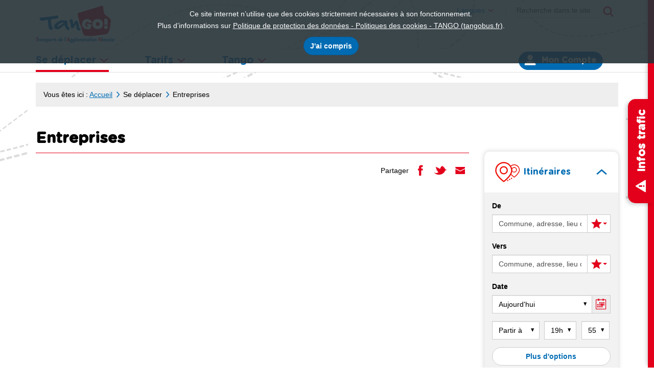

--- FILE ---
content_type: text/html; charset=utf-8
request_url: https://tsi.tango.cityway.fr/fr/plan-deplacement-entreprise/1011
body_size: 16077
content:
<!DOCTYPE html>


<html xmlns="http://www.w3.org/1999/xhtml" lang="fr" class="chrome fr page-view">

<head>
    
    
<meta http-equiv="Content-Type" content="text/html; charset=utf-8" />
<meta name="viewport" content="width=device-width, initial-scale=1.0" />
<title>Plan Mobilité - TANGO</title>

<meta name="description" content="Retrouvez tous les services bus, tram'bus et vélo de l'agglomération de Nîmes : calculateur d'itinéraires conseillés, actualités, horaires aux arrêts, plans... Retrouvez toutes les informations dont vous avez besoin pour vous déplacer à Nîmes et dans l'ag"/>
<meta name="keywords" content="bus, tram'bus, Nîmes"/>
<meta name="robots" content="index, follow, all"/>


<meta property="og:type" content="website" />
<meta property="og:title" content="Plan Mobilité - TANGO" />
<meta property="og:site_name" content="TANGO" />
<meta property="og:description" content="Retrouvez tous les services bus, tram'bus et vélo de l'agglomération de Nîmes : calculateur d'itinéraires conseillés, actualités, horaires aux arrêts, plans... Retrouvez toutes les informations dont vous avez besoin pour vous déplacer à Nîmes et dans l'ag"/>
<meta property="og:locale" content="fr_FR" />
<meta property="og:url" content="https://tsi.tango.cityway.fr/fr/plan-deplacement-entreprise/1011" />
<meta property="og:image" content="https://static.tango.cityway.fr/Content/img/logo/logo-share.png" />

<link rel="apple-touch-icon" sizes="180x180" href="https://static.TANGO.cityway.fr/Content/img/favicon/apple-touch-icon.png">
<link rel="icon" type="image/png" href="https://static.TANGO.cityway.fr/Content/img/favicon/favicon-32x32.png" sizes="32x32">
<link rel="icon" type="image/png" href="https://static.TANGO.cityway.fr/Content/img/favicon/favicon-16x16.png" sizes="16x16">
<link rel="manifest" href="https://static.TANGO.cityway.fr/Content/img/favicon/manifest.json">
<meta name="theme-color" content="#ffffff">

    


<link rel="preload" href="https://static.TANGO.cityway.fr/Content/font/transinfo/transinfo.woff2" as="font" type="font/woff2" crossorigin>


<link rel="preload" href="https://static.TANGO.cityway.fr/Content/font/adobeblank/adobeblank.woff2" as="font" type="font/woff2" crossorigin>



    <link href='https://static.TANGO.cityway.fr/Content/css/site-638739198360000000.css' rel='stylesheet' crossorigin='anonymous'  />
    <link href='https://static.TANGO.cityway.fr/Content/css/print-638739198360000000.css' rel='stylesheet' media='print' crossorigin='anonymous'  />
    <link href='/Content/css/LinesColor-v639041184000000000.css' rel='stylesheet'  />

    
    <link rel="alternate" type="application/rss+xml" title="Flux RSS du site" href="/fr/rss" />
    <link rel="alternate" type="application/rss+xml" title="Flux RSS des infos trafic" href="/fr/rss/Disruptions" />
    <link rel="alternate" type="application/rss+xml" title="Flux RSS des actualit&#233;s" href="/fr/rss/News" />

    
    <base href="/">
</head>
<body id="global">

    <!-- Skiplinks accessibilité -->
    <ul class="skiplinks list-inline">
        <li><a class="sr-only" href="#main">Aller au contenu</a></li>
        <li><a class="sr-only" href="#navbar-menu">Aller au menu principal</a></li>
    </ul>
    <div class="sr-only">Tango</div>

    
    



    <!-- Header -->
    


<header class="header" role="banner">
    <div class="header-container">

        <!-- Banner avec nom du site et baseline -->
        <div class="banner hidden-xs hidden-sm clearfix container">
            <div class="banner-group-brand">
                    <a class="banner-brand" href="/" title="Tango (Aller &#224; la page d&#39;accueil)">
                        <img src="https://static.TANGO.cityway.fr/Content/img/logo/logo.svg" alt="Tango (Aller à la page d'accueil)"  width="155" height="85" />
                    </a>
                                    <p class="banner-text">Lorem ipsum....</p>
            </div>

            <!-- Liste des langues disponibles -->
            <div class="dropdown dropdown-list-lang" data-go-to="list-lang" id="lang-list"><button type="button" class="btn item-with-img btn-link dropdown-list-lang-btn"  aria-controls="list-lang" data-toggle="dropdown" aria-expanded="false"><span class="item-text no-decoration">Langues</span><span aria-hidden="true" class="item-img cw-transinfo cw-nav-expand2 "  ></span></button>                <ul class="dropdown-menu dropdown-list-lang-menu" id="list-lang">
                        <li class="active"><a href="/setlang/fr/1011/0" lang="fr" aria-hidden="true" tabindex="-1">Fran&#231;ais</a></li>
                        <li ><a href="/setlang/en/1011/0" lang="en" aria-hidden="false">English</a></li>
                        <li ><a href="/setlang/es/1011/0" lang="es" aria-hidden="false">Espanol</a></li>
                </ul>
</div>

            <div class="navbar-form navbar-right hidden-sm hidden-xs" data-go-to="navbar-search">
                
<div role="search">
    <form action="/fr/recherche/27" method="GET" id="SearchFormGlobal">
        <label for="KeywordSearchGlobal" class="sr-only">Rechercher</label>
        <div class="input-group">
            <input class="form-control" data-val="true" data-val-required="Champ obligatoire" id="KeywordSearchGlobal" name="q" placeholder="Recherche dans le site" type="search" value="" />
            <span class="input-group-btn">
                <button type="submit" class="btn item-with-img btn btn-primary" ><span aria-hidden="true" class="item-img cw-transinfo cw-toolbar-search2 "  ></span><span class="item-text  hide-text-icon">Lancer la recherche</span></button>
            </span>
        </div><!-- /input-group -->
        <input data-val="true" data-val-required="Le champ Submit est requis." id="submitsearch" name="Submit" type="hidden" value="True" />
    </form>
</div>

            </div>

        </div>

        <div class="navbar navbar-default">
            <div class="container">
                <!-- Banner Responsive -->
                <div class="banner hidden-lg hidden-md">
                    <div class="banner-group-brand">
                                <a class="banner-brand" href="/" title="Tango (Aller &#224; la page d&#39;accueil)">
                                    <img src="https://static.TANGO.cityway.fr/Content/img/logo/logo.svg" alt="Tango"  width="155" height="85" />
                                </a>

                    </div>

                    <!-- Btn Menu Responsive -->
                    <div class="banner-rwd-buttons">
                        <button class="btn btn-header-rwd navbar-toggle navbar-toggle-button btn-menu-rwd" type="button" data-toggle="collapse" data-target="#navbar-menu">
                            Menu
                        </button>
                        <!-- Btn Espace membre Responsive -->
                        

    <button type="button" class="btn item-with-img btn-header-rwd navbar-toggle navbar-toggle-button collapsed" data-toggle="collapse" data-target="#navbar-login">
            <span aria-hidden="true" class="item-img cw-transinfo cw-toolbar-user"></span>
        <span class="item-text hide-text-icon">Mon compte</span>
    </button>
               
                        <!-- Btn Recherche Responsive -->
                        <button type="button" class="btn item-with-img btn-header-rwd navbar-toggle navbar-toggle-button btn-header-rwd-search"  data-toggle="collapse" data-target="#navbar-search"><span aria-hidden="true" class="item-img cw-transinfo cw-toolbar-search2 "  ></span><span class="item-text  hide-text-icon">Rechercher</span></button>
                    </div>
                </div>

                <!-- Navigation principale desktop -->
                <nav class="navbar-collapse collapse navbar-menu no-outline" id="navbar-menu" role="navigation" tabindex="-1" data-menu-scroll-rwd="true">
                    

<div class="sr-only">Menu principal</div>

<ul class="nav navbar-nav">
        <li class="dropdown  active">
            <button type="button" class="dropdown-toggle" data-toggle="dropdown" aria-expanded="false" aria-controls="menu-move">
                Se d&#233;placer
                <span class="cw-transinfo cw-nav-expand2" aria-hidden=true></span>
            </button>
            

<ul class="dropdown-menu navbar-sub-nav" id="menu-move">            <li >
                <a href="/fr/horaires/23">Horaires</a>
                

            </li>
            <li >
                <a href="/fr/trajets/4/JourneyPlanner">Trajets</a>
                

            </li>
            <li >
                <a href="/fr/infos-trafic/17/Disruption">Infos trafic</a>
                

            </li>
            <li >
                <a href="/fr/plans-a-telecharger/1010">Plans (à télécharger)</a>
                

            </li>
            <li >
                <a href="/fr/guides-horaires-a-telecharger/1008">Guides horaires (à télécharger)</a>
                

            </li>
            <li >
                <a href="/fr/plans-des-lignes/5/LinesMap">Plans des lignes</a>
                

            </li>
            <li >
                <a href="/fr/a-proximite/145/NearBy">A proximité</a>
                

            </li>
            <li >
                <a href="/fr/tad-allobus/9">TAD / AlloBus</a>
                

            </li>
            <li >
                <a href="/fr/inscription-scolaire/1007">Inscription scolaire</a>
                

            </li>
            <li >
                <a href="/fr/handigo-accessibilite/34">Handigo / Accessibilité</a>
                

            </li>
            <li >
                <a href="/fr/parking-relais-pr/35">Parking relais P+R</a>
                

            </li>
            <li >
                <a href="/fr/navette-aeroport/36">Navette Aéroport</a>
                

            </li>
            <li >
                <a href="/fr/navette-gares/37">Navette Gares</a>
                

            </li>
            <li >
                <a href="/fr/velo/53">Vélo</a>
                

            </li>
</ul>
        </li>
        <li class="dropdown ">
            <button type="button" class="dropdown-toggle" data-toggle="dropdown" aria-expanded="false" aria-controls="menu-fare">
                Tarifs
                <span class="cw-transinfo cw-nav-expand2" aria-hidden=true></span>
            </button>
            

<ul class="dropdown-menu navbar-sub-nav" id="menu-fare">            <li >
                <a href="/fr/ma-formule-de-deplacement/73">Ma formule de déplacement</a>
                

            </li>
            <li >
                <a href="/fr/titres-de-transport-et-abonnements/1004">Titres de transport et abonnements</a>
                

            </li>
            <li >
                <a href="/fr/points-de-vente/1003">Points de vente</a>
                

            </li>
            <li >
                <a href="/fr/regler-une-amende/78">Régler une amende</a>
                

            </li>
            <li >
                <a href="/fr/e-boutique/83">E-boutique</a>
                

            </li>
            <li >
                <a href="/fr/mode-demploi-e-boutique/1012">Mode d'emploi E-boutique</a>
                

            </li>
</ul>
        </li>
        <li class="dropdown ">
            <button type="button" class="dropdown-toggle" data-toggle="dropdown" aria-expanded="false" aria-controls="menu-tango">
                Tango
                <span class="cw-transinfo cw-nav-expand2" aria-hidden=true></span>
            </button>
            

<ul class="dropdown-menu navbar-sub-nav" id="menu-tango">            <li >
                <a href="/fr/qui-sommes-nous-/79">Qui sommes-nous ?</a>
                

            </li>
            <li >
                <a href="/fr/restez-informe-/1013">Restez informé !</a>
                

            </li>
            <li >
                <a href="/fr/vous-etes-une-entreprise/1020">Vous êtes une entreprise?</a>
                

            </li>
            <li >
                <a href="/fr/quelques-regles-pour-bien-voyager/1021">Quelques règles pour bien voyager</a>
                

            </li>
            <li >
                <a href="/fr/contactez-nous/1009">Contactez-nous</a>
                

            </li>
            <li >
                <a href="/fr/les-objets-trouves/1023">Les objets trouvés</a>
                

            </li>
</ul>
        </li>
</ul>

                    <!-- Dropdown espace membre -->
                    

    <ul class="member-realtime-container list-inline hidden-xs hidden-sm">
        <li class="userbox dropdown" id="login-popup-container-parent" >
            <button type="button" class="btn btn-userbox dropdown-toggle item-with-img pull-right hidden-xs hidden-sm userbox-btn-not-logged" data-toggle="dropdown" aria-controls="login-popup-container" aria-expanded="false">
                    <span aria-hidden="true" class="item-img cw-transinfo cw-toolbar-user"></span>
                <span class="item-text bold">Mon Compte</span>
                <span class="item-img cw-transinfo cw-nav-expand2" aria-hidden="true"></span>
            </button>
        
<div class="dropdown-menu dropdown-menu-right userbox-dropdown" id="login-popup-container" data-dropdown-close="false">


<div class="sso-loginbox-container">
    <div class="sso-loginbox">
        <div class="panel panel-default">
            <div class="panel-body">
                <p class="h4 text-center no-margin-top">Pas encore inscrit(e) ?</p>
                

<a class="btn btn-primary btn-block" href="/fr/mon-compte/159/Member/signup">S'inscrire</a>

            </div>
        </div>
        <div class="panel panel-default no-margin">
            <div class="panel-body">
                <p class="h4 text-center no-margin-top">D&#233;j&#224; inscrit(e)</p>
<form action="/fr/mon-compte/159/Member/Login" class="form-signin" method="post">                    <input type="hidden" name="ReturnUrl" value="/fr/plan-deplacement-entreprise/1011" />
                    <button type="submit" class="btn btn-default btn-block">Se connecter</button>
</form>            </div>
        </div>
    </div>
    <div class="sso-loginbox-info">
        <div class="panel panel-default no-margin-bottom">
            <div class="panel-body">
                <p class="h4 no-margin-top">Mes favoris</p>
                Avec mes favoris, j&#39;acc&#232;de rapidement &#224; l&#39;information qui me concerne.
                <p class="h4">Mes alertes</p>
                Recevoir les infos trafic des lignes emprunt&#233;es.
                <p class="h4">Mes cartes Tango</p>
                Faire une demande de carte, recharger ma carte et celles de mes proches.
            </div>
        </div>
    </div>
</div>
</div>
        </li>
    </ul>    
               

                    <!-- ul accueillant la liste des langues en responsive -->
                    <ul class="list-inline list-lang-rwd hidden-lg hidden-md" data-come-from="list-lang"></ul>

                    <!-- div accueillant le btn hide/show map en responsive -->
                    <div class="toggle-map-container-rwd" data-come-from="toogle-map"></div>
                </nav>
                <!-- Div accueillant l'espace membre en responsive -->
                <div class="collapse navbar-login" id="navbar-login"></div>
                <!-- Div accueillant la popup realtime responsive -->
                <div class="collapse hidden-md hidden-lg navbar-real-time" id="navbar-real-time" data-come-from="navbar-real-time"></div>
                <!-- Div accueillant la recherche en responsive -->
                <div class="collapse navbar-search" id="navbar-search" data-come-from="navbar-search"></div>
            </div>
        </div>
    </div>
    <div class="scroll-indicator hidden" data-menu-scroll-rwd="indicator">
    </div>
</header>





<div class="visible-print-block clearfix">
    <div class="col-xs-6">
        <img src="https://static.TANGO.cityway.fr/Content/img/logo/logo-print.png" alt=""  class="Tango" width="200" height="100" />
    </div>
    <div class="col-xs-6 text-right">
        <br />https://tsi.tango.cityway.fr/
        <br />Date d&#39;impression : 16/01/2026
    </div>
</div>



    <!-- Inset Perturbations majeures -->
    <div data-inset-async="Disruption_MajorList" data-inset-url="/fr/Disruption/displaydisruptionsinset?includeIncomings=False&amp;insetType=Major">
    <div class="ajax-inset ajax-inset-disruptions ajax-inset-majorlist">
    </div>
</div>



    <!-- Sliding Panel -->
    


<div class="sliding-panel-closed hidden-xs">
    <div id="sliding-panel" class="sliding-panel hidden-xs">
        <button data-id="sliding-panel-btn" class="btn sliding-panel-btn" type="button">
            <span aria-hidden="true" class="item-img cw-transinfo sliding-panel-icon "  ></span><span class="item-text ">Infos trafic</span>
        </button>
        <!-- Contenu du Panneau Start -->
        <div class="sliding-panel-content">
            

<a class="btn-receive-alert" href="/fr/mon-compte/159/Alert/list"><span aria-hidden="true" class="item-img cw-transinfo cw-misc-alarm"></span><span class="item-text">Recevoir les alertes</span></a>

            <div data-inset-async="Disruption_ByLineGroupList" data-inset-url="/fr/Disruption/getdisruptedlinegroups?includeIncomings=False">
    <div class="ajax-inset ajax-inset-disruptions ajax-inset-bylinegrouplist">
<div class="animated-loader-container animated-loader-container-top animated-loader-small"><div aria-live="assertive" class="animated-loader black"></div><div class="animated-loader-text"></div></div>    </div>
</div>


        </div>
        <!-- Contenu du Panneau End -->
    </div>
</div>



    <!-- Contenu -->
    <main class="main " role="main" id="main" tabindex="-1">
        


<div class="main-container container" data-min-height="main-content">
    <!-- Fil d'ariane -->
    <nav  aria-label="Fil d&#39;Ariane" class="breadcrumb hidden-xs"><p class="no-margin">    <span class="breadcrumb-title">Vous &#234;tes ici :</span>
<a href="/">Accueil</a> <span aria-hidden="true" class="item-img cw-transinfo cw-nav-next2 breadcrumb-divider "  ></span><span class="item-text  hide-text-icon">&gt;</span>Se déplacer <span aria-hidden="true" class="item-img cw-transinfo cw-nav-next2 breadcrumb-divider "  ></span><span class="item-text  hide-text-icon">&gt;</span><strong class="breadcrumd-item-active">Entreprises</strong></p></nav >
    
    
    

    <div class="row">
        <div class="col-lg-9 col-md-8 clearfix">
            <!-- Titre de la page -->
            <div class="page-header">    <h1>
Entreprises    </h1>
</div>

            <!-- Liens de partage et outils -->
            <div class="tool-links clearfix">
    <div class="share pull-right hidden-xs hidden-sm">


        <span class="list-inline-title">Partager</span>
        <ul class="share-items list-inline pull-right">
                <li class="share-item">
                    <a href="//www.facebook.com/share.php?u=https%3a%2f%2ftsi.tango.cityway.fr%2ffr%2fplan-deplacement-entreprise%2f1011" class="item-with-img "  target="_blank" title="Partager cette page sur Facebook (nouvelle fen&#234;tre)" data-section="1011" data-share="facebook" data-format-url="//www.facebook.com/share.php?u=%URL%"><span aria-hidden="true" class="item-img cw-transinfo cw-social-facebook share-item-icon"  data-toggle="tooltip" data-placement="bottom"  title="Facebook"></span><span class="item-text  hide-text-icon">Facebook</span></a>
                </li>
                            <li class="share-item">
                    <a href="//twitter.com/share?url=https%3a%2f%2ftsi.tango.cityway.fr%2ffr%2fplan-deplacement-entreprise%2f1011" class="item-with-img "  target="_blank" title="Partager cette page dans mes Tweets (nouvelle fen&#234;tre)" data-section="1011" data-share="twitter" data-format-url="//twitter.com/share?url=%URL%"><span aria-hidden="true" class="item-img cw-transinfo cw-social-twitter share-item-icon"  data-toggle="tooltip" data-placement="bottom"  title="Twitter"></span><span class="item-text  hide-text-icon">Twitter</span></a>
                </li> 
                                        <li class="share-item">
                    <a href="/fr/envoyer-a-un-ami/128/SendPage?url=https%3a%2f%2ftsi.tango.cityway.fr%2ffr%2fplan-deplacement-entreprise%2f1011&amp;section=1011" class="item-with-img "  title="Envoyer cette page &#224; un ami par email" data-section="1011" data-share="sendpage" data-format-url="/fr/envoyer-a-un-ami/128/SendPage?url=%URL%&section=%SECTION%"><span aria-hidden="true" class="item-img cw-transinfo cw-social-mail share-item-icon"  data-toggle="tooltip" data-placement="bottom"  title="Envoyer par email à un ami"></span><span class="item-text  hide-text-icon">Envoyer par email à un ami</span></a>
                </li>
        </ul>
    </div>
                <div class="services-list pull-right"></div>
            </div>

            <div class="message-container"></div>

            <!-- Contenu -->
            



<div class="document_header_full_width_two_columns">
    
    



<div class="content_adm">
    
    </div>




</div>

        
            
        </div>
    
        <hr class="column-separator hidden-lg hidden-md hidden-xs" />

        <div class="col-lg-3 col-md-4 right-column hidden-xs">        
            

<div class="row">
    <div class="col-md-12 col-sm-6">
        <div class="panel-group" id="panel-quickaccess" role="tablist" aria-multiselectable="true">
            <!-- Quickaccess RI -->
            <div class="panel panel-right-tripplanner panel-open">
                <div class="panel-heading">
                    <a href="#quickaccess-ri" class="item-with-img panel-quickaccess-link" data-toggle="collapse" data-parent="#panel-quickaccess">
                        <img src="https://static.TANGO.cityway.fr/Content/img/common/tripplanner.svg" alt="Itinéraires"  class="not-height-auto" width="50" height="40" />
                        <span class="item-text no-decoration">Itin&#233;raires</span>
                        <span class="item-img cw-transinfo cw-nav-collapse2" aria-hidden="true"></span>
                    </a>
                </div>
                <div id="quickaccess-ri" class="panel-collapse collapse in">
                    <div class="panel-body">
                        
<form action="/fr/trajets/4/JourneyPlanner" method="GET" id="form-jp">

    <div class="departure form-group">
        


    <div class="required">

        <div class="clearfix">
            <label for="KeywordDep">De </label>
        </div>
        
        <div class="input-group">
                    <span class="input-group-addon">
                        <span class="cw-transinfo picto-iti cw-misc-departure" aria-hidden="true"></span>
                    </span>
<input aria-invalid="false" aria-label="Départ (entrer une commune, une adresse, un lieu ou un arrêt)" aria-required="true" class="form-control" data-autocomplete="1" data-autocomplete-target="PointDep" data-autocomplete-type="point" data-input-clear="1" id="KeywordDep" name="KeywordDep" placeholder="Commune, adresse, lieu ou arrêt" type="text" value="" /><input id="PointDep" name="PointDep" type="hidden" value="" />

<div class="input-group-btn" data-id="dropdown-favorites-btn">
    <button type="button" class="btn btn-default dropdown-toggle item-with-img" data-toggle="dropdown" aria-expanded="false">
        <span class="item-img cw-transinfo cw-toolbar-favorite" aria-hidden="true"></span><span class="caret" aria-hidden="true"></span><span class="item-text hide-text-icon">Mes favoris</span>
    </button>    
</div><!-- /btn-group -->

<div data-id="dropdown-favorites-container">
    <div class="dropdown-menu dropdown-menu-right dropdown-list-favorites">
        <p class="alert alert-info">Rapide ! J&#39;utilise mes favoris pour mes recherches</p>
        <p class="no-margin">
            Avec mon compte, j&#39;acc&#232;de rapidement &#224; l&#39;information qui me concerne. 
            <a href="/fr/mon-compte/159/Member/home">Découvrir ce service gratuit.</a>
        </p>
    </div>
</div>

        </div>
    
        <div id="warning-NumDep">
<input id="NumDep" name="NumDep" type="hidden" value="" />        </div>
        <div id="errorDep" class="text-danger KeywordDep-error">
        </div>
    
    </div>


    </div>

    <div class="arrival form-group">
        


    <div class="required">

        <div class="clearfix">
            <label for="KeywordArr">Vers </label>
        </div>
        
        <div class="input-group">
                    <span class="input-group-addon">
                        <span class="cw-transinfo picto-iti cw-misc-arrival" aria-hidden="true"></span>
                    </span>
<input aria-invalid="false" aria-label="Arrivée (entrer une commune, une adresse, un lieu ou un arrêt)" aria-required="true" class="form-control" data-autocomplete="1" data-autocomplete-target="PointArr" data-autocomplete-type="point" data-input-clear="1" id="KeywordArr" name="KeywordArr" placeholder="Commune, adresse, lieu ou arrêt" type="text" value="" /><input id="PointArr" name="PointArr" type="hidden" value="" />

<div class="input-group-btn" data-id="dropdown-favorites-btn">
    <button type="button" class="btn btn-default dropdown-toggle item-with-img" data-toggle="dropdown" aria-expanded="false">
        <span class="item-img cw-transinfo cw-toolbar-favorite" aria-hidden="true"></span><span class="caret" aria-hidden="true"></span><span class="item-text hide-text-icon">Mes favoris</span>
    </button>    
</div><!-- /btn-group -->

<div data-id="dropdown-favorites-container">
    <div class="dropdown-menu dropdown-menu-right dropdown-list-favorites">
        <p class="alert alert-info">Rapide ! J&#39;utilise mes favoris pour mes recherches</p>
        <p class="no-margin">
            Avec mon compte, j&#39;acc&#232;de rapidement &#224; l&#39;information qui me concerne. 
            <a href="/fr/mon-compte/159/Member/home">Découvrir ce service gratuit.</a>
        </p>
    </div>
</div>

        </div>
    
        <div id="warning-NumArr">
<input id="NumArr" name="NumArr" type="hidden" value="" />        </div>
        <div id="errorArr" class="text-danger KeywordArr-error">
        </div>
    
    </div>


    </div>
    
    



<div class="form-group">
    
<label class="label-date" for="Date">Date</label>    <div id="datepicker" class="input-group date" data-js-datepicker='1' data-js-language="fr" data-js-target="Date" data-js-target-hidden="calendar"
         data-js-start-date="16/01/2026" data-js-end-date="16/03/2026" data-js-highlight="true" data-js-autoclose="true">
        <select class="form-control" data-val="true" data-val-date="The field Date must be a date." data-val-required="Le champ Date est requis." id="Date" name="Date"><option value="16/01/2026">Aujourd&#39;hui</option>
<option value="17/01/2026">samedi 17 janvier 2026</option>
<option value="18/01/2026">dimanche 18 janvier 2026</option>
<option value="19/01/2026">lundi 19 janvier 2026</option>
<option value="20/01/2026">mardi 20 janvier 2026</option>
<option value="21/01/2026">mercredi 21 janvier 2026</option>
<option value="22/01/2026">jeudi 22 janvier 2026</option>
<option value="23/01/2026">vendredi 23 janvier 2026</option>
<option value="24/01/2026">samedi 24 janvier 2026</option>
<option value="25/01/2026">dimanche 25 janvier 2026</option>
<option value="26/01/2026">lundi 26 janvier 2026</option>
<option value="27/01/2026">mardi 27 janvier 2026</option>
<option value="28/01/2026">mercredi 28 janvier 2026</option>
<option value="29/01/2026">jeudi 29 janvier 2026</option>
<option value="30/01/2026">vendredi 30 janvier 2026</option>
<option value="31/01/2026">samedi 31 janvier 2026</option>
<option value="01/02/2026">dimanche 1 f&#233;vrier 2026</option>
<option value="02/02/2026">lundi 2 f&#233;vrier 2026</option>
<option value="03/02/2026">mardi 3 f&#233;vrier 2026</option>
<option value="04/02/2026">mercredi 4 f&#233;vrier 2026</option>
<option value="05/02/2026">jeudi 5 f&#233;vrier 2026</option>
<option value="06/02/2026">vendredi 6 f&#233;vrier 2026</option>
<option value="07/02/2026">samedi 7 f&#233;vrier 2026</option>
<option value="08/02/2026">dimanche 8 f&#233;vrier 2026</option>
<option value="09/02/2026">lundi 9 f&#233;vrier 2026</option>
<option value="10/02/2026">mardi 10 f&#233;vrier 2026</option>
<option value="11/02/2026">mercredi 11 f&#233;vrier 2026</option>
<option value="12/02/2026">jeudi 12 f&#233;vrier 2026</option>
<option value="13/02/2026">vendredi 13 f&#233;vrier 2026</option>
<option value="14/02/2026">samedi 14 f&#233;vrier 2026</option>
<option value="15/02/2026">dimanche 15 f&#233;vrier 2026</option>
<option value="16/02/2026">lundi 16 f&#233;vrier 2026</option>
<option value="17/02/2026">mardi 17 f&#233;vrier 2026</option>
<option value="18/02/2026">mercredi 18 f&#233;vrier 2026</option>
<option value="19/02/2026">jeudi 19 f&#233;vrier 2026</option>
<option value="20/02/2026">vendredi 20 f&#233;vrier 2026</option>
<option value="21/02/2026">samedi 21 f&#233;vrier 2026</option>
<option value="22/02/2026">dimanche 22 f&#233;vrier 2026</option>
<option value="23/02/2026">lundi 23 f&#233;vrier 2026</option>
<option value="24/02/2026">mardi 24 f&#233;vrier 2026</option>
<option value="25/02/2026">mercredi 25 f&#233;vrier 2026</option>
<option value="26/02/2026">jeudi 26 f&#233;vrier 2026</option>
<option value="27/02/2026">vendredi 27 f&#233;vrier 2026</option>
<option value="28/02/2026">samedi 28 f&#233;vrier 2026</option>
<option value="01/03/2026">dimanche 1 mars 2026</option>
<option value="02/03/2026">lundi 2 mars 2026</option>
<option value="03/03/2026">mardi 3 mars 2026</option>
<option value="04/03/2026">mercredi 4 mars 2026</option>
<option value="05/03/2026">jeudi 5 mars 2026</option>
<option value="06/03/2026">vendredi 6 mars 2026</option>
<option value="07/03/2026">samedi 7 mars 2026</option>
<option value="08/03/2026">dimanche 8 mars 2026</option>
<option value="09/03/2026">lundi 9 mars 2026</option>
<option value="10/03/2026">mardi 10 mars 2026</option>
<option value="11/03/2026">mercredi 11 mars 2026</option>
<option value="12/03/2026">jeudi 12 mars 2026</option>
<option value="13/03/2026">vendredi 13 mars 2026</option>
<option value="14/03/2026">samedi 14 mars 2026</option>
<option value="15/03/2026">dimanche 15 mars 2026</option>
<option value="16/03/2026">lundi 16 mars 2026</option>
</select>
        <input type="hidden" id="calendar" value="16/01/2026"/>
        <div class="input-group-addon">
            <span aria-hidden="true" class="item-img cw-transinfo cw-toolbar-calendar "  ></span>
        </div>
    </div>
</div>

<div class="form-group hide-label form-inline">
    <label for="TypeDate">D&#233;part ou arriv&#233;e</label>
    <select name="TypeDate" id="TypeDate" class="form-control form-right-space type-date">
            <option value="68" selected=selected>
                Partir &#224;
            </option>
            <option value="65" >
                Arriver &#224;
            </option>
    </select>
    

<label for="Hour">Heure</label>
<select name="Hour" id="Hour" class="form-control form-right-space hour">
    <option value="0" >00h</option>
    <option value="1" >01h</option>
    <option value="2" >02h</option>
    <option value="3" >03h</option>
    <option value="4" >04h</option>
    <option value="5" >05h</option>
    <option value="6" >06h</option>
    <option value="7" >07h</option>
    <option value="8" >08h</option>
    <option value="9" >09h</option>
    <option value="10" >10h</option>
    <option value="11" >11h</option>
    <option value="12" >12h</option>
    <option value="13" >13h</option>
    <option value="14" >14h</option>
    <option value="15" >15h</option>
    <option value="16" >16h</option>
    <option value="17" >17h</option>
    <option value="18" >18h</option>
    <option value="19" selected=selected>19h</option>
    <option value="20" >20h</option>
    <option value="21" >21h</option>
    <option value="22" >22h</option>
    <option value="23" >23h</option>
</select>

<label for="Minute">Minute</label>
<select name="Minute" id="Minute" class="form-control minute">
    <option value="0" >00</option>
    <option value="5" >05</option>
    <option value="10" >10</option>
    <option value="15" >15</option>
    <option value="20" >20</option>
    <option value="25" >25</option>
    <option value="30" >30</option>
    <option value="35" >35</option>
    <option value="40" >40</option>
    <option value="45" >45</option>
    <option value="50" >50</option>
    <option value="55" selected=selected>55</option>
</select>


</div>

    <div class="form-group">
        <button type="button" data-loading-text="Plus d&#39;options" 
                class="btn btn-default btn-block btn-spinner" data-btn-spinner="true" data-moreoption='/fr/trajets/4/JourneyPlanner'>
            Plus d&#39;options
        </button>
    </div>
    
    <div class="btn-group submit-fav">
        <button type="submit" data-loading-text="Rechercher" class="btn btn-primary btn-block btn-spinner" data-btn-spinner="true">
            Rechercher
        </button>


        

<div class="input-group-btn" data-id="dropdown-favorites-btn">
    <button type="button" class="btn btn-primary dropdown-toggle item-with-img" data-toggle="dropdown" aria-expanded="false">
        <span class="item-img cw-transinfo cw-toolbar-favorite" aria-hidden="true"></span><span class="caret" aria-hidden="true"></span><span class="item-text hide-text-icon">Mes favoris</span>
    </button>    
</div><!-- /btn-group -->

<div data-id="dropdown-favorites-container">
    <div class="dropdown-menu dropdown-menu-right dropdown-list-favorites">
        <p class="alert alert-info">Rapide ! J&#39;utilise mes favoris pour mes recherches</p>
        <p class="no-margin">
            Avec mon compte, j&#39;acc&#232;de rapidement &#224; l&#39;information qui me concerne. 
            <a href="/fr/mon-compte/159/Member/home">Découvrir ce service gratuit.</a>
        </p>
    </div>
</div>

    </div>

    <input id="Submit" name="Submit" type="hidden" value="True" />
    <input id="WalkDistance" name="WalkDistance" type="hidden" value="1000" />
    <input id="WalkSpeed" name="WalkSpeed" type="hidden" value="4" />
    <input id="BikeDistance" name="BikeDistance" type="hidden" value="10" />
    <input id="BikeSpeed" name="BikeSpeed" type="hidden" value="10" />
    <input id="CarDistance" name="CarDistance" type="hidden" value="25" />
    <input id="DurationVia" name="DurationVia" type="hidden" value="" />

</form>


                    </div>
                </div>
            </div>
            <!-- Quickaccess Horaires -->
            <div class="panel panel-right-tripplanner">
                <div class="panel-heading">
                    <a href="#quickaccess-horaires" class="item-with-img panel-quickaccess-link collapsed" data-toggle="collapse" data-parent="#panel-quickaccess">
                        <img src="https://static.TANGO.cityway.fr/Content/img/common/schedules.svg" alt="Horaires"  class="not-height-auto" width="50" height="40" />
                        <span class="item-text no-decoration">Horaires</span>
                        <span class="item-img cw-transinfo cw-nav-collapse2" aria-hidden="true"></span>
                    </a>
                </div>
                <div id="quickaccess-horaires" class="panel-collapse collapse">
                    <div class="panel-body">
                        <div class="bold quickaccess-label">Horaires &#224; l&#39;arr&#234;t</div>
                        

<form action="/fr/horaires-a-larret/28/StopSchedules/search" method="GET" class="form-without-ok" data-form="KeywordsStop">
    <div class="form-group">
        <label class="control-label" for="KeywordsStop">Nom de l&#39;arr&#234;t</label>
        <div class="input-group">
            <input aria-describedby="error-KeywordsStop" class="form-control" data-autocomplete="1" data-autocomplete-point-type="4" data-autocomplete-target="PointStop" data-autocomplete-type="point" data-input-clear="1" data-val="true" data-val-required="Champ obligatoire" id="KeywordsStop" name="KeywordsStop" placeholder="Arrêt, gare" type="text" value="" />
            <span class="field-validation-valid text-error" data-message-error="true" data-valmsg-for="KeywordsStop" data-valmsg-replace="true" id="error-KeywordsStop"></span>
            <input id="PointStop" name="PointStop" type="hidden" value="" />
            

<div class="input-group-btn" data-id="dropdown-favorites-btn">
    <button type="button" class="btn btn-default dropdown-toggle item-with-img" data-toggle="dropdown" aria-expanded="false">
        <span class="item-img cw-transinfo cw-toolbar-favorite" aria-hidden="true"></span><span class="caret" aria-hidden="true"></span><span class="item-text hide-text-icon">Mes favoris</span>
    </button>    
</div><!-- /btn-group -->

<div data-id="dropdown-favorites-container">
    <div class="dropdown-menu dropdown-menu-right dropdown-list-favorites">
        <p class="alert alert-info">Rapide ! J&#39;utilise mes favoris pour mes recherches</p>
        <p class="no-margin">
            Avec mon compte, j&#39;acc&#232;de rapidement &#224; l&#39;information qui me concerne. 
            <a href="/fr/mon-compte/159/Member/home">Découvrir ce service gratuit.</a>
        </p>
    </div>
</div>

        </div><!-- /input-group -->
    </div>
    
    <div class="text-danger" role="alert" id="stopNearMeError" data-message-error-geoloc="true"></div>
</form>

    <!-- Liens vers la liste des arrêts -->
    <a href="/fr/horaires-a-larret/28/SelectPoint/getstops">Liste des arr&#234;ts</a>


                        <div class="bold quickaccess-label">Horaires de ligne</div>
                        

<form action="/fr/horaires-de-ligne/6/RouteSchedules/searchlines" method="GET" data-form="KeywordsLine">

    <div class="form-without-ok">
        <div class="form-group">
            <label for="KeywordsLine">Num&#233;ro ou nom de la ligne</label>
            <div class="input-group">
                <input class="form-control" data-autocomplete="1" data-autocomplete-line-showPartner="True" data-autocomplete-target="LineId" data-autocomplete-type="line" data-input-clear="1" id="KeywordsLine" name="KeywordsLine" placeholder="Numéro ou nom" type="text" value="" />
                <input data-val="true" data-val-number="The field LineId must be a number." id="LineId" name="LineId" type="hidden" value="" />
                

<div class="input-group-btn" data-id="dropdown-favorites-btn">
    <button type="button" class="btn btn-default dropdown-toggle item-with-img" data-toggle="dropdown" aria-expanded="false">
        <span class="item-img cw-transinfo cw-toolbar-favorite" aria-hidden="true"></span><span class="caret" aria-hidden="true"></span><span class="item-text hide-text-icon">Mes favoris</span>
    </button>    
</div><!-- /btn-group -->

<div data-id="dropdown-favorites-container">
    <div class="dropdown-menu dropdown-menu-right dropdown-list-favorites">
        <p class="alert alert-info">Rapide ! J&#39;utilise mes favoris pour mes recherches</p>
        <p class="no-margin">
            Avec mon compte, j&#39;acc&#232;de rapidement &#224; l&#39;information qui me concerne. 
            <a href="/fr/mon-compte/159/Member/home">Découvrir ce service gratuit.</a>
        </p>
    </div>
</div>

            </div><!-- /input-group -->
        </div>
    </div><!-- /form-inline -->
</form>



    <!-- Liens vers la liste des lignes -->
    <a href="/fr/horaires-de-ligne/6/RouteSchedules/getall">Liste des lignes</a>


                    </div>
                </div>
            </div>
        </div>
    </div>
    <div class="col-md-12 col-sm-6">
        


<a href="/fr/plans-des-lignes/5/LinesMap" class="quickaccess-btn quickaccess-btn-link">
    <img src="https://static.TANGO.cityway.fr/Content/img/common/plans.svg" alt="Plans des lignes"  class="not-height-auto" width="50" height="40" />
    <span class="quickaccess-btn-text">Plans des lignes</span>
</a>


<a href="/fr/e-boutique/83" class="quickaccess-btn quickaccess-btn-link">
    <img src="https://static.TANGO.cityway.fr/Content/img/common/e-shop.svg" alt="E-boutique"  class="not-height-auto" width="50" height="40" />
    <span class="quickaccess-btn-text">E-boutique</span>
</a>


    </div>
</div>

        </div>
    </div>

</div>


    </main>

    
    

    <!-- Footer -->
    


<!-- Footer -->
<footer class="footer" role="contentinfo">
    <!-- Footer top -->
    

<a href="#" class="item-with-img btn btn-primary btn-footer-go-top"  title="Retour haut de page" data-anchor-to="#global" data-id="btn-go-to-top"><span aria-hidden="true" class="item-img cw-transinfo cw-nav-collapse2 "  ></span><span class="item-text  hide-text-icon">Haut de page</span></a>
<!-- Liens follow -->
<div class="footer-follow text-center">
    <span class="list-inline-title">Suivez-nous <span>sur les réseaux sociaux</span></span>
    <ul class="list-inline inline-block no-margin-bottom">
        <li class="footer-item">
            <a href="/fr/flux-rss/57" class="item-with-img "  title="Flux RSS"><span aria-hidden="true" class="item-img cw-transinfo cw-social-rss "  ></span><span class="item-text  hide-text-icon">Flux <abbr title="Really Simple Syndication">RSS</abbr></span></a>
        </li>
            <li class="footer-item">
                <a href="https://www.facebook.com/tangobus.fr" class="item-with-img "  target="_blank" title="Nous suivre sur Facebook (nouvelle fen&#234;tre)"><span aria-hidden="true" class="item-img cw-transinfo cw-social-facebook "  ></span><span class="item-text  hide-text-icon">Facebook</span></a>
            </li>
                    <li class="footer-item">
                <a href="https://twitter.com/tangobus_fr" class="item-with-img "  target="_blank" title="Nous suivre sur Twitter (nouvelle fen&#234;tre)"><span aria-hidden="true" class="item-img cw-transinfo cw-social-twitter "  ></span><span class="item-text  hide-text-icon">Twitter</span></a>
            </li>
    </ul>
</div>

<!-- Footer Top -->
<div class="footer-container container">
    <div class="footer-top">
        
        
            <div class="footer-top-col footer-icons footer-share hidden-sm hidden-xs">
                <p class="footer-top-title bold">Partagez le site</p>
                <ul class="footer-items list-inline no-margin-bottom">
                        <li class="footer-item">
                            <a href="//www.facebook.com/share.php?u=https://tsi.tango.cityway.fr/" class="item-with-img "  target="_blank" title="Partager le site sur Facebook (nouvelle fen&#234;tre)"><span aria-hidden="true" class="item-img cw-transinfo cw-social-facebook "  ></span><span class="item-text  hide-text-icon">Facebook</span></a>
                        </li>
                                            <li class="footer-item">
                            <a href="//twitter.com/share?url=https://tsi.tango.cityway.fr/" class="item-with-img "  target="_blank" title="Partager le site sur Twitter (nouvelle fen&#234;tre)"><span aria-hidden="true" class="item-img cw-transinfo cw-social-twitter "  ></span><span class="item-text  hide-text-icon">Twitter</span></a>
                        </li>
                </ul>
            </div>
                    <div class="footer-top-col footer-icons footer-apps">
                <p class="footer-top-title bold">Téléchargez <span>l'appli</span></p>
                <ul class="footer-items list-inline no-margin-bottom">
                        <li class="footer-item">
                            <a href="https://play.google.com/store/apps/details?id=fr.cityway.maas.tango&amp;hl=fr" class="item-with-img "  target="_blank" title="T&#233;l&#233;charger l&#39;application Android (nouvelle fen&#234;tre)"><span aria-hidden="true" class="item-img cw-transinfo cw-misc-android "  ></span><span class="item-text  hide-text-icon">Android</span></a>
                        </li>
                                            <li class="footer-item">
                            <a href="https://apps.apple.com/fr/app/tango-bus/id1512996891" class="item-with-img "  target="_blank" title="T&#233;l&#233;charger l&#39;application iPhone (nouvelle fen&#234;tre)"><span aria-hidden="true" class="item-img cw-transinfo cw-misc-apple "  ></span><span class="item-text  hide-text-icon">iPhone</span></a>
                        </li>
                </ul>
            </div>
                    <div class="footer-top-col footer-icons footer-contact">
                <p class="footer-top-title bold">Contact</p>
                <ul class="footer-items list-inline no-margin-bottom">
                        <li class="footer-item">
                            <a href="/fr/contactez-nous/14/Contact" class="item-with-img " ><span aria-hidden="true" class="item-img cw-transinfo cw-social-mail "  ></span><span class="item-text  hide-text-icon">Contact</span></a>
                        </li>
                                            <li class="footer-item">
                            <a href="tel:0970818638" class="item-with-img " ><span aria-hidden="true" class="item-img cw-transinfo cw-misc-phone "  ></span><span class="item-text  hide-text-icon">Téléphone</span></a>
                        </li>
                </ul>
            </div>

        <div class="footer-top-col footer-col-logo-last text-right hidden-sm hidden-xs">
            <img src="https://static.TANGO.cityway.fr/Content/img/logo/logo-nimes-metropole.svg" alt=""  class="img-responsive" width="210" height="92" />
        </div>
    </div>
    <div class="footer-top footer-universe">
            <div class="footer-top-col hidden-sm hidden-xs">
                <p class="footer-title-universe no-margin-bottom bold">Se déplacer</p>
                

<ul class="list-unstyled">            <li >
                <a href="/fr/horaires/23">Horaires</a>
                

            </li>
            <li >
                <a href="/fr/trajets/4/JourneyPlanner">Trajets</a>
                

            </li>
            <li >
                <a href="/fr/infos-trafic/17/Disruption">Infos trafic</a>
                

            </li>
            <li >
                <a href="/fr/plans-a-telecharger/1010">Plans (à télécharger)</a>
                

            </li>
            <li >
                <a href="/fr/guides-horaires-a-telecharger/1008">Guides horaires (à télécharger)</a>
                

            </li>
            <li >
                <a href="/fr/plans-des-lignes/5/LinesMap">Plans des lignes</a>
                

            </li>
            <li >
                <a href="/fr/a-proximite/145/NearBy">A proximité</a>
                

            </li>
            <li >
                <a href="/fr/tad-allobus/9">TAD / AlloBus</a>
                

            </li>
            <li >
                <a href="/fr/inscription-scolaire/1007">Inscription scolaire</a>
                

            </li>
            <li >
                <a href="/fr/handigo-accessibilite/34">Handigo / Accessibilité</a>
                

            </li>
            <li >
                <a href="/fr/parking-relais-pr/35">Parking relais P+R</a>
                

            </li>
            <li >
                <a href="/fr/navette-aeroport/36">Navette Aéroport</a>
                

            </li>
            <li >
                <a href="/fr/navette-gares/37">Navette Gares</a>
                

            </li>
            <li >
                <a href="/fr/velo/53">Vélo</a>
                

            </li>
</ul>
            </div>
            <div class="footer-top-col hidden-sm hidden-xs">
                <p class="footer-title-universe no-margin-bottom bold">Tarifs</p>
                

<ul class="list-unstyled">            <li >
                <a href="/fr/ma-formule-de-deplacement/73">Ma formule de déplacement</a>
                

            </li>
            <li >
                <a href="/fr/titres-de-transport-et-abonnements/1004">Titres de transport et abonnements</a>
                

            </li>
            <li >
                <a href="/fr/points-de-vente/1003">Points de vente</a>
                

            </li>
            <li >
                <a href="/fr/regler-une-amende/78">Régler une amende</a>
                

            </li>
            <li >
                <a href="/fr/e-boutique/83">E-boutique</a>
                

            </li>
            <li >
                <a href="/fr/mode-demploi-e-boutique/1012">Mode d'emploi E-boutique</a>
                

            </li>
</ul>
            </div>
            <div class="footer-top-col hidden-sm hidden-xs">
                <p class="footer-title-universe no-margin-bottom bold">Tango</p>
                

<ul class="list-unstyled">            <li >
                <a href="/fr/qui-sommes-nous-/79">Qui sommes-nous ?</a>
                

            </li>
            <li >
                <a href="/fr/restez-informe-/1013">Restez informé !</a>
                

            </li>
            <li >
                <a href="/fr/vous-etes-une-entreprise/1020">Vous êtes une entreprise?</a>
                

            </li>
            <li >
                <a href="/fr/quelques-regles-pour-bien-voyager/1021">Quelques règles pour bien voyager</a>
                

            </li>
            <li >
                <a href="/fr/contactez-nous/1009">Contactez-nous</a>
                

            </li>
            <li >
                <a href="/fr/les-objets-trouves/1023">Les objets trouvés</a>
                

            </li>
</ul>
            </div>
    </div>
</div>

    <!-- Footer bottom -->
    <div class="footer-bottom">
        <div class="footer-bottom-container container">
            <ul class="footer-bottom-items text-center no-margin-bottom list-unstyled">
                

<li class="footer-bottom-item"><a href="/fr/aide-et-accessibilite/54">Aide et accessibilité</a></li>
<li class="footer-bottom-item footer-bottom-item-last"><a href="/fr/plan-du-site/69">Plan du site</a></li>
<li class="footer-bottom-item"><a href="/fr/mentions-obligatoires/1">Mentions obligatoires</a></li>
<li class="footer-bottom-item footer-bottom-item-last"><a href="/fr/politique-de-protection-des-donnees/188">Politique de protection des données</a></li>


                <li class="footer-bottom-item footer-bottom-item-last">
                    


<div class="dropdown dropdown-settings text-right">
    <button type="button" class="btn item-with-img btn-default dropdown-toggle dropdown-settings-btn"  aria-controls="dropdown-menu-settings" data-toggle="dropdown" aria-expanded="false"><span aria-hidden="true" class="item-img cw-transinfo cw-toolbar-settings "   title="Paramètres"></span><span class="item-text no-decoration hide-text-icon">Paramètres</span></button>
    <ul class="dropdown-menu dropdown-menu-right dropdown-menu-settings" id="dropdown-menu-settings" data-dropdown-close="false">
        <li>
            <div class="invisible-checkbox-container">
                <input id="item-toggle-map" class="invisible-checkbox" type="checkbox" name="accessible-checkbox" value="item-3" checked=checked   data-toggle-map="on"/>
                <label class="checkbox-switch" for="item-toggle-map" data-toggle-map="on">
                    <span class="checkbox-switch-text">Affichage carte</span>
                    <span class="sr-only">(rechargement de la page)</span>
                    <span class="checkbox-switch-bg">
                        <span class="checkbox-switch-handle" aria-hidden="true"></span>
                    </span>
                </label>
            </div>
        </li>
        <li>
            <div class="invisible-checkbox-container">
                <input id="item-4" class="invisible-checkbox" type="checkbox" name="accessible-checkbox" value="item-4" checked=checked />
                <label class="checkbox-switch" for="item-4" data-toggle-refresh="on">
                    <span class="checkbox-switch-text">Mise &#224; jour automatique des donn&#233;es</span>
                    <span class="checkbox-switch-bg">
                        <span class="checkbox-switch-handle" aria-hidden="true"></span>
                    </span>
                </label>
            </div>
        </li>
    </ul>
</div>

                </li>
            </ul>
        </div>
    </div>
</footer>



    







<script src="https://static.TANGO.cityway.fr/Scripts/Plugins/File/Base-vendor-638739198360000000.js" type="text/javascript"></script>
<script src="https://static.TANGO.cityway.fr/Scripts/Plugins/Base-638739198360000000.js" type="text/javascript"></script>
<script src="/Scripts/Dynamic/fr/script-638739198360000000.js" type="text/javascript"></script>

<script src="https://static.TANGO.cityway.fr/Scripts/Project/bundle-638739198360000000.js" type="text/javascript"></script>



<script>
    var cookies = document.cookie.split(';');
    for (var i = 0; i < cookies.length; i++) {
        var name = cookies[i];
        if (name.startsWith(' _ga') || name.startsWith(' has') || name.startsWith(' ga')) {
            document.cookie = name + '; expires=Thu, 01 Jan 1970 00:00:00 UTC; path=/; domain=' + location.hostname;
        }
    }
    for (var i = 0; i < cookies.length; i++) {
        var name = cookies[i];
        if (name.startsWith(' _ga') || name.startsWith(' has') || name.startsWith(' ga')) {
            document.cookie = name + '; expires=Thu, 01 Jan 1970 00:00:00 UTC; path=/; domain=.tangobus.fr';
        }
    }
</script>



<script type="text/javascript">function getMyLocation(n){if(navigator.geolocation){$thisButton=$("#Keyword"+n).parent().children(".tt-dropdown-menu").children(".tt-dataset").children("button");switch(n){case"s":$("#Keyword"+n).addClass("loading");cityWay.tripPlanner.getLocation(n);break;case"sLocality":cityWay.tools.getLocality($thisButton.attr("data-geoloc-input"),$thisButton.attr("data-geoloc-target"),$thisButton.attr("data-geoloc-error"),$("#Keyword"+n).typeahead());break;case"sStop":$("#Keyword"+n).addClass("loading");cityWay.tools.getStopFromLocation("KeywordsStop","PointStop","stopNearMeError");break;default:$thisButton.attr("data-geoloc-type")==="locality"?cityWay.tools.getLocality("Keyword"+n,$thisButton.attr("data-geoloc-target"),$thisButton.attr("data-geoloc-error"),$("#Keyword"+n).typeahead()):cityWay.tripPlanner.getLocation(n)}}}var text,btn,consentCookie;cityWay.tasks.loadFlyLeaf({url:cityWay.config.urls.flyLeaf,expires:cityWay.config.site.cookieExpirationTime.flyLeaf});text="Ce site internet n’utilise que des cookies strictement n&#233;cessaires &#224; son fonctionnement.";text+='<br/>Plus d’informations sur <a href="/fr/politique-de-protection-des-donnees/188/politiques-des-cookies/173" target="_blank">Politique de protection des donn&#233;es - Politiques des cookies - TANGO (tangobus.fr)<\/a>.';btn='<button type="button" class="btn btn-primary" onclick="cityWay.cookiesTango.consent()" data-dismiss="alert" aria-label="J&#39;accepte l&#39;utilisation des cookies">J&#39;ai compris<\/button>';consentCookie=cityWay.cookiesTango.getCookie("cookiesConsent");consentCookie||cityWay.cookiesTango.showBanner(text,btn);$(document).ready(function(){var n=!0;$("[data-id='sliding-panel-btn']").on("click",function(t){t.preventDefault();var i=$(this),r=i.parent();n?(r.addClass("sliding-panel-is-open"),i.children(".sliding-panel-icon").addClass("sliding-panel-open-icon"),n=!1):(r.removeClass("sliding-panel-is-open"),i.children(".sliding-panel-icon").removeClass("sliding-panel-open-icon"),n=!0)})});cityWay.eventManager.subscribe(cityWay.events.autocomplete.itemSelected,function(n,t){n!="KeywordsLine"||!t.value||cityWay.modules.favorite.reloadLineList(t.value)});cityWay.eventManager.subscribe(cityWay.events.favorites.lineChanged,function(n){cityWay.modules.favorite.reloadLineList(n)});cityWay.eventManager.subscribe(cityWay.events.form.inputShouldBeCleared,function(n,t,i){i=="#KeywordsLine"&&cityWay.eventManager.publish(cityWay.events.favorites.lineChanged,"")});cityWay.eventManager.subscribe(cityWay.events.journeyPlanner.searchFormChanged,function(n,t){n!="KeywordsStop"||t==null||!t.Id||!t.TypePoint||cityWay.modules.favorite.reloadStopList(t.Id+"_"+t.TypePoint)});cityWay.eventManager.subscribe(cityWay.events.favorites.stopChanged,function(n){cityWay.modules.favorite.reloadStopList(n)});cityWay.eventManager.subscribe(cityWay.events.form.inputShouldBeCleared,function(n,t,i){i=="#KeywordsStop"&&cityWay.eventManager.publish(cityWay.events.favorites.stopChanged,null)});$(function(){var n=new cityWay.FavoriteManager;n.bindJourneyPlannerDropdown("[data-dropwdown-favorite='points']",{errorMessage:cityWay.texts.common.Point_DoesntExistAnymore,favoriteToggleUrl:cityWay.config.urls.favoritePointsToggle,favoriteErrorMessage:cityWay.texts.common.Error_UnexpectedError,dropDownTrigger:"[data-dropwdown-favorites-trigger='points']"});n.bindFavoritesJourneysDropdown("[data-dropwdown-favorite='journeys']",{textSelector:"Keyword",valueSelector:"Point",errorMessage:cityWay.texts.common.Point_DoesntExistAnymore,favoriteToggleUrl:cityWay.config.urls.favoriteJourneysToggle,favoriteErrorMessage:cityWay.texts.common.Error_UnexpectedError,dropDownTrigger:"[data-dropwdown-favorites-trigger='journeys']",typeDateCb:{get:function(){return $("[name=TypeDate]:checked").val()},set:function(n){!n||$("[name=TypeDate]").each(function(){$(this).val()==n?$(this).prop("checked",!0):$(this).prop("checked",!1)})}},algorithmCb:{get:function(){return $("#Algorithm").val()},set:function(n){!n||$("#Algorithm").val(n)}},viaDurationCb:{get:function(){return $("#DurationVia").val()},set:function(n){!n||$("#DurationVia").val(n)}}});$("BUTTON[data-moreoption]").on("click",function(){var n=$(this).attr("data-moreoption");n+="?back=1";n+="&expandCriteria=1";n+="&KeywordDep="+document.getElementById("KeywordDep").value;n+="&PointDep="+document.getElementById("PointDep").value;n+="&KeywordArr="+document.getElementById("KeywordArr").value;n+="&PointArr="+document.getElementById("PointArr").value;n+="&Date="+document.getElementById("Date").value;n+="&calendar="+document.getElementById("calendar").value;n+="&TypeDate="+document.getElementById("TypeDate").value;n+="&Hour="+document.getElementById("Hour").value;n+="&Minute="+document.getElementById("Minute").value;window.location.href=n});cityWay.tripPlanner.checkForm(cityWay.tripPlanner.isAnyPublicTransportModeChecked());cityWay.eventManager.subscribe(cityWay.events.journeyPlanner.searchFormChanged,function(){cityWay.tripPlanner.checkForm(cityWay.tripPlanner.isAnyPublicTransportModeChecked())})})</script>

</body>
</html>


--- FILE ---
content_type: text/html; charset=utf-8
request_url: https://tsi.tango.cityway.fr/fr/Disruption/getdisruptedlinegroups?includeIncomings=False&_=1768588973117
body_size: 858
content:


    <ul class="list-unstyled disruption-by-group-list">
                <li class="disruption-by-group-item">
                    <span class="disruption-by-group-title">Bus & Tram'bus</span>

                    <ul class="list-inline disruption-by-group-item-sublist">
                            <li>
                                <a href="/fr/infos-trafic/17/Disrupt/chu-caremeau-paloma/list/95" class="no-text-decoration">
                                    <img src="/ftp/lines/t2-bd.png" alt="T2" class="item-line-img" />
                                </a>
                            </li>
                            <li>
                                <a href="/fr/infos-trafic/17/Disrupt/clarensac-florentin-gare-feucheres/list/146" class="no-text-decoration">
                                    <img src="/ftp/lines/t5-bd.png" alt="T5" class="item-line-img" />
                                </a>
                            </li>
                            <li>
                                <a href="/fr/infos-trafic/17/Disrupt/calvas-halle-des-sports/list/69" class="no-text-decoration">
                                    <img src="/ftp/lines/6-bd.png" alt="6" class="item-line-img" />
                                </a>
                            </li>
                            <li>
                                <a href="/fr/infos-trafic/17/Disrupt/valmy-ville-active/list/72" class="no-text-decoration">
                                    <img src="/ftp/lines/7-bd.png" alt="7" class="item-line-img" />
                                </a>
                            </li>
                            <li>
                                <a href="/fr/infos-trafic/17/Disrupt/bernis-milhaud-gare-triaire/list/12" class="no-text-decoration">
                                    <img src="/ftp/lines/11-bd.png" alt="11" class="item-line-img" />
                                </a>
                            </li>
                            <li>
                                <a href="/fr/infos-trafic/17/Disrupt/laennec-pont-de-justice/list/108" class="no-text-decoration">
                                    <img src="/ftp/lines/15-bd.png" alt="15" class="item-line-img" />
                                </a>
                            </li>
                            <li>
                                <a href="/fr/infos-trafic/17/Disrupt/navette-marguerittes/list/109" class="no-text-decoration">
                                    <img src="/ftp/lines/20-bd.png" alt="20" class="item-line-img" />
                                </a>
                            </li>
                            <li>
                                <a href="/fr/infos-trafic/17/Disrupt/bas-de-tholozan-bouquerie/list/78" class="no-text-decoration">
                                    <img src="/ftp/lines/75-bd.png" alt="75" class="item-line-img" />
                                </a>
                            </li>
                            <li>
                                <a href="/fr/infos-trafic/17/Disrupt/chambre-dagriculture-gare-triaire/list/79" class="no-text-decoration">
                                    <img src="/ftp/lines/76-bd.png" alt="76" class="item-line-img" />
                                </a>
                            </li>
                            <li>
                                <a href="/fr/infos-trafic/17/Disrupt/navette-galilee-capitelles/list/91" class="no-text-decoration">
                                    <img src="/ftp/lines/88-bd.png" alt="88" class="item-line-img" />
                                </a>
                            </li>
                            <li>
                                <a href="/fr/infos-trafic/17/Disrupt/st-dionisy-langlade-caveirac-europe/list/51" class="no-text-decoration">
                                    <img src="/ftp/lines/227-bd.png" alt="227" class="item-line-img" />
                                </a>
                            </li>
                    </ul>

                </li>
    </ul>
    <div class="text-right">
        <a href="/fr/infos-trafic/17/Disruption">Voir toutes les infos trafic</a>
    </div>


--- FILE ---
content_type: image/svg+xml
request_url: https://static.tango.cityway.fr/Content/img/common/e-shop.svg
body_size: 376
content:
<svg xmlns="http://www.w3.org/2000/svg" viewBox="0 0 41.49 33.79"><path fill="#ed0e05" d="M31.52 28.22H14.58a1 1 0 01-1-.85l-3-16.09H6.21a1 1 0 010-2.06h5.23a1 1 0 011 .84l3 16.1h15.25l.69-3.16H17.43a1 1 0 010-2.06h14.39l.51-2.33h-16.5a1 1 0 110-2.06h17.78a1 1 0 011 1.24l-.9 4.11v.13a4 4 0 01-.1.42l-1.07 5a1 1 0 01-1.02.77z"/><circle cx="16.04" cy="31.16" r="2.3" fill="#ed0e05"/><circle cx="30.68" cy="31.16" r="2.3" fill="#ed0e05"/><path fill="#ed0e05" d="M22.8 13.77a.73.73 0 01-.52-.21l-6-6a.73.73 0 011-1L22.8 12l5.42-5.42a.73.73 0 111 1l-5.93 5.93a.73.73 0 01-.49.26z"/><path fill="#ed0e05" d="M22.8 13.77a.73.73 0 01-.73-.73V1a.73.73 0 011.46 0v12a.73.73 0 01-.73.77z"/></svg>

--- FILE ---
content_type: application/x-javascript; charset=utf-8
request_url: https://tsi.tango.cityway.fr/Scripts/Dynamic/fr/script-638739198360000000.js
body_size: 29717
content:
cityWay.config.site = {  "platform": "prod",  "language": "fr",  "type": "Standard",  "isGeolocDropdownEnabled": "True",  "algolia": {    "isEnabled": false,    "identification": "",    "apiKey": "",    "index": {      "trippoint": "TRIPPOINT"    }  },  "autocompV3": {    "isEnabled": false  },  "cookieExpirationTime": {    "flyLeaf": 120  }};cityWay.config.tripRealTime = {  "urlSignalR": ""};cityWay.config.tripPlanner = {  "showRouteColor": true};cityWay.config.tripPlannerAsync = {  "urlSignalR": "https://api.TANGO.cityway.fr/journeyplanner/hubs/plantrips"};cityWay.config.fares = {  "showPrice": false,  "useFaresApi": false};cityWay.config.formInResult = false;cityWay.config.roadSheetInSynthesis = false;cityWay.config.showEarlierOrLater = false;cityWay.config.showTimeSlot = false;cityWay.texts.transportmode = {"Mode_Unknown":"Inconnu","Mode_Car_Sharing":"Autopartage","Mode_Tod_Ufr":"TAD PMR","Mode_Bike_Service":"Vélo libre service","Mode_Car_Pool":"Covoiturage","Mode_Taxibus":"Taxibus","Mode_Cyclopouss":"Cyclopousse","Mode_Trolley":"Trolley","Mode_School":"Scolaire","Mode_Elevator":"Ascenseur","Mode_Walk":"Marche","Mode_Taxi":"Taxi","Mode_Tram":"Tramway","Mode_Bike":"Vélo","Mode_Boat":"Bateau","Mode_Minibus":"Minibus","Mode_Bus_Access":"Bus PMR","Mode_Rer":"\u003cabbr title=\"Réseau Express Régional\"\u003eR.E.R.\u003c/abbr\u003e","Mode_Tod":"Transport à la demande","Mode_Ter":"Train \u003cabbr title=\"Transport express régional\"\u003eT.E.R.\u003c/abbr\u003e","Mode_Tgv":"\u003cabbr title=\"Train grande vitesse\"\u003eT.G.V.\u003c/abbr\u003e","Mode_Ler":"\u003cabbr title=\"Ligne express régional\"\u003eL.E.R.\u003c/abbr\u003e","Mode_Bus":"Bus","Mode_Car":"Voiture","Mode_Escalator":"Escalateur","Mode_Coach_Access":"Car PMR","Mode_Cable_Car":"Téléphérique","Mode_Bike_Bus":"Vélo à bord","Mode_Coach_Ter":"Car \u003cabbr title=\"Transport express régional\"\u003eT.E.R.\u003c/abbr\u003e","Mode_Funicular":"Funiculaire","Mode_Plane":"Avion","Mode_Train":"Train","Mode_Metro":"Métro","Mode_Coach":"Car"};cityWay.texts.journeyplanner = {"Title_CarPoolingResult":"Résultats en covoiturage","Label_CarTrip_Mpc":"Voiture et transport en commun","Aria_Label_Arrival":"Arrivée (entrer une commune, une adresse, un lieu ou un arrêt)","Label_Arrival_Poi":"Arriver à : \u003cspan\u003e{0}\u003c/span\u003e","Other_Services_FareForm_Default_Network":"-- Choisir un réseau de transport --","Title_Info_Train_Step":"Train n°{0} vers {1} du réseau {2}","FareProfile_EditSuccess":"Votre profil tarifaire a été enregistré avec succès.","Label_Walk_Distance":"Marcher au plus","Bike_To_PhysicalStop":"Rouler jusqu\u0027à l\u0027arrêt : \u003cspan\u003e{0}\u003c/span\u003e","Label_MagneticDirection_South":"Sud","Option_Mode":"Transport en commun","Option_Bike":"Options en vélo","Label_MagneticDirection_North":"Nord","Link_Return_Result":"Retour aux résultats","Bike_To_Address":"Rouler jusqu\u0027à l\u0027adresse : \u003cspan\u003e{0}\u003c/span\u003e","Legend_Departure":"1. Départ","Label_RelativeDirection_Right":"Tournez à droite","Label_Afternoon":"Après-midi","Label_RelativeDirection_Start":"Démarrez","Walk_To_RoadLink":"Marcher jusqu\u0027à l\u0027adresse : \u003cspan\u003e{0}\u003c/span\u003e","AccessibleTrip":"Voyage accessible","No_Point_ForLocation_Departure":"Aucun lieu trouvé proche de votre position","Label_Hour_Departure_Selected":"Départ","List_Stops_Step":"Arrêts(s) intermédiaire(s)","Avoid_Stop_Title":"Éviter l\u0027arrêt {0}","ExitAt":"Descendre à :  \u003cspan\u003e{0}\u003c/span\u003e","JavaScript_Disabled":"Attention : le JavaScript n\u0027est pas activé sur votre navigateur.\u003cbr/\u003eRéactivez le javascript pour profiter de toutes les fonctionnalités de la recherche d\u0027itinéraire ou bien \u003ca href=\"{0}\"\u003epoursuivre la recherche\u003c/a\u003e en mode \"javascript désactivé\".","FareProfile_Label_Default":"Autre","Label_MagneticDirection_SouthEast":"Sud-Est","Label_MagneticDirection_SouthWest":"Sud-Ouest","Link_ModifyDeparture":"Modifier","Button_PreviousDay":"\u003c Jour précédent","Label_PlanTripWithBike":"Partir en vélo personnel","TimeSlot_Details_More_Results":"Plus de résultats","Title_CarPool":"Solution(s) en covoiturage","Title_BikeResult":"Résultats en vélo","Car_Sharing_To_PhysicalStop":"Rouler jusqu\u0027à l\u0027arrêt : \u003cspan\u003e{0}\u003c/span\u003e","Link_Remove_Via":"Supprimer","No_Point_ForLocation_Arrival":"Aucun lieu trouvé proche de votre position","Accessibilite_RI_TripResults":"Pour le détail d\u0027un itinéraire, sélectionner une des options suivantes","Title_CarSharing_PublicTransport":"Autopartage et transport en commun","At_Via":"A l\u0027étape : \u003cspan\u003e{0}\u003c/span\u003e","BoardAt":"Monter à : \u003cspan\u003e{0}\u003c/span\u003e","To_LogicalStop":"À l\u0027arrêt : \u003cspan\u003e{0}\u003c/span\u003e","Submit_Title":"Rechercher","Trip_Search_Arrival_Label":"Arrivée","Link_TimeTable":"Horaires","Leave_Bike_ParkRide":"Stationnement sécurisé","Solution_Previous_Link":"Plus tôt","Button_Loading":"Rechercher","Link_Title_TimeTable":"Horaires de la ligne {0}","Title_TCResult":"Résultats en transport en commun","Label_Selected_Via":"Étape","Exception_NotPossibleWithVia":"Cette recherche n\u0027est pas possible avec une étape.","Title_See_More_Departures":"Voir plus de départs","Search_Loading":"Recherche de solutions en cours...","Exception_Solution_Too_Far":"\u003cp\u003eLes solutions proposées sont éloignées de l\u0027heure demandée.\u003c/p\u003e\u003cp\u003ePour une solution plus proche de vos souhaits, nous vous conseillons de relancer la recherche en modifiant vos critères de recherche.\u003c/p\u003e","Car_Sharing_To_Poi":"Rouler jusqu\u0027au lieu : \u003cspan\u003e{0}\u003c/span\u003e","Label_StartFrom":"Partir de","WaitingTime":"Attente","Walk_To_Poi":"Marcher jusqu\u0027à : \u003cspan\u003e{0}\u003c/span\u003e","TimeSlot_Small_Device":"Pour profiter pleinement de la recherche d\u0027itinéraires par plages horaires, un écran plus grand est nécessaire.\u003cbr/\u003eUtilisez l\u0027orientation paysage de votre tablette ou rendez-vous sur ordinateur.","Error_Earlier_Later":"Une erreur s\u0027est produite.","Button_ReturnToTripDetails":"Retour","Other_Solutions_Text":"Autres Solutions ?","Car_To_LogicalStop":"Rouler jusqu\u0027à l\u0027arrêt : \u003cspan\u003e{0}\u003c/span\u003e","TimeSlot_Link":"Itinéraires sur plage horaire","Profile_Restored":"Vos préférences ont été remises à zéro","Journey_Summary":"Résumé de l\u0027itinéraire","Title_Selection":"Sélection","Label_RelativeDirection_Preposition":"sur","TodZonal_To_PhysicalStop":"Se rendre jusqu\u0027à l\u0027arrêt : \u003cspan\u003e{0}\u003c/span\u003e","NoSolution_WithUserParam":"Aucune solution correspondant à votre demande. Voici des solutions sans tenir compte de vos préférences. Les préférences suivantes ont été modifiées : ","Label_Network":"Réseau : \u003cspan\u003e{0}\u003c/span\u003e","CarPool_Available_Seats":"Places disponibles","Label_Partner":"Réseau :","Option_FullTrip":"Sur tout le trajet","Aria_Label_Departure":"Départ (entrer une commune, une adresse, un lieu ou un arrêt)","Many_Change":"{0} changements","Results_NoResultsAtAll":"Aucun résultat correspondant à votre saisie n\u0027a été trouvé.","Accessibilite_RI_TripOption":"Itinéraire : option","Profile_NotSaved":"Une erreur s\u0027est produite lors de la sauvegarde de vos préférences","Label_RelativeDirection_HardLeft":"Tournez fortement à gauche","Label_BikeOnBoard":"Vélo autorisé à bord","Label_Morning":"Matinée","Help_PlanTripWithCar":"Le trajet démarre en voiture personnelle et se poursuit en transport en commun","Title_BikeFaster":"Le plus rapide","Label_Departure_PhysicalStop":"Partir de  : \u003cspan\u003e{0}\u003c/span\u003e","Other_Services_Calendar_Legend":"Choisissez un agenda","TimeSlot_Previous_Time_Slot":"Tranche horaire précédente","FareProfile_Label_School2":"Jeune (18ans / - 26 ans)","Title_PublicTransport_Arrival":"Étape 2 : Transport en commun entre {0} et {1}","FareProfile_Label_Social":"Avec tarif social","FareProfile_Label_School":"Jeune ( - 18 ans)","FareProfile_Label_Senior":"Sénior (65 ans et +)","Placeholder_Arrival":"Commune, adresse, lieu ou arrêt","Button_Booking_Title":"Réserver votre transport à la demande (nouvelle fenêtre)","Title_Others_Services":"Autres services","Type_WalkTrip":"Marche","Label_Selected_Departure":"De","AriaLabel_TripDetail_Format":"Itinéraire : option {0} - Début : {1} - Fin : {2} - Durée : {3}","Modal_PlaceUnknown":"Lieu non reconnu ou hors périmètre du site. Veuillez choisir un autre lieu.","Profile_NotLogged":"Vous devez être identifié pour sauvegarder vos préférences","Aria_Label_Select_All_Mode":"Sélectionner tous les modes de transport en commun","Tod_Mode_Info":"Plus d\u0027infos","Step_Detail":"Feuille de route","Link_Title_Line_Disrupted":"Voir les infos trafic de la ligne {0}","Label_Departure_Poi":"Partir de  : \u003cspan\u003e{0}\u003c/span\u003e","Label_Duration_Selected":"Durée","Car_Sharing_To_LogicalStop":"Rouler jusqu\u0027à l\u0027arrêt : \u003cspan\u003e{0}\u003c/span\u003e","Table_Header_MoreInfos":"Détail","One_Change":"1 changement","Car_To_Poi":"Rouler jusqu\u0027au lieu : \u003cspan\u003e{0}\u003c/span\u003e","BikeSpeed_Average":"Moyen","Option_Network":"Réseau(x) de transport","Trip_Without_Disruption":"Éviter les perturbations","Title_CarSharingResult":"Résultats en autopartage","Label_PlanTripWithCar":"Partir en voiture","Walk_To_LogicalStop":"Marcher jusqu\u0027à l\u0027arrêt : \u003cspan\u003e{0}\u003c/span\u003e","Label_Approximate_Duration":"Durée approximative","Label_Algorithm":"Je préfère le trajet","Legend_Arrival":"2. Arrivée","OdSchedules_Duration_Label":"Durée","Link_ModifyTrip":"Modifier votre recherche","To_Poi":"Au lieu : \u003cspan\u003e{0}\u003c/span\u003e","Label_Bike_Leave":"Laisser le vélo","Other_Services_Print_Link":"Imprimer","Label_BikeTripSecure":"Privilégier les pistes cyclables","Label_Bike_Speed":"Vitesse à vélo","Carpool_Legend_OneTrip":"\u003cabbr title=\"Aller\"\u003eA\u003c/abbr\u003e = aller","Label_Leave_Car":"Laisser sa voiture","Trip_Search_Departure_Label":"Départ","Label_Arrival_QuickAccess":"Vers","Title_CarPool_Arrival":"Étape 2 : Covoiturage entre {0} et {1}","Info_BikeSharing":"Prendre un vélo libre service","Label_Until_Reached":"jusqu\u0027à","Type_PlanTripWithCar":"Voiture \u0026 Transport en commun","Type_PlanTripWithTod":"Transport en commun","Step_Search":"Formulaire de recherche","Other_Services_Alert_Label":"Paramétrez et activez les alertes sur vos lignes de transport en commun.","Step_Result":"Synthèse des résultats","Title_BikeSafer":"Le plus aménagé","Label_CarPoolTrip_Mpc":"Covoiturage et transport en commun","No_Solution_Earlier":"Pas de solution plus tôt.","Label_AcceptedPartner":"Réseau(x) de transport accepté(s)","Label_Duration_Via_Choose":"Indiquer la durée souhaitée de l\u0027étape.","TodZonal_To_LogicalStop":"Se rendre jusqu\u0027à l\u0027arrêt : \u003cspan\u003e{0}\u003c/span\u003e","Label_Arrival_PhysicalStop":"Arriver à : \u003cspan\u003e{0}\u003c/span\u003e","Label_CarSharingTrip":"Autopartage","Label_CarSharing_Mpc":"Autopartage et transport en commun","Label_Warning_Tod":"Attention ! Cette étape est en transport à la demande sur réservation.","Label_MagneticDirection_West":"Ouest","Label_MagneticDirection_East":"Est","Legend_CarPool_Result":"Les horaires sont donnés à titre indicatif.","Link_ModifyArrival":"Modifier","Label_Car_Leave":"Laisser la voiture","Label_Day_Next_Format":"(J+{0})","Title_Map":"Plan du trajet","Table_Header_TypeTrip":"Type de trajet","FareProfile_Label_DiscountCard":"Avec carte de réduction","Caption_Result":"Synthèse de la recherche","Title_Print_Download_Other":"\u003cspan class=\"hidden-xs hidden-sm\"\u003eImprimer, \u003c/span\u003etélécharger, ...","Label_Evening":"Soirée","Text_WaitingTime_Format":"Temps d\u0027attente : \u003cspan\u003e{0}\u003c/span\u003e","Label_PhoneNumber":"Téléphone : \u003cspan\u003e{0}\u003c/span\u003e","Label_Journey":"Trajet","FareProfile_Label_Group":"Groupe","Table_Header_Hour":"Horaire/Mode","Result_MultipleChoices":"Plusieurs choix sont possibles, veuillez choisir dans la liste :","FareProfile_Label_AllPublic":"Tout public","Label_RelativeDirection_LightRight":"Tournez légèrement à droite","Table_Header_Departure":"Départ","Label_LeaveAt":"Partir à","Aria_Label_Via":"Etape (entrer une commune, une adresse, un lieu ou un arrêt)","Label_RoundTrip":"\u003cabbr title=\"Aller/Retour\"\u003eA/R\u003c/abbr\u003e","Bike_Service_To_PhysicalStop":"Rouler jusqu\u0027à l\u0027arrêt : \u003cspan\u003e{0}\u003c/span\u003e","Table_Header_Infos":"Infos","Operator_Source":"Source","Height_Difference":"Dénivelé :","Tod_To_PhysicalStop":"Descendre à l\u0027arrêt : \u003cspan\u003e{0}\u003c/span\u003e","Link_Remove_Via_Title":"Supprimer l\u0027étape","Label_CodeActivity":"n°{0}","No_Solution_Text":"Il n\u0027existe pas de solution correspondant à la recherche.","Caption_Detail":"Feuille de route de l\u0027itinéraire.","Table_Header_CarPoolType":"Type","OdSchedules_UpdatedTime":"Mis à jour à :","Button_NextDay":"Jour suivant \u003e","Diff_Walk":"marche","Diff_Bike":"vélo","StayInVehicle":"Rester dans le véhicule pour continuer le trajet","Label_Arrival_LogicalStop":"Arriver à : \u003cspan\u003e{0}\u003c/span\u003e","Tod_Confirm_Hour":"Disponibilités des horaires non garanties.\r\n\u003cbr/\u003eÀ confirmer lors de la réservation.","Car_Sharing_To_Address":"Rouler jusqu\u0027à l\u0027adresse : \u003cspan\u003e{0}\u003c/span\u003e","TripPlanner_Traffic_Infos_Link":"Infos trafic","No_Solution_Later":"Pas de solution plus tard.","No_Point_ForLocation_Via":"Aucun lieu trouvé proche de votre position","Type_PlanTripWithBikeSharing":"Vélo libre service \u0026 Transport en commun","No_Solution_Error":"Un problème inattendu est survenu. Veuillez réessayer ultérieurement.","Label_Departure_QuickAccess":"De","Infos_Return_CarSharingTrip":"Le trajet retour prend en compte le lieu de prise en charge de la voiture à l\u0027aller, il n\u0027est pas possible de modifier les options du mode de transport.","Leave_Car_ParkRide":"Parc relais","Label_At":"à","Label_By":"En ","Walk_To_Address":"Marcher jusqu\u0027à l\u0027adresse : \u003cspan\u003e{0}\u003c/span\u003e","Leave_Bike_Stop":"À proximité d\u0027un arrêt","Other_Services_Title_Share":"Envoyer par email","Label_ArriveAt":"Arriver à","Other_Services_Title_Alert":"Mes alertes","Other_Services_Title_Fares":"Consulter les tarifs","Solution_Next_Link":"Plus tard","Label_BikeTrip_Mpc":"Vélo et transport en commun","Placeholder_Departure":"Commune, adresse, lieu ou arrêt","Walk_To_PhysicalStop":"Marcher jusqu\u0027à l\u0027arrêt : \u003cspan\u003e{0}\u003c/span\u003e","Label_Distance":"Distance : ","Title_CarPool_Departure":"Étape 1 : Covoiturage entre {0} et {1}","Other_Services_Title_Calendar":"Ajouter à mon agenda","Aria_Label_Unselect_All_Mode":"Désélectionner tous les modes de transport e commun","Expand_Criteria_Text":"Élargissez vos critères","Type_PlanTrip":"Transport en commun","Table_Header_Details":"Détails","Diff_Car":"distance en voiture","Operator_Update":"Dernière mise à jour","Label_Walk_ParkingTime":"Parking et marche :","Algorithm_Shortest":"le plus court","Bike_Service_To_Poi":"Rouler jusqu\u0027à : \u003cspan\u003e{0}\u003c/span\u003e","Btn_RoadSheet_Option":"Options","Link_ReturnTrip":"Itinéraire retour","OdSchedules_Line_Label":"Ligne","Label_AtPlace":"Au lieu ","Link_ModifyVia":"Modifier","Bike_To_LogicalStop":"Rouler jusqu\u0027à l\u0027arrêt : \u003cspan\u003e{0}\u003c/span\u003e","Title_Result":"Résultats de la recherche","Diff_Partners":"réseau","Label_Arrival":"Vers ","Label_Departure_RoadLink":"Partir de  : \u003cspan\u003e{0}\u003c/span\u003e","WalkSpeed_Average":"Moyen","Type_PlanTripWithBikeSecure":"Vélo personnel \u0026 Transport en commun","Car_To_PhysicalStop":"Rouler jusqu\u0027à l\u0027arrêt : \u003cspan\u003e{0}\u003c/span\u003e","Label_RelativeDirection_HardRight":"Tournez fortement à droite","Meter":"\u003cabbr title=\"mètre\"\u003em\u003c/abbr\u003e","Inset_Title_Arrival":"Arrivée","Bike_Service_To_Address":"Rouler jusqu\u0027à l\u0027adresse : \u003cspan\u003e{0}\u003c/span\u003e","Label_Elevations":"Altitude :","Title_Form":"Départ / Arrivée ","Exception_Dep_Via_Equal":"Le point de départ et l\u0027étape sont identiques. Veuillez modifier le départ ou l\u0027étape.","Title_PublicTransport":"Transport en commun","Accessibilite_RI_TripDetailOption":"Détail de l\u0027itinéraire option","Label_CarPool_SelectPoint":"Commune de l\u0027étape de covoiturage","Kilometer_Hour":"\u003cabbr title=\"kilomètre par heure\"\u003eKm/h\u003c/abbr\u003e","Label_Train":"Prendre le train \u003cspan\u003en°{0}\u003c/span\u003e","Label_Modes":"Modes de transport à utiliser lors du trajet","Label_Start":"départ","Label_Speed":"Vitesse","Nb_Solution_Found_Format":"{0} solution(s) trouvée(s)","Car_Sharing_To_RoadLink":"Rouler jusqu\u0027à l\u0027adresse : \u003cspan\u003e{0}\u003c/span\u003e","Label_Via":"Étape","Label_Day":"Journée","Label_Car":"Voiture","Label_Coach":"Prendre le car \u003cspan\u003en°{0}\u003c/span\u003e","Other_Services_Opinion_Link":"Donner mon avis","Title_WalkResult":"Résultats en 100% marche","Infos_Return_PlanTripWithBike":"Le trajet retour prend en compte le lieu de dépose du vélo à l\u0027aller, il n\u0027est pas possible de modifier les options du mode de transport.","Exception_Arr_Via_Equal":"Le point d\u0027arrivée et l\u0027étape sont identiques. Veuillez modifier l\u0027arrivée ou l\u0027étape.","Title_Bike_PublicTransport":"Vélo et transport en commun","Type_CarSharingTrip":"Autopartage","Link_Detail":"Voir détail","OdSchedules_Title":"Trajets directs","Stop_Info":"Info arrêt","Title_Search":"Recherche","Type_PlanTripWithBike":"Vélo personnel \u0026 Transport en commun","ModalTitle_PlaceUnknown":"Lieu non reconnu","Label_Selected_Arrival":"Vers","TypeTrip_NotSelected":"(non sélectionné)","Legend_Options":"5. Options du trajet","Link_NoAppropriate":"Aucun de ces résultats ne convient","No_Solution":"\u003cp\u003eIl n\u0027existe pas de solution correspondant à votre recherche.\u003c/p\u003e\u003cp\u003eModifier vos critères de recherche ou vos préférences.\u003c/p\u003e","Trip_Search_Stopover_Label":"Étape","Link_StopInfo":"Stop info","Label_Duration_Minutes":"minutes","Label_Walk_Speed":"Vitesse de marche","Carpool_Legend_RoundTrip":"\u003cabbr title=\"Aller/Retour\"\u003eA/R\u003c/abbr\u003e = aller/retour","Bike_To_RoadLink":"Rouler jusqu\u0027à l\u0027adresse : \u003cspan\u003e{0}\u003c/span\u003e","Placeholder_Via":"Commune, adresse, lieu ou arrêt","Exception_Dep_Arr_Via_Equal":"Les points de départ, d\u0027arrivée et l\u0027étape sont identiques. Veuillez modifier le départ, l\u0027étape et/ou l\u0027arrivée.","Label_Duration":"Durée : ","Label_PlanTrip":"Transport en commun sur tout le trajet","Result_Title_Arrival":"Arrivée","Booking_Tod":"Ce transport nécessite une réservation\u0026nbsp;:","Label_RelativeDirection_Start_N":"Démarrez en direction du nord","Label_RelativeDirection_Start_E":"Démarrez en direction de l\u0027est","Label_RelativeDirection_Start_W":"Démarrez en direction de l\u0027ouest","Label_RelativeDirection_Start_S":"Démarrez en direction du sud","Other_Services_Calendar_Default":"-- Choisir un agenda --","Type_PlanTripWithCarPool":"Covoiturage \u0026 Transport en commun","Title_RI_Summary":"Résumé","Type_CarTrip":"Voiture","Bike_Service_To_RoadLink":"Rouler jusqu\u0027à l\u0027adresse : \u003cspan\u003e{0}\u003c/span\u003e","Label_BoardAt":"Monter à ","Type_CarPoolTrip":"Covoiturage","Label_See_List_Road":"Détail","Warning_Last_Course":"Attention ! Dernier passage de la journée.","RaodSheetCarpool":"Covoiturer avec le partenaire","Algorithm_MinChanges":"le moins de changement","Exception_Dep_Arr_Equal":"Les points de départ et d\u0027arrivée sont identiques. Veuillez modifier le départ ou l\u0027arrivée.","OdSchedules_Departure_Label":"Départ","Title_Link_ModifyDeparture":"Modifier le point de départ","Label_Departure_Arrival":"Départ ou arrivée","Table_Header_TransportMode":"Mode(s) de transport","Label_Direction":"Vers \u003cspan\u003e{0}\u003c/span\u003e","Result_Title_Departure":"Départ","Label_AcceptedModes":"Transport(s) en commun acceptée(s)","Infos_Return_PlanTripWithCar":"Le trajet retour prend en compte le lieu de dépose de la voiture à l\u0027aller, il n\u0027est pas possible de modifier les options du mode de transport.","Other_Services_Alert_Link_Title":"Ajouter les lignes à mes alertes","Inset_Title_Departure":"Départ","TodZonal_To_Address":"Se rendre jusqu\u0027à l\u0027adresse : \u003cspan\u003e{0}\u003c/span\u003e","Link_ResetView":"Recentrer la vue","Warning_PublicTransportInformation_Missing":"Attention : au moins un mode de transport en commun doit être choisi","Label_Selected_Modes":"Modes","TodZonal_To_Poi":"Se rendre jusqu\u0027au lieu : \u003cspan\u003e{0}\u003c/span\u003e","JourneyPlanner_ByTimeSlot":"Itinéraires sur plage horaire","Label_BikeTrip":"Vélo personnel sur tout le trajet","Title_BikeSharingResult":"Résultats en vélo libre-service","Link_Add_Via":"\u003cspan aria-hidden=\"true\"\u003e+\u003c/span\u003e Ajouter une étape","Algorithm_Fastest":"le plus rapide","Type_TodTrip":"Transport en commun","Diff_Modes":"mode de transport","Aria_Label_Geoloc_Search_Form_Start":"Départ à ma position actuelle","Label_Car_Distance":"Rouler au plus","Label_Until_Stop_Reached":"jusqu\u0027à l\u0027arrêt","Label_Arrival_RoadLink":"Arriver à : \u003cspan\u003e{0}\u003c/span\u003e","Car_To_RoadLink":"Rouler jusqu\u0027à l\u0027adresse : \u003cspan\u003e{0}\u003c/span\u003e","Label_Selected_Date":"Le","Label_Selected_Park":"En passant par","Label_CarPoolTrip":"Covoiturage","Trip_Search_Reverse_Departure_Arrival":"Inverser depart/arrivée","Label_PlanTripSchool_Mpc":"Scolaire et transport en commun","Results_MoreThanOneMatch":"Plusieurs résultats correspondent à votre saisie, merci de préciser en choisissant dans la liste","Diff_Accessibility":"accessibilité","Title_Info_Line_Step":"Ligne {0} vers {1} du réseau {2}","Title_Detail":"Feuille de route","Title_CarResult":"Résultats en voiture","Label_RelativeDirection_Continue":"Continuez","Title_JourneyPlanner":"Itinéraires","Table_Header_Duration":"Durée / Changement","Option_WithPlanTrip":"Combiné au transport en  commun","Table_Header_Map":"Voir sur le plan","Label_Hour_Arrival":"Arrivée\u0026nbsp;: \u003cspan\u003e{0}\u003c/span\u003e","TodZonal_To_RoadLink":"Se rendre jusqu\u0027à l\u0027adresse : \u003cspan\u003e{0}\u003c/span\u003e","Kilometer":"\u003cabbr title=\"kilomètre\"\u003eKm\u003c/abbr\u003e","Carpool_Legend_Hours":"*Heures à titre indicatif","Title_Link_ModifyArrival":"Modifier le point d\u0027arrivée","Label_RelativeDirection_Start_NE":"Démarrez en direction du nord-est","Label_RelativeDirection_Start_NW":"Démarrez en direction du nord-ouest","Label_RelativeDirection_Start_SW":"Démarrez en direction du sud-ouest","Label_RelativeDirection_Start_SE":"Démarrez en direction du sud-est","Label_MagneticDirection_NorthWest":"Nord-Ouest","Label_MagneticDirection_NorthEast":"Nord-Est","Exception_Detail_Strategy":"Aucune feuille de route ne correspond à la demande.","Label_Departure_LogicalStop":"Partir de  : \u003cspan\u003e{0}\u003c/span\u003e","Label_CarSharingTrip_Mpc":"Autopartage et transport en commun","Label_Tod_Name":"Avec le transport à la demande : \u003cspan\u003e{0}\u003c/span\u003e","WaitAndStayInVehicle":"Attente et rester dans le véhicule pour continuer le trajet","Help_PlanTripWithBike":"Le trajet démarre en vélo personnel et se poursuit en transport en commun","NoSolution_CarPool":"Pas de solution en covoiturage","Car_To_Address":"Rouler jusqu\u0027à l\u0027adresse : \u003cspan\u003e{0}\u003c/span\u003e","Tod_To_Poi":"Descendre à : \u003cspan\u003e{0}\u003c/span\u003e","Title_PublicTransport_Departure":"Étape 1 : Transport en commun entre {0} et {1}","More_Options":"Plus d\u0027options","Type_BikeTrip":"Vélo personnel","Other_Services_FareForm_Legend":"Choississez un réseau de transport","Aria_Label_Unselect_All_Network":"Désélectionner tous les réseaux de transport","Number_Stop_Format":"{0} arrêt(s)","EuSpirit_Experience":"Pour votre recherche, le calculateur fait appel à un projet expérimental européen en version bêta. Les solutions peuvent ne pas être optimales. Vos préférences et les étapes intermédiaires ne sont pas prises en compte.","Label_Departure_Address":"Partir de la rue : \u003cspan\u003e{0}\u003c/span\u003e","CarPool_Trip":"Voyage","CarPool_Book":"Réserver","To_PhysicalStop":"À l\u0027arrêt : \u003cspan\u003e{0}\u003c/span\u003e","Label_RelativeDirection_Left":"Tournez à gauche","Error_Location_NoResult":"Aucun lieu trouvé proche de votre position","Leave_Car_Stop":"À proximité d\u0027un arrêt","Label_Minute":"\u003cabbr title=\"minute\"\u003emin\u003c/abbr\u003e","Label_Bike_Distance":"Rouler au plus","WalkSpeed_Fast":"Rapide","WalkSpeed_Slow":"Lent","Title_RI_Results":"Résultats","Solution_PreviousNext_Text":"Recherche en cours...","Step_TimeTable":"Solutions par plage horaire","Table_Header_Arrival":"Arrivée","Bike_Service_To_LogicalStop":"Rouler jusqu\u0027à l\u0027arrêt : \u003cspan\u003e{0}\u003c/span\u003e","Label_Hour_Departure":"Départ\u0026nbsp;: \u003cspan\u003e{0}\u003c/span\u003e","Label_Hour_Arrival_Selected":"Arrivée","Label_TransferAt":"Correspondance à ","Type_BikeSharingTrip":"Vélo libre service","WheelchairAccessible":"Véhicules et arrêts accessibles en fauteuil roulant","CarPool_Price_Estimation":"Tarif estimation","OdSchedules_Arrival_Label":"Arrivée","Help_CarPoolTrip":"Proposition d\u0027offres de covoiturage entre les deux communes sélectionnées","PTRide_To_Stop":"Descendre à l\u0027arrêt : \u003cspan\u003e{0}\u003c/span\u003e","CarPool_To":"Covoiturer jusqu\u0027au lieu : \u003cspan\u003e{0}\u003c/span\u003e","TripPlanner_CO2_Label_Value":"CO\u003csub\u003e2\u003c/sub\u003e : {0}g","No_Change":"Aucun changement","Label_List_Road":"Détail","Bike_To_Poi":"Rouler jusqu\u0027à : \u003cspan\u003e{0}\u003c/span\u003e","Label_ExitAt":"Descendre à ","Legend_Date_Options":"4. Date et options du trajet","Label_RelativeDirection_LightLeft":"Tournez légèrement à gauche","TypeTrip_Selected":"(sélectionné)","Aria_Label_Geoloc_Search_Form_Via":"Etape à ma position actuelle","Aria_Label_Geoloc_Search_Form_End":"Arrivée à ma position actuelle","Label_Line":"Prendre la ligne : ","Label_Step":"Étape","Label_Noon":"Entre midi et deux","Title_Favorite":"Mes favoris","TimeSlot_Next_Time_Slot":"Tranche horaire suivante","Profile_Saved":"Vos préférences ont été sauvegardées","NotPrimarySolution":"Pas de solution utilisant le mode de transport recherché : {0}","Title_TransportMode":"Préférences","Aria_Label_Select_All_Network":"Sélectionner tous les réseaux de transport","Title_Line_Disrupted":"Ligne perturbée","Table_Header_TravelMode":"Modes de déplacement","Avoid_Stop":"Éviter","Legend_Date":"4. Date","Error_Perimeter":"Votre demande se trouve en dehors du périmètre de couverture.","Title_RI_Details":"Feuille de route","Road_Link_Map":"Plan","BikeSpeed_Slow":"Lent","BikeSpeed_Fast":"Rapide","Legend_Via":"3. Étape","Title_Car_PublicTransport":"Voiture et transport en commun","Other_Services_Link_Fares":"Tarifs","Label_Num_Change":"Changement(s)\u0026nbsp;: \u003cspan\u003e{0}\u003c/span\u003e","TransferAt":"Correspondance à : \u003cspan\u003e{0}\u003c/span\u003e","Title_Link_AdvancedSearch":"Recherche avancée","Label_PlanTrip_Mpc":"Transport en commun sur tout le trajet","Label_Departure":"De ","Type_PlanTripWithCarSharing":"Autopartage \u0026 Transport en commun","Label_Duration_Via":"Durée de l\u0027étape","Modify_Selection":"Modifier","Option_Car":"Options en voiture","Other_Services_Download_Link":"Générer le PDF","Infos_Return_PlanTripWithCarSharing":"Le trajet retour prend en compte le lieu de prise en charge de la voiture à l\u0027aller, il n\u0027est pas possible de modifier les options du mode de transport.","Warning_Last_Course_Mpc":"Dernier passage de la journée","Label_Arrival_Address":"Arriver à : \u003cspan\u003e{0}\u003c/span\u003e","Title_Link_ModifyVia":"Modifier l\u0027étape","Legend_TransportMode":"6. Modes de transport","Label_BikeSharingTrip":"Vélo libre service","Nb_Stop_Format":"{0} arrêt(s)"};cityWay.config.map = {  "typeSite": "Standard",  "isStructuringRoutesEnabled": true,  "AddHideMap": false,  "DisabledFitBound": false,  "RestrictedMap": {    "isEnabled": true,    "southWestLatitude": 42.234407070441705,    "southWestLongitude": -4.9236760905640153,    "northEastLatitude": 51.416306581798267,    "northEastLongitude": 8.89346281140817  },  "Locate": {    "isEnabled": false,    "mode": 1,    "maxLineOnMap": 5  },  "JourneyPlanner": {    "disableVia": true,    "isMultiVia": false  },  "Center": {    "Latitude": 43.8347758,    "Longitude": 4.3587563,    "Zoom": 12  },  "ZoomDisplayPoint": {    "City": 12,    "Poi": 15,    "PhysicalStop": 16,    "LineMarker": 12,    "SpecificPOI": [],    "SpecificStop": []  },  "SelectionRange": {    "ZoomMin": 0,    "ZoomMax": null  },  "ligneShape": true,  "lineShapeWithStop": false,  "isGoogleEnabled": false,  "Layers": [    "layer-",    "layer-maptiler"  ],  "key": {    "Bing": "",    "Google": "",    "ArcGis": ""  },  "urlLayers": {    "layer-": {      "name": "Route",      "urlApi": "https://api.maptiler.com/maps/streets-v2/{z}/{x}/{y}.png?key=08shaRBtVbaApkXI1s0k",      "urlApiRoad": "",      "urlSite": "https://www.openstreetmap.org/copyright",      "zoomMin": 0,      "zoomMax": 18,      "type": "Other",      "attr": "",      "copyright": "MapTiler © OSM contributors",      "tileSize": 512,      "subdomains": ""    },    "layer-maptiler": {      "name": "Satellite",      "urlApi": "https://api.maptiler.com/maps/satellite/{z}/{x}/{y}.jpg?key=08shaRBtVbaApkXI1s0k",      "urlApiRoad": "",      "urlSite": "https://www.openstreetmap.org/copyright",      "zoomMin": 0,      "zoomMax": 18,      "type": "Other",      "attr": "",      "copyright": "MapTiler © OSM contributors",      "tileSize": 512,      "subdomains": ""    }  },  "Preferences": {    "isEnabled": false  },  "PublicTransportation": {    "isGathered": true,    "displayInGoogle": false  }};cityWay.config.vehicleTracking = {  "urlSignalR": "https://api.TANGO.cityway.fr/sdh/vehicles",  "showCounter": false,  "maxCheckDuration": 180,  "useSignalRCore": true,  "display": {    "inSchedules": true,    "inJourneyPlanner": true,    "inLocate": true,    "inLineMap": true  }};cityWay.config.nearby = {  "TypeTrip": null};cityWay.config.realTime = {  "displayInPopup": true,  "inOdSchedules": false,  "displayInPopupLogical": false,  "refresh": 30000,  "refreshWaiting": 300,  "interval": 60,  "showButtonSwitch": false};cityWay.config.eshop = {  "sizeMaxAttachement": 2.0,  "allowedExtensionsAttachment": "JPG|JPEG|PDF",  "allowedExtensionsPhoto": "JPG|JPEG"};cityWay.texts.eshop = {"Informations_Road_Type_Label":"Type de voie","Mail_Payment":"Réglement","Mail_PDF_Label":"Facture n°{0}","CardRequest_Documents_Info_Text":"Pour valider le profil \u003cstrong\u003e{0}\u003c/strong\u003e, veuillez joindre les pièces justificatives ci-dessous.","Informations_Road_Label":"Voie","AddFile_Error_Type_Text":"Seuls les fichiers de type {0} sont acceptés.","MyTangoCard_My_Titles_Label":"Mes titres","Menu_Add_Card_Title":"Associer une carte","CardRequest_Summary_Profile_Title":"Profil","Informations_LastName_Label":"Nom","CardRequest_Confirmation_Breadcrumb":"Confirmation","MyTangoCard_Status_Pending_Label":"Pending","CardRequest_PersonalData_Info_Text":"Pour créer votre carte ou celle de votre proche, veuillez renseigner les champs ci-dessous. Après réception de celle-ci à domicile, rendez-vous dans le menu \u003ca href=\"{0}\"\u003eMes cartes Tango\u003c/a\u003e de votre espace personnel pour charger votre titre.","Mail_CardNumber":"N° de la carte :","Menu_Order_History_Title":"Historique d\u0027achats","CardRequest_Summary_Infos_Title":"Infos personnelles","NumberComplement_Quater":"QUATER","Dashboard_Sub_Title_My_Tango_Card":"Mes cartes Tango","Menu_Card_Request_Title":"Demander une carte","CardRequest_Summary_Email":"Email :","CardRequest_Summary_Phone":"Téléphone\u0026nbsp;:","CardRequest_CreateAnotherCard_Btn":"Créer une autre carte","MyTangoCard_Files_Restrictions_Text":"La taille des fichiers est limitée à 0,5 MB.\u003cbr /\u003eFormat(s) accepté(s)\u0026nbsp;: jpg, png, pdf, jpeg","MyTangoCard_School_Label":"Établissement scolaire","OrderHistory_Price_Label":"Prix TTC","Error_FileToBig":"La taille des fichiers est limitée à {0}","Informations_Passport_Photo_Label":"Photo d\u0027identité","CardRequest_Summary_Breadcrumb":"Récapitulatif","MyTangoCard_NoCard_Text":"Vous n’avez aucune carte associée. Si vous n’avez pas encore de carte Tango, vous pouvez faire \u003ca href=\"{0}\"\u003eune demande de carte\u003c/a\u003e en ligne. Si vous en avez déjà une, \u003ca href=\"{1}\"\u003en’hésitez pas à l’associer\u003c/a\u003e pour la recharger en ligne et mettre à jour vos informations (email, téléphone, adresse, école)\u0026nbsp;!","OrderHistory_Network_Label":"Réseau\u0026nbsp;:","CardRequest_Summary_Born_On":"Né(e) le","OrderHistory_Order_Date_Label":"Date d\u0027achat :","MyTangoCard_Status_Validated_Label":"Validée","CardRequest_Mail_Text":"\u003cp\u003eVotre demande d\u0027inscription à la boutique en ligne TANGO a été prise en compte et sera traitée dans un délai de 8 jours.\u003c/p\u003e\r\n\u003cp\u003eVous pourrez ensuite acheter votre titre de transport en vous connectant sur la boutique en ligne TANGO.\u003c/p\u003e","AddFile_Error_Size_Text":"Votre fichier est trop volumineux. La taille maximum autorisée est de {0}.","Mail_PriceHt":"Tarif HT :","MyTangoCard_Update_Infos_Link":"Mettre à jour mes informations","NumberComplement_Ter":"TER","NumberComplement_Bis":"BIS","CardRequest_Summary_Address_Title":"Adresse","CardRequest_Documents_Info_NoDocument_Text":"Aucun document à fournir pour le profil \u003cstrong\u003e{0}\u003c/strong\u003e. Vous pouvez passer à l\u0027étape suivante.","Mail_PaymentMode":"Mode de réglement :","Informations_Files_Restrictions_Text":"La taille du fichier est limitée à 2 MB. Format(s) accepté(s)\u0026nbsp;: {0}.","Mail_StartDateValidity":"Date de début de validté :","MyTangoCard_AddCard_Btn":"Associer une carte Tango","Informations_Email_Label":"Email","CardRequest_Confirmation_Info_Text":"Votre commande pour une nouvelle carte est bien prise en compte. A la réception de celle-ci, rendez-vous dans votre compte e-boutique pour la charger.","Menu_MyTangoCard_Title":"Mes cartes Tango","Informations_Mr_Label":"M.","CardRequest_Mail_Title":"Récapitulatif de votre demande de carte","CardRequest_Summary_Documents_Title":"Justificatifs","MyTangoCard_Valid_From_Label":"Valide du","AddFile_Error_Already_Exists_Text":"Le fichier existe déjà.","OrderHistory_Order_Number_Label":"Facture n\u0026deg;","Mail_DateTransaction":"Date de la transaction :","CardRequest_PersonalData_BirthDate_Placeholder":"jj/mm/aaaa","CardRequest_Summary_DeliveryAddress_Title":"Adresse de livraison","MyTangoCard_Card_Number_Label":"Ma carte N\u0026deg;","Option_Select_Cities_Default":"- Sélectionner une commune -","Menu_Update_Account_Title":"Modifier mes informations personnelles","MyTangoCard_Purchased_On_Label":"Acheté le","Mail_Quantity":"Quantité :","MyTangoCard_Expires_On_Label":"Expire le","CardRequest_Profiles_Validity_From":"Offre valable du","MyTangoCard_Document_Comment_Label":"Commentaire :","CardRequest_Documents_PictureHelp_Text":"Votre photo doit être récente, nette, sur fond neutre, tête nue.","Card_Delete":"Confirmer la suppression ?","AddFile_Error_Please_Upload_Text":"Veuillez télécharger votre fichier.","MailOrderConfirmation_Text":"Votre titre de transport sera chargé sous un délai de 48h lors de la validation de votre carte dans le bus.","Mail_RegisteredOrder":"Votre commande a bien été enregistrée le","MyTangoCard_Unlink_Link":"Désassocier ma carte Tango","MyTangoCard_Document_School_Label":"Justificatif de scolarité","Informations_PostalCode_City_Label":"Code postal / Commune","OrderHistory_Print_Label":"Imprimer / Télécharger","Mail_Price":"Tarif :","Informations_Gender_Label":"Civilité","Mail_Title":"Votre commande a bien été enregistrée le {0}.","CardRequest_Adresses_Road_Placeholder":"ex : Sergent Triaire","MyTangoCard_Pending_Info_Text":"Votre demande de carte va être traitée par le réseau dans les meilleurs délais.","Button_Leave":"Quitter la E-Boutique","MyTangoCard_Refused_Info_Text":"Au moins une pièce justificative a été refusée. Veuillez mettre à jour la ou les pièce(s) en question.","Informations_School_Label":"Établissement scolaire","OrderHistory_Transport_Ticket_Label":"Titre de transport\u0026nbsp;:","MyTangoCard_Attachment_Status_Validated_Label":"Validé","MyTangoCard_Validated_Info_Text":"L\u0027information du contenu des cartes peut ne pas prendre en compte les opérations réalisées aujourd\u0027hui.","Mail_Cardholder":"Titulaire de la carte :","CardRequest_Confirmation_CreateNew_Btn":"Créer une autre carte","AddCard_Infos_Help_Title":"Où trouver cette information\u0026nbsp;?","MyTangoCard_Document_Identity_Label":"Pièce d\u0027identité","OrderHistory_Start_Validity_Date_Label":"Date de début de validité\u0026nbsp;:","OrderHistory_Card_Number_Label":"N\u0026deg; de carte","MyTangoCard_Validity_Period":"Valide du \u003cspan class=\"bold\"\u003e{0}\u003c/span\u003e au \u003cspan class=\"bold\"\u003e{1}\u003c/span\u003e","Mail_Tva":"TVA :","CardRequest_PersonalData_Title":"Informations personnelles du titulaire","AddCard_Find_New_CardNumber_Alt":"Trouver le numéro de carte sur la nouvelle carte Tango","CardRequest_Adresses_AnotherDelivery_Label":"Livrer à une adresse différente","MyTangoCard_Email_Label":"Email","RoadType_VLGE":"VILLAGE","RoadType_PORT":"PORT","RoadType_PARC":"PARC","RoadType_TOUR":"TOUR","RoadType_TERR":"TERRASSE","RoadType_CTRE":"CENTRE","RoadType_CITE":"CITÉ","RoadType_CLOS":"CLOS","RoadType_COTE":"CÔTE","RoadType_CCAL":"CENTRE COMMERCIAL","RoadType_MAIL":"MAIL","RoadType_FOYR":"FOYER","CardRequest_Profile_Info_Text":"Veuillez choisir le profil que vous souhaitez.","AddCard_Find_Old_CardNumber_Alt":"Trouver le numéro de carte sur l\u0027ancienne carte Tango","CardRequest_Confirmation_Title":"Confirmation","OrderHistory_Card_Owner_Label":"Titulaire de la carte\u0026nbsp;:","MyTangoCard_Phones_Label":"Téléphone(s)","MyTangoCard_Error_Text":"Une erreur est survenue. Veuillez réessayer plus tard.","AddCard_Card_Number_Label":"Numéro de carte","CardRequest_Addresses_Breadcrumb":"Adresses","MyTangoCard_Document_Status_Label":"Statut :","Informations_Road_Complement_Label":"Complément de voie","OrderHistory_Vat_Rate_Label":"Taux TVA","MyTangoCard_Valid_To_Label":"au","MyTangoCard_Status_Requested_Label":"En attente","MyTangoCard_Adresses_Label":"Adresse(s)","CardRequest_Adresses_RoadNumber_Placeholder":"ex : 10","PaymentMode_CreditCard":"Carte bancaire","Informations_Phone2_Label":"Téléphone portable","RoadType_ZAC":"ZONE D\u0027AMÉNAGEMENT CONCERTÉ","RoadType_ZAD":"ZONE D\u0027AMÉNAGEMENT DIFFÉRÉ","RoadType_ROC":"ROCADE","RoadType_ROT":"ROTONDE","RoadType_RLE":"RUELLE","RoadType_RES":"RÉSIDENCE","RoadType_RPT":"ROND POINT","RoadType_RTE":"ROUTE","RoadType_RUE":"RUE","RoadType_SEN":"SENTE / SENTIER","RoadType_VOI":"VOIE","RoadType_VIL":"VILLA","RoadType_PAS":"PASSAGE","RoadType_PRV":"PARVIS","RoadType_PRO":"PROMENADE","RoadType_QUA":"QUARTIER","RoadType_TRA":"TRAVERSÉE","RoadType_HAM":"HAMEAU","RoadType_IMP":"IMPASSE","RoadType_IMM":"IMMEUBLE","RoadType_CHA":"CHAUSSÉE","RoadType_CHE":"CHEMIN","RoadType_COU":"COURS","RoadType_COR":"CORNICHE","RoadType_LOT":"LOTISSEMENT","RoadType_MTE":"MONTÉE","RoadType_FAU":"FAUBOURG","RoadType_ALL":"ALLÉE","RoadType_DOM":"DOMAINE","RoadType_DIG":"DIGUE","RoadType_ESP":"ESPLANADE","Menu_Lost_Card_Title":"J\u0027ai perdu ma carte","CardRequest_Address_Main_Title":"Adresse principale","Mail_SummaryOrder":"Récapitulatif de ma commande","CardRequest_Error_AccountAlreadyExist":"Vous possédez déjà un compte. Nous vous invitons à enregistrer votre carte dans votre espace personnel. Pour toutes autres demandes vous pouvez contacter directement \u003ca href=\"/fr/contactez-nous/{0}\"\u003enotre service clientèle\u003c/a\u003e.","CardRequest_Documents_EmailHelp_Text":"Email du parent ou tuteur pour un mineur","Dashboard_Sub_Title_Loose_Card":"J\u0027ai perdu ma carte","MyTangoCard_Send_Btn":"Envoyer","Dashboard_DropdownItem_Card_Request":"Demander une carte","Menu_FastReload_Title":"Recharger ma carte","AddCard_BirthDate_Label":"Date de naissance","AddCard_No_Card_Text":"Carte non trouvée.","MyTangoCard_Remaining_Trips_Label":"Voyage(s) restant(s)\u0026nbsp;:","Informations_Street_Number_Label":"Numéro de voie / Complément de numéro","MyTangoCard_Status_Refused_Label":"Refusée","OrderHistory_Title_Label":"Titre","MyTangoCard_Informations_SubTitle":"Informations personnelles","Dashboard_DropdownItem_Cards_Management":"Gérer mes cartes Tango","Dashboard_Sub_Title_Card_Request":"Demander une carte","Mail_Object":"Confirmation de commande","Mail_TransportTicket":"Titre de transport :","Dashboard_Text_Eshop":"Faites une demande de carte Tango et rechargez votre carte ou celle de vos proches.","CardRequest_Documents_Other_Label":"Autre","CardRequest_Mail_Order_Date":"Votre commande a bien été enregistrée le","CardRequest_Profile_Breadcrumb":"Profil","CardRequest_Profiles_Select_Btn":"Sélectionner","Error_InvalidZipCode":"Le code postal entré n\u0027est pas valide.","CardRequest_Address_Delivery_Title":"Adresse de livraison","CardRequest_Documents_Breadcrumb":"Justificatifs","OrderHistory_Vat_Label":"TVA\u0026nbsp;:","CardRequest_Summary_Id":"Identifiant :","Informations_Phone1_Label":"Téléphone fixe","CardRequest_Confirmation_FollowRequest_Btn":"Suivre ma demande","Dashboard_Btn_Title":"Gérer mes cartes","CardRequest_Addresses_City_Select":"- Sélectionner une commune -","CardRequest_Summary_MainAddress_Title":"Adresse principale","Menu_Basket_Title":"Acheter en ligne","Mail_TotalTtc":"Total TTC :","CardRequest_Mail_Subject":"Confirmation de votre commande de carte","Informations_FirstName_Label":"Prénom","OrderHistory_No_Order_Label":"Aucun historique de commande","CardRequest_Profiles_Validity_To":"au","CardRequest_PersonalData_Breadcrumb":"Infos personnelles","AddCard_Enter_Card_Help_Text":"En associant votre carte ou celle d’un proche, vous pourrez la recharger en ligne.","AddCard_BirthDate_Placeholder":"jj/mm/aaaa","Dashboard_Title_Eshop":"E-boutique","Informations_Mrs_Label":"Mme","MyTangoCard_Informations_MainAddress_SubTitle":"Adresse principale","MyTangoCard_Informations_DeliveryAddress_SubTitle":"Adresse secondaire","MyTangoCard_Reload_Btn":"Recharger","RoadType_ZA":"ZONE D\u0027ACTIVITÉ","RoadType_ZI":"ZONE INDUSTRIELLE","RoadType_SA":"SQUARE","RoadType_PL":"PLACE","RoadType_QU":"QUAI","RoadType_BD":"BOULEVARD","RoadType_LD":"LIEU DIT","RoadType_AV":"AVENUE","OrderHistory_Description_Label":"Description","OrderHistory_Excluding_Taxes_Label":"Prix HT","CardRequest_Adresses_PostalCode_Placeholder":"ex : 30000","CardRequest_Informations_School_Select":"- Sélectionner un établissement scolaire -","OrderHistory_Total_Price_Label":"Total TTC\u0026nbsp;:","AddCard_Infos_Help_Text":"Ne pas saisir les 2 premiers chiffres","Error_Phone_WrongFormat":"Le numéro de téléphone doit être composé de 10 chiffres sans points ni espaces","AddCard_Card_Number_Placeholder":"No de série à 10 chiffres","Menu_MyTangoCard_SubTitle":"Mes cartes Tango et celles de mes proches","CardRequest_Addresses_Info_Text":"Veuillez renseigner l\u0027adresse personnelle du titulaire (ou du représentant légal) et l\u0027adresse de livraison de la carte. Vous recevrez la carte sous \u003cstrong\u003e{0} jours\u003c/strong\u003e.","Dashboard_Sub_Title_Order_History":"Historique d\u0027achats","MyTangoCard_Attachment_Status_Refused_Label":"Refusé","OrderHistory_Name_Label":"Titulaire","AddCard_Enter_Card_Title":"Saisir un numéro de carte"};cityWay.config.whiteLabel = false;cityWay.config.historization = {  "autocompletion": {    "isEnabled": "True",    "delayToCheckHistoric": "7",    "maxItems": "5"  }};cityWay.data.partner = {};cityWay.texts.site = {"Text_CookieCustomSite":"Personnalisation du site","Accept_CookieGA_AriaLabel":"J\u0027accepte l\u0027utilisation des cookies","Autocomplete_NoResult":"Aucun résultat trouvé","Autocomplete_NbResult":"résultats trouvés.","Refuse_CookieGA_AriaLabel":"Je refuse l\u0027utilisation des cookies","Text_CookieLabelSite":"Manett","Accept_CookieGA":"J\u0027accepte","Included":"inclus","Title_Itinerary":"Itinéraire","Btn_Close_CookieGA":"Fermer l\u0027encart des cookies","Text_Cookie_RGPD":"En poursuivant votre navigation sur ce site, vous acceptez l’utilisation de cookies susceptibles de réaliser des statistiques de visites. Vous pouvez \u003ca href=\"{0}/fr/Page/Cookie\" data-show-modal=\"rgpd\" class=\"alert-link\" aria-label=\"modifier le paramétrage des cookies\"\u003emodifier le paramétrage\u003c/a\u003e.","Text_CookieGAInfo_Refuse":"\u003cp\u003eVous vous êtes opposé au dépôt de cookies de mesures d\u0027audience dans votre navigateur.\u003c/p\u003e","Title_Historic_Dropdown":"Recherches récentes","Text_CookieSearchHistory":"Historisation des recherches","Text_CookieGA":"En poursuivant votre navigation sans modifier vos paramètres, vous acceptez l\u0027utilisation de cookies pour améliorer votre expérience de navigation. \u003ca href=\"/fr/Page/Cookie\" class=\"alert-link\"\u003eParamétrer vos préférences de cookies.\u003c/a\u003e","Text_CookieGAInfo_Accept":"\u003cp\u003eVous avez accepté le dépôt de cookies de mesures d\u0027audience dans votre navigateur.\u003c/p\u003e","Text_CookieConsent":"Stockage du consentement des cookies","Info_NotAvailable":"\u003cabbr title=\"non communiqué\"\u003en/c\u003c/abbr\u003e","Label_NoData":"N.D.","Text_My_Location":"Ma position","Free":"gratuit"};cityWay.texts.map = {"Label_Walk_Accessibility":"Marche sur voirie accessible","Title_Departure":"DÉPART","Preference_SaveLegendItems":"Mémoriser ma légende","Legend_Traffic_Saturated":"Saturé","Locate_Message_No_Lignes":"Aucune ligne à proximité de votre lieu","Locate_Message_Modal_Max_Lignes":"Vous avez déjà sélectionné {0} lignes. Dé-cochez une ligne pour en choisir une autre","Label_Itinerary":"Itinéraire","Title_Via":"ÉTAPE","Label_MapNext":"Suivante","Label_FullScreen_Return":"Mode retour","Legend_Poi_Category_16":"Croisement","Label_BikeBicyclePath":"Vélo : aménagements cyclables","Label_Loading":"Chargement en cours ...","Legend_Poi_Category_18":"Etape de covoiturage","SharePosition_LastUpdated":"Dernière actualisation il y a \u003cspan class=\"bold\" data-last-updated=\"share-position\"\u003e{0}\u003c/span\u003e secondes","Legend_Poi_Category_13":"Aire de covoiturage","Label_Destination":"Vers :","Label_BikeRoad":"Vélo : autres voies","Preference_MoreCustomization":"Plus de personnalisation","Menu_SelectPlace":"Sélectionner le lieu","Label_DirectTripFromStop":"Partir de cet arrêt","Layer_Bing_Roads":"Bing - Route","Layer_Google_Satellite":"Google - Satellite","PopUp_Stop_Collapse_Title":"Toutes les lignes","Label_StreetView":"Voir la rue dans Google Maps (nouvelle fenêtre)","Legend_Itinerary":"Parcours de la ligne (tracé \"vol d\u0027oiseau\" entre les différents arrêts)","Locate_Search_Form_Label":"Recherche de localisation","Legend_Traffic_Heavy":"Dense","Legend_Departure":"Départ","Legend_Poi_Category_221":"Borne rechargement REVEO","Preference_MoreCustomizationText":"Profiter de la personnalisation de la carte","Locate_Message_No_Lignes_Selected":"Pour afficher les lignes à proximité sur la carte, cocher les cases sur la liste ci-dessous.","Label_DirectTripFromLocality":"Partir de cette commune","Legend_Poi_Category_205":"Catégorie spécifique projet","Locate_Module_Title":"Localiser","Legend_Poi_Category_2":"Point de vente","Legend_Poi_Category_3":"Commune","Legend_Poi_Category_1":"Lieu public","Legend_Poi_Category_6":"Parc relais","Locate_Title":"Localiser","Legend_Poi_Category_4":"Station vélo","Legend_Poi_Category_5":"Parc vélo","Title_Last_Updated":"Mise à jour il y a","Legend_Poi_Category_9":"Zone","Legend_Poi_Category_14":"Station de taxi","Label_CenterOn":"Centrer sur","Menu_SelectVia":"En passant par ce lieu","Label_MoreInformations":"Plus d\u0027informations :","Label_BikeCapacity":"Capacité vélos : ","Link_SeeOnMap":"Voir sur la carte","Legend_Poi_Category_11":"Parking","Legend_Via":"Étape","Legend_Traffic_Fluid":"Fluide","SharePosition_Unavailable":"Position actualisée non disponible","Legend_Poi_Category_10":"Service","SwitchRealTime_MoreSchedules":"Voir plus d’horaires","Label_LineTimetablePOISelect_Category_3":"Partir de cette commune","Legend_Poi_Category_12":"Station d\u0027auto-partage","Vehicle_Stop_Cancelled":"Annulé","Message_StopNotLocalizable":"Attention, cet arrêt n\u0027est pas géolocalisé","Label_FullScreen":"Plein écran","Title_Arrival":"ARRIVÉE","Title_Hide_Map":"Cacher la carte","Label_ToLocation":"Itinéraire pour arriver à ce lieu","Text_Zoom_Poi":"Faites un zoom avant pour voir les points d\u0027intérêts sur la carte","Title_zoom_out":"Dézoomer la carte","Title_AssociatedLines":"Ligne(s) à cet arrêt :","Deselect_All":"Désélectionner","Preference_DisplayPositionAndZoom":"Afficher la position favorite","Label_MotorbikeCapacity":"Capacité motos: ","Title_Legend":"Légende","Label_LineTimetablePOISelect":"Sélectionner ce lieu","Last_Updated_By":"par","Locate_Nearby_Routes_Title":"Lignes à proximité","Preference_SavePositionAndZoom":"Mémoriser la position et le niveau de zoom","Legend_RealTime":"temps réel","Legend_Poi_Category_17":"Lieu-dit","Select_All":"Tout sélectionner","Label_TimesToStop":"Horaires de cet arrêt","Legend_Poi_Category_210":"Catégorie spécifique projet","Legend_Poi_Category_211":"Catégorie spécifique projet","Legend_Poi_Category_212":"Catégorie spécifique projet","Legend_Poi_Category_213":"Catégorie spécifique projet","Legend_Poi_Category_20":"Aéroport","Legend_Poi_Category_215":"Catégorie spécifique projet","Legend_Poi_Category_216":"Catégorie spécifique projet","Legend_Poi_Category_217":"Catégorie spécifique projet","Legend_Poi_Category_218":"Catégorie spécifique projet","Legend_Poi_Category_219":"Catégorie spécifique projet","Menu_ZoomToSelect":"Zoomer pour sélectionner","Legend_PublicTransport":"Transport en commun","Title_Stop":"Arrêt","Label_DirectTripToLocality":"Arriver à cette commune","Legende_TimeTable_Trace":"tracé de ligne","Label_FromLocation":"Itinéraire à partir de ce lieu","Layer_Bing_Aerial":"Bing - Vue aérienne","ClosePanel":"Fermer","AddressNumber_Separator":", ","MyLocation":"Ma position","Preference_AlwaysShowLegend":"Afficher la légende par défaut","Label_ChooseLocation":"Offre de transport et points d\u0027intérêt à proximité","Preference_DiscoverService":"Découvrir ce service gratuit.","Legend_TransporOnDemand":"Transport à la demande","Legend_RoadLink":"Voirie","Title_TimeRef":"Mise à jour :","Layer_OpenStreetMap":"OpenStreetMap","Legend_Poi_Category_7":"Pôle d\u0027échange","Title_Legend_Open":"Légende","Title_Address":"Adresse","Label_LineDisrupted":"Voir les infos trafic de la ligne {0}","Legend_Stop":"Arrêt/Gare","Aria_select_map":"Choisir un fond de carte","Legend_Poi_Category_15":"Point d\u0027entrée","Label_DirectTripToStop":"Arriver à cet arrêt","Legend_Poi_Category_12_Legend":"(2)* Véhicule à ramener à la station d\u0027emprunt","Legend_Poi_Category_200":"Catégorie spécifique projet","Legend_Poi_Category_201":"Catégorie spécifique projet","Legend_Poi_Category_202":"Catégorie spécifique projet","Legend_Poi_Category_203":"Catégorie spécifique projet","Legend_Poi_Category_204":"Catégorie spécifique projet","Legend_BikeBicyclePath":"Vélo : aménagements cyclables","Legend_Poi_Category_206":"Catégorie spécifique projet","Legend_Poi_Category_207":"Catégorie spécifique projet","Legend_Poi_Category_208":"Catégorie spécifique projet","Legend_Poi_Category_209":"Catégorie spécifique projet","Legend_Traffic_Blacked":"Bloqué","Layer_ArcGis":"Cartographie","Legend_Address":"Adresse","Title_zoom_in":"Zoomer la carte","Link_Disrupted_Route":"Info(s) trafic sur la ligne","Estimated_Arrival_Time":"Heure d\u0027arrivée estimée :","Legend_Vehicle":"Véhicule(s) en mouvement","Label_Line":"Ligne :","Locate_Message_Error_Autocomplete":"Saisie non reconnue. Passez par la liste d\u0027auto-complétion.","Label_Walk":"Marche","Menu_SelectDep":"Partir de ce lieu","Label_ClickStreetView":"Clicker sur l\u0027image pour accéder à Streetview","Legend_Arrival":"Arrivée","Label_Network":"Réseau :","Legend_Empty":"( Aucun élément )","Locate_Search_Form_Placeholder":"Rechercher","Layer_Google_Hybrid":"Google - Hybride","Title_Cluster":"Regroupement d\u0027arrêts","OpenPanel":"Ouvrir","Title_TransportMode":"Mode de transport","Locate_Message_Max_Lignes":"Vous ne pouvez afficher que {0} lignes au maximum","Preference_DisplayLegendItems":"Appliquer ma légende","Preference_AlwaysHideLegend":"Masquer la légende par défaut","Label_NearBy_SelectPoi":"Sélectionner ce lieu","Legend_BikeRoad":"Vélo","Menu_SelectArr":"Arriver à ce lieu","Layer_TrafficInfo":"Here map","Label_ThroughLocation":"Itinéraire en passant par ce lieu","Legend_Car":"Voiture","Title_Traffic":"Trafic","Locate_Search_Form_Submit":"Lancer la recherche de localisation","Legend_Poi_Category_214":"Catégorie spécifique projet","Menu_SelectNearBy":"À proximité de ce lieu","Label_Next_Stops":"Prochains arrêts","Label_MapPrevious":"Précédente","Title_Preferences":"Ma carte","Legend_Poi":"Point d\u0027intérêt","Title_Stop_Mode":"Arrêt de","Layer_Google_Roads":"Google - Route","SwitchRealTime_AllLines":"Voir toutes les lignes"};cityWay.texts.common = {"No_Point_ForLocation":"Aucun lieu trouvé proche de votre position.","Message_Info":"Info","Maintenance_Soon_Stop_Text_Days":"Le module ne sera pas disponible pendant {0} jour(s) de {1:g} à {2:g}.","Rss_Disruptions_Partner_Format":"Flux RSS des infos trafic du réseau {0}","Maintenance_WholeSite":"\u003ch1\u003eSite en maintenance\u003c/h1\u003e\r\n\u003cp\u003eVotre site est en cours de mise à jour. Veuillez essayer de nouveau dans quelques minutes.\u003c/p\u003e\r\n\u003ch1\u003eWebsite under maintenance\u003c/h1\u003e\r\n\u003cp\u003eYour website is under maintenance. It will be back online in a couple of minutes.\u003c/p\u003e\r\n\u003ch1\u003eSitio en mantenimiento\u003c/h1\u003e\r\n\u003cp\u003eSu sitio está siendo actualizado. Por favor intente de nuevo  en unos minutos.\u003c/p\u003e","Maintenance_Soon_Text_Hours":"Une maintenance est prévue dans {0} heure(s). ","Link_Share_SendPage":"Envoyer par email à un ami","Link_Share_Facebook":"Facebook","Label_Find":"Recherche dans le site","Link_Title_Share_Google_Plus":"Partager cette page sur Google + (nouvelle fenêtre)","Label_Department":"Département","Mobile_IntroductionText":"Vous vous connectez depuis un mobile, souhaitez-vous télécharger l\u0027application ou accéder à la version mobile du site ?","RSS_Title":"{0} - Informations","In_Progress":"En cours","Title_Hour_Format":"{0}\u003cabbr title=\"heure\"\u003eh\u003c/abbr\u003e","Link_Title_Share_SendPage":"Envoyer cette page à un ami par email","NotOk":"Non ok","Label_Help":"Aide","Generate_Pdf":"Génération du fichier en cours","Meter":"\u003cabbr title=\"mètre\"\u003em\u003c/abbr\u003e","Label_Btn_Form_Date":"Choisir la date","No":"Non","Money_TTC_label":"\u003cabbr title=\"Toutes Taxes Comprises\"\u003eTTC\u003c/abbr\u003e","Button_Save":"Enregistrer","Alt_Logo":"(logo)","Message_Contact_SendingIsOk":"Votre message a bien été envoyé. Nous traiterons votre demande dans les meilleurs délais.","Button_Edit":"Modifier","Link_NewSearch":"Nouvelle recherche","Title_Template_Anchor_List":"Ce qu\u0027il faut savoir sur :","Label_NoNews":"Aucune actualité n\u0027est disponible actuellement.","Title_Goto_Website":"Accéder au site {0} (nouvelle fenêtre)","Option_Select_Profile":"-- Tous les profils --","Link_Share_AddThis":"Partager via AddThis","Minute_Format":"{0}\u003cabbr title=\"minutes\"\u003emin\u003c/abbr\u003e","Button_Login":"Se connecter","Time_12Hour_Format":"{0}:{1:00}\u0026nbsp;{2}","Text_SecurityUser":"Ne pas remplir","Mobile_MobileVersion":"Version mobile","Maintenance_Soon_Stop_Text_Minutes":"Le module ne sera pas disponible pendant {0} minute(s) de {1:g} à {2:g}.","Link_News_All":"Voir toutes les actualités","Day":"jour","Link_NoAppropriate":"Aucun de ces résultats ne convient","Button_Ok":"Ok","Dismiss_Panel":"Fermer","Label_NoHomePageNews":"Aucune actualité à la une n\u0027est disponible actuellement.","Label_FileSize_InKo_Dropdown_List":"{0:N1} \u003cabbr title=\"Kilo octet\"\u003eK.o.\u003c/abbr\u003e","Label_Required":"\u003cspan\u003e*\u003c/span\u003e","Maintenance_Soon_Text_End":"\u003cbr /\u003eNous vous prions de nous excuser pour la gêne occasionnée.","Label_Back_News":"Voir toutes les actualités","Button_Cancel":"Annuler","Document_Download":"Télécharger le document","Member_Link_ForgottenPassword":"Mot de passe oublié\u0026nbsp;?","Title_BeadCrumb":"Vous êtes ici :","Label_Meter":"mètres","Time_Day_Format":"{0}\u003cabbr title=\"jour\"\u003ej\u003c/abbr\u003e{1}\u003cabbr title=\"heure\"\u003eh\u003c/abbr\u003e{2:00}","HomePage":"Page d\u0027accueil","Mobile_RemeberMyChoice":"Mémoriser mon choix","Home_Btn_Specific":"Libre","Title_New_Window":"(nouvelle fenêtre)","Title_Page_Format":"\u003cspan\u003e{0}\u0026nbsp;:\u003c/span\u003e {1}","Show_Password":"Afficher mon mot de passe","Label_Subscribe":"S\u0027inscrire","Ok":"Ok","Label_FileSize_InKo":"Taille\u0026nbsp;: {0:N1} \u003cabbr title=\"Kilo octet\"\u003eK.o.\u003c/abbr\u003e","Label_Filters":"Filtres","Less_Than_Minute":"\u003cabbr title=\"moins d\u0027une minute\"\u003e\u003c 1 min\u003c/abbr\u003e","Maintenance_Text":"Votre site est en cours de mise à jour. Veuillez essayer de nouveau...","Button_Confirm":"Confirmer","MyFavorites":"Mes favoris","Button_Accept":"J\u0027accepte","Label_Back_News_Partner":"Voir toutes les actualités du réseau","Link_ModifySelection":"Modifier votre sélection","Link_Title_Share_Twitter":"Partager cette page dans mes Tweets (nouvelle fenêtre)","Legend_Real_Time_Hour":"temps réel","Hide_Password":"Masquer mon mot de passe","Rss_All":"Flux RSS du site","Label_Link_TextCnil":"Protection des données personnelles","Button_Refresh":"Actualiser","Maintenance_Soon_Text_Minutes":"Une maintenance est prévue dans {0} minute(s).","Label_Btn_Form_Date_Time":"Choisir la date et l\u0027heure","Message_Error":"Erreur","Go_Top":"Haut de page","Label_Second":"Seconde","Please_Wait":"Veuillez patienter...","RSS_News_Title":"{0} - Actualités","Label_Unknown":"Inconnu","Read_More":"Lire la suite","Text_New_Window":"Nouvelle fenêtre","Button_Close":"Fermer","Title_Save_Profile":"Mémoriser mon Profil","Button_Search":"Rechercher","Link_Title_Share_Facebook":"Partager cette page sur Facebook (nouvelle fenêtre)","Nb_Solution_Found_Format":"{0} solution(s) trouvée(s)","Currency":"€","MyLocation":"Ma position","Maintenance_Soon_Stop_Text_Hours":"Le module ne sera pas disponible pendant {0} heure(s) de {1:g} à {2:g}.","Go_Bottom":"Bas de page","Meter_Format":"{0}\u003cabbr title=\"mètres\"\u003em\u003c/abbr\u003e","Money_HT_label":"\u003cabbr title=\"Hors Taxes\"\u003eHT\u003c/abbr\u003e","Label_Back_Diruptions_Partner":"Voir toutes les infos trafic du réseau","Link_Click_Here":"cliquez ici","Label_Meridian":"Méridien","Maintenance_Title":"Site en maintenance","Dropdown_Language_Title":"Langues","Button_Valid":"Valider","Message_Warning":"Attention !","Link_Share_Twitter":"Twitter","Maintenance_Soon_Text_Days":"Une maintenance est prévue dans {0} jour(s).","Title_LinkedFiles":"Fichiers joints","Label_Kilometer_Hour":"kilomètres par heure","Button_Booking":"Réserver","Kilometer_Format":"{0}\u003cabbr title=\"kilomètre\"\u003ekm\u003c/abbr\u003e","Label_News_Operator":"Consulter les actualités d\u0027un réseau de transport :","Current_Page":"page courante","RSS_Comment":"Retrouvez toutes les informations du site {0}","Option_Select_Default":"-- Sélectionner dans la liste --","Label_Date":"Date","Message_Success":"Succès !","Label_News":"Actualités","Dismiss_Panel_Complement":"le menu","Button_Delete":"Supprimer","Mobile_DesktopVersion":"Version classique","Label_Minute":"Minute","Text_Calendar":"Calendrier","Rss_News":"Flux RSS des actualités","More_Infos":"En savoir plus","BreadCrumb_Aria_Label":"Fil d\u0027Ariane","Link_Title_Share":"Partager la page","Legend_Services_Updates":"Info trafic","Button_Send_In_Progress":"Envoi en cours","Rss_Disruptions":"Flux RSS des infos trafic","Link_Networks":"Réseaux","Legend":"Légende","Text_Required":"\u003cdiv class=\"text-required\"\u003eLes champs précédés d\u0027une \u003cspan\u003e*\u003c/span\u003e sont obligatoires.\u003c/div\u003e","Label_News_Back":"Retour à toutes les actualités","Time_Format":"{0}\u003cabbr title=\"heure\"\u003eh\u003c/abbr\u003e{1:00}","Updated_Time":"Mis à jour à : {0}","Label_File":"Fichier joint","Label_Back":"Retour","RSS_News_Comment":"Retrouvez toute l\u0027actualité et les infos trafic du site {0}","Text_Share":"Partager","Label_Unsubscribe":"Se désinscrire","Label_Kilometer":"kilomètres","Days":"jours","Option_Select_Network":"-- Tous les réseaux de transport --","Button_Show":"Afficher","Label_HomePage":"Accueil","Yes":"Oui","Go_Bottom_Title":"Aller en bas de page","Text_Welcome":"Bienvenue","Loading":"Chargement en cours ...","Go_Top_Title":"Retour haut de page","Mobile_DownloadApp":"Télécharger l\u0027application","Link_Print":"Imprimer","Member_Link_SignUp":"S\u0027inscrire","Button_GoToWebsite":"Accéder au site","Maintenance_To_Ignore":"Une maintenance est en cours mais est ignorée. Sa date de fin : {0:g}. \u003ca href=\"{1}\"\u003eRétablir la mise en maintenance\u003c/a\u003e","Button_Send":"Envoyer","Button_Refuse":"Je refuse","Label_Back_Diruptions":"Voir toutes les infos trafic","Link_Share_Google_Plus":"Google +","Label_Hour":"Heure","Label_News_Published":"Publié le {0:d}","Label_Captcha":"Renseigner le \u003cabbr lang=\"en\" title=\"Completely Automated Public Turing test to tell Computers and Humans Apart\"\u003ecaptcha\u003c/abbr\u003e pour valider le formulaire"};cityWay.texts.error = {"Text_Error_404":"\u003cdiv\u003e\u003cp class=\"text-danger\"\u003eLa page recherchée a été déplacée, renommée ou supprimée. Veuillez nous en excuser.\u003c/p\u003e\u003cp\u003e\u003ca href=\"{0}\"\u003eRetour à la page d\u0027accueil\u003c/a\u003e\u003c/p\u003e\u003c/div\u003e\u003cdiv\u003e\u003cp class=\"text-danger\"\u003eThe requested page has been moved, renamed or deleted. Please excuse us for the inconvenience.\u003c/p\u003e\u003cp\u003e\u003ca href=\"{1}\"\u003eBack home\u003c/a\u003e\u003c/p\u003e\u003c/div\u003e","Text_Error_500":"\u003cdiv\u003e\u003cp class=\"text-danger\"\u003eUn problème inattendu est survenu. Veuillez réessayer ultérieurement. \u003c/p\u003e\u003cp\u003e\u003ca href=\"{0}\"\u003eRetour à la page d\u0027accueil\u003c/a\u003e\u003c/p\u003e\u003c/div\u003e\u003cdiv\u003e\u003cp class=\"text-danger\"\u003eAn unexpected problem has occurred. Please try again later.\u003c/p\u003e\u003cp\u003e\u003ca href=\"{1}\"\u003eBack home\u003c/a\u003e\u003c/p\u003e\u003c/div\u003e","Error_Select_Autocomplete":"Utiliser la liste d\u0027autocompletion ou la carte","Url_NotFound":"Aucune URL n\u0027a été configurée pour cette section","LineOrDirection_NotFound":"La ligne et/ou la direction recherchée n\u0027existe plus.","Page_Title":"Erreur","Invalid_Captcha":"Le champ \u003cabbr lang=\"en\" title=\"Completely Automated Public Turing test to tell Computers and Humans Apart\"\u003eCaptcha\u003c/abbr\u003e n\u0027a pas été renseigné correctement.","Disruption_Not_Found":"L\u0027info trafic est introuvable.","Login_MissingParameter":"Un élément n\u0027a pas été bien renseigné","NoPoiFound":"Le lieu sélectionné n\u0027est pas géolocalisé ou il est hors du périmètre de l\u0027application.","Data_Required":"Champ obligatoire","Geolocation_NotFound":"Votre position n\u0027a pas pu être déterminée","Consent_Required":"La case à cocher est obligatoire","Geolocation_NotSupported":"Votre navigateur n\u0027est pas compatible avec cette fonctionnalité","Login_UnexpectedError":"Une erreur inconnue s\u0027est produite, veuillez rééssayer","Security_HoneyPot":"Veuillez laisser le champ \"ne pas remplir\" vide.","InvalidDate":"La date saisie n\u0027est pas valide","InvalidHour":"L\u0027heure saisie n\u0027est pas valide","UnexpectedError":"Une erreur inconnue s\u0027est produite, veuillez rééssayer","LineStop_NotFound":"La ligne ou l\u0027arrêt sélectionné n\u0027existe plus.","Max_Length_Reached":"Limite de {1} caractères atteinte","Line_NotFound":"La ligne recherchée n\u0027existe plus.","Text_Repeat_Request":"Veuillez réessayer. Retour à la page {0}.","InvalidZipCode":"Le code postal entré n\u0027est pas valide.","PageError":"\u003cdiv\u003e\u003cp class=\"text-danger\"\u003eUn problème inattendu est survenu. Veuillez réessayer ultérieurement. \u003c/p\u003e\u003cp\u003e\u003ca href=\"{0}\"\u003eRetour à la page d\u0027accueil\u003c/a\u003e\u003cp\u003e\u003c/div\u003e","Login_UserNotFound":"Aucun utilisateur trouvé avec cet identifiant/mot de passe","StopTimeTable_Destination":"Au moins une direction doit être sélectionnée","Result_NotFound":"Aucun résultat correspondant à votre recherche n\u0027a pu être trouvé.","NoSolution":"Aucun résultat","Point_DoesntExistAnymore":"Ce point n\u0027existe pas ou plus","FareList_NotFound":"Il n\u0027existe pas de tarifs avec ces paramètres","InvalidFineNumber":"Le champ N° de PV n\u0027a pas été correctement renseigné. Cliquez sur le lien \" Où trouver ces informations ? \" Pour obtenir plus d\u0027informations sur le numéro de PV.","Route_Not_Operate":"La ligne ne circule pas aujourd\u0027hui, nous ne pouvons vous afficher la liste des arrêts. Merci de réessayer plus tard.","PageNotFound":"\u003cdiv\u003e\u003cp class=\"text-danger\"\u003eLa page recherchée a été déplacée, renommée ou supprimée. Veuillez nous en excuser.\u003c/p\u003e\u003cp\u003e\u003ca href=\"{0}\"\u003eRetour à la page d\u0027accueil\u003c/a\u003e\u003cp\u003e\u003c/div\u003e","Error_SendMail":"Une erreur inattendue est survenue lors de l\u0027envoi du message.","InvalidUrl":"L\u0027adresse du site web fournie n\u0027est pas valide","InvalidEmail":"L\u0027email fourni n\u0027est pas valide","Error_Summary":"Un ou plusieurs champs obligatoires n\u0027ont pas été remplis correctement. Merci de vérifier votre saisie :","Locality_NotFound":"Aucun lieu trouvé proche de votre position.","Form_NotFound":"Le formulaire demandé n\u0027existe pas","Link_BackHome":"Retour à la page d\u0027accueil","Fare_NotFound":"Le titre de transport est introuvable.","Geolocation_PermissionDenied":"Vous avez refusé le partage de votre position","Error_Text_500":"\u003cp\u003eUn problème inattendu est survenu.\u003cbr /\u003eVeuillez réessayer ultérieurement.\u003c/p\u003e\u003cp\u003e\u003ca href={0}\u003eRetour à la page d\u0027accueil\u003c/a\u003e\u003c/p\u003e\u003chr /\u003e\u003cp\u003eAn unexpected problem has occurred.\u003cbr /\u003ePlease try again later.\u003c/p\u003e\u003cp\u003e\u003ca href={0}\u003eBack to the homepage\u003c/a\u003e\u003c/p\u003e","Error_Text_404":"\u003cp\u003eLa page recherchée a été déplacée, renommée ou supprimée.\u003cbr /\u003eVeuillez nous en excuser.\u003c/p\u003e\u003cp\u003e\u003ca href={0}\u003eRetour à la page d\u0027accueil\u003c/a\u003e\u003c/p\u003e\u003chr /\u003e\u003cp\u003eThe requested page has been moved, renamed or deleted.\u003cbr /\u003eWe apologize.\u003c/p\u003e\u003cp\u003e\u003ca href={0}\u003eBack to the homepage\u003c/a\u003e\u003c/p\u003e"};cityWay.texts.modes = {"Mode_Unknown":"Inconnu","Mode_Car_Sharing":"Autopartage","Mode_Tod_Ufr":"TAD PMR","Mode_Bike_Service":"Vélo libre service","Mode_Car_Pool":"Covoiturage","Mode_Taxibus":"Taxibus","Mode_Cyclopouss":"Cyclopousse","Mode_Trolley":"Trolley","Mode_School":"Scolaire","Mode_Elevator":"Ascenseur","Mode_Walk":"Marche","Mode_Taxi":"Taxi","Mode_Tram":"Tramway","Mode_Bike":"Vélo","Mode_Boat":"Bateau","Mode_Minibus":"Minibus","Mode_Bus_Access":"Bus PMR","Mode_Rer":"\u003cabbr title=\"Réseau Express Régional\"\u003eR.E.R.\u003c/abbr\u003e","Mode_Tod":"Transport à la demande","Mode_Ter":"Train \u003cabbr title=\"Transport express régional\"\u003eT.E.R.\u003c/abbr\u003e","Mode_Tgv":"\u003cabbr title=\"Train grande vitesse\"\u003eT.G.V.\u003c/abbr\u003e","Mode_Ler":"\u003cabbr title=\"Ligne express régional\"\u003eL.E.R.\u003c/abbr\u003e","Mode_Bus":"Bus","Mode_Car":"Voiture","Mode_Escalator":"Escalateur","Mode_Coach_Access":"Car PMR","Mode_Cable_Car":"Téléphérique","Mode_Bike_Bus":"Vélo à bord","Mode_Coach_Ter":"Car \u003cabbr title=\"Transport express régional\"\u003eT.E.R.\u003c/abbr\u003e","Mode_Funicular":"Funiculaire","Mode_Plane":"Avion","Mode_Train":"Train","Mode_Metro":"Métro","Mode_Coach":"Car"};cityWay.texts.trippoint = {"Select_Option":"Sélectionner dans la liste","Warning_ShortRoad_NoData_Format":"Numéro de rue {0} non reconnu. Sélection placée au milieu de la voirie.","Label_City_Address_Place":"Commune, adresse ou lieu","Warning_RoadNumber_Unknow_Format":"Voirie très longue ({0}\u003cabbr title=\"mètres\"\u003em\u003c/abbr\u003e) et numéro de rue {1} non reconnu. Sélection positionnée au plus proche du numéro connu. Saisir un autre numéro de rue, modifier la recherche\u003cspan class=\"hidden-sm\"\u003e ou utiliser la carte\u003c/span\u003e.  \r\n\u003cbr/\u003e\u003clabel for=\"{2}\"\u003eIndiquer un autre numéro :\u003c/label\u003e","Warning_ShortRoad_UnknowNumber_Format":"Numéro de rue {0} non reconnu. Sélection placée au plus près du plus proche numéro connu.","Address_Format":"{0}, {1} \u003cspan class=\"locality-name\"\u003e{2}\u003c/span\u003e","Warning_LongRoad_NoData_Format":"Voirie très longue ({0}\u003cabbr title=\"mètres\"\u003em\u003c/abbr\u003e) et pas de n° de rue connu pour cette voirie. Sélection placée au milieu de la voirie. Modifier la recherche\u003cspan class=\"hidden-sm\"\u003e ou utiliser la carte\u003c/span\u003e.","Point_VerboseName_Format":"{0} - {1}","Label_PointType_7":"Adresse","Label_PointType_4":"Arrêt","Label_PointType_3":"Adresse","Label_PointType_2":"Arrêt","Label_PointType_1":"Lieu","Label_Place":"Lieu","Label_Stops":"Arrêts","Label_Address":"Adresse","Label_Direction":"Direction","Label_Suggest":"--- Nos Suggestions ---","VerboseAddress_Format":"{0}, {1} - {2}","Point_Format":"{0} \u003cspan class=\"locality-name\"\u003e{1}\u003c/span\u003e","Label_Others":"--- Autres possibilités ---","Label_Line":"Ligne","Label_Stop":"Arrêt","Warning_RoadLength_Format":"Voirie très longue ({0}\u003cabbr title=\"mètres\"\u003em\u003c/abbr\u003e). Sélection placée au milieu de la voirie. Saisir un numéro de rue, modifier la recherche\u003cspan class=\"hidden-sm\"\u003e ou utiliser la carte\u003c/span\u003e.  \r\n\u003cbr/\u003e\u003clabel for=\"{1}\"\u003ePréciser un numéro :\u003c/label\u003e"};cityWay.config.urls = {  "jsAccessibility": "https://static.TANGO.cityway.fr/Scripts/Plugins/File/Base-accessibility-638739198360000000.js",  "flyLeaf": "/fr/FlyLeaf/Get",  "locate": "/fr/Locate/locate",  "vehiculeTracking": "/fr/Locate/VehiculeTracking",  "vehiculeTrackingList": "/fr/Locate/VehicleTrackingList",  "vehicleTrackingIndicator": "/fr/Locate/VehicleTrackingIndicator",  "vehicleTrackingGetLine": "/fr/Locate/GetLineDetailsView",  "road": "/fr/Road/infos",  "sendMailSharing": "/fr/envoyer-a-un-ami/128/SendPage/index",  "getPlaceAttributes": "/fr/Place/attributes",  "getAvailabilities": "/fr/Occupancy/getavailabilities",  "myBikeStationsAvailabilities": "/fr/Occupancy/GetMyBikeStationsAvailabilities",  "journeyPlannerDep": "/fr/trajets/4/JourneyPlanner/index?PointDep=",  "journeyPlannerVia": "/fr/trajets/4/JourneyPlanner/index?PointVia=",  "journeyPlannerArr": "/fr/trajets/4/JourneyPlanner/index?PointArr=",  "journeyPlannerDepByLatLng": "/fr/trajets/4/JourneyPlanner/index?LatDep={lat}&LngDep={lng}",  "journeyPlannerViaByLatLng": "/fr/trajets/4/JourneyPlanner/index?LatVia={lat}&LngVia={lng}",  "journeyPlannerArrByLatLng": "/fr/trajets/4/JourneyPlanner/index?LatArr={lat}&LngArr={lng}",  "followRefreshCountdown": "/fr/FollowTrip/refreshcountdown",  "followStop": "/fr/FollowTrip/endfollow",  "followRefresh": "/fr/FollowTrip/refresh",  "followSaveWatchDogSuccessSessionUpdate": "/fr/FollowTrip/savewatchdogsuccesssessionupdate",  "resultTripPlanner": "/fr/TripPlanner/getresult",  "detailTripPlanner": "/fr/TripPlanner/getdetail",  "testRiResultTripPlanner": "/fr/TripPlanner/resultrifromasync",  "nextDepartureForTripSection": "/fr/OdSchedules/tripsection",  "resultTimeSlot": "/fr/JourneyPlanner/partialtimeslot",  "favoriteRoutesToggle": "/fr/FavoriteRoute/toggle?lineId={0}&favAction={1}&favLineId={2}",  "favoritePointsToggle": "/fr/FavoritePoint/toggle",  "favoriteJourneysToggle": "/fr/FavoriteJourney/toggle",  "favoriteJourneyLink": "/fr/FavoriteJourney/loadfavoritejourneylink",  "favoriteStopToggle": "/fr/FavoriteStop/toggle?stopValue={0}&favAction={1}&favStopId={2}",  "myPersonalRealTime": "/fr/MyRealTime/getinfos",  "myPersonalRealTimeTripAlert": "/fr/MyRealTime/getnexttripalert",  "mapPreferencesSave": "/fr/ProfileUser/savemappreferences?longitude={0}&latitude={1}&zoomLevel={2}",  "myTripAlertList": "/fr/TripAlert/getlisttripalertspartialview",  "nearBy": "/fr/a-proximite/145/NearBy/search?Place=",  "nearByLocate": "/fr/a-proximite/145/NearBy/Locate?sectionId=145&latitude={lat}&longitude={lng}",  "routeSchedules": "/fr/horaires-de-ligne/6/RouteSchedules/get",  "searchStopByLocation": "/fr/horaires-a-larret/28/StopSchedules/searchfromlocation?latitude={lat}&longitude={lng}",  "stopTimeTable": "/fr/horaires-a-larret/28/StopSchedules/Search?PointStop=",  "stopSchedules": "/fr/horaires-a-larret/28/StopSchedules/Get",  "nextDepartureForLogicalStop": "/fr/NextDeparture/logicalstop",  "nextDeparture": "/fr/NextDeparture/PhysicalStop",  "nextDeparturePopup": "/fr/NextDeparture/PopupMap",  "myNextDeparture": "/fr/NextDeparture/MyNextDeparture",  "nearByNextDeparture": "/fr/NextDeparture/NearByNextDeparture",  "nextDepartureScreen": "/fr/SchedulesScreen/getnextdeparturewithpartners",  "nextDepartureScreenWithPartners": "/fr/SchedulesScreen/getnextdeparturewithpartners",  "eshopAddAttachment": "/fr/e-boutique/153/EShop/addattachement"}; cityWay.config.sections = {  "isJourneyPlannerEnabled": true,  "isNearByEnabled": true,  "isStopTimeTableEnabled": true,  "isLineTimeTableEnabled": true};(function(n){n.fn.datepicker.dates.fr={days:["Dimanche","Lundi","Mardi","Mercredi","Jeudi","Vendredi","Samedi","Dimanche"],daysShort:["Dim","Lun","Mar","Mer","Jeu","Ven","Sam","Dim"],daysMin:["D","L","Ma","Me","J","V","S","D"],months:["Janvier","Février","Mars","Avril","Mai","Juin","Juillet","Août","Septembre","Octobre","Novembre","Décembre"],monthsShort:["Jan","Fev","Mar","Avr","Mai","Jui","Jul","Aou","Sep","Oct","Nov","Dec"],today:"Aujourd'hui",monthsTitle:"Mois",clear:"Effacer",weekStart:1,format:"dd/mm/yyyy"}})(jQuery);

--- FILE ---
content_type: image/svg+xml
request_url: https://static.tango.cityway.fr/Content/img/common/background.svg
body_size: 523
content:
<svg xmlns="http://www.w3.org/2000/svg" viewBox="0 0 752.7 226.5">
	<path fill="none" stroke="#dcdcdc" stroke-dasharray="2.5,1,2.5,1,2.5,1" stroke-miterlimit="10" d="M22.1 142.6S283.4 83.9 313 65.7c29.7-17.5 46.9-25 63.3-37S391.8 11.9 405 8c15.9-4.6 25.6 8.4 21.3 25.3-3.5 13.7-27.9 18.9-19.5 22.3 7.9 3.3 67 52.4 80.1 57s254.3-5.7 259.2-5.7"/>
	<path fill="none" stroke="#dcdcdc" stroke-dasharray="2,1,2,1,2,1" stroke-miterlimit="10" stroke-width=".6" d="M34.9 218.3S237.3 64.8 250.5 55.5c14.2-10 34.9-28 60-29 29.4-1.2 33.7 14 54 13.1 22.9-1 37.4-24.9 46.9-27.4 8.4-2.2 14.4-4.5 26.4.4 10.8 4.3 11.3 15.5 17.4 21.4 5.9 5.7 15.8 8.3 31.2 5.5s35.9-10.8 35.9-10.8l20.7-9"/>
	<path fill="none" stroke="#dcdcdc" stroke-dasharray="2,1,2,1,2,1" stroke-miterlimit="10" stroke-width=".8" d="M729.8 137.3S425.3 59.9 405.9 55.5c-4.7-1.1-3.3-10-4.4-20S396.8 13 381 17c-12 3-12.9 12.2-25.3 21.5-12.7 9.5-65.5 31.7-72.8 34.3 0 0-36.6 11.9-68.7 19.8S12 139.5 12 139.5"/>
</svg>

--- FILE ---
content_type: application/javascript
request_url: https://static.tango.cityway.fr/Scripts/Plugins/Base-638739198360000000.js
body_size: 80351
content:
function handleBlackBerryLocationTimeout(){bb.blackberryTimeoutId!=-1&&bb.error({message:"Timeout error",code:3})}function handleBlackBerryLocation(){if(clearTimeout(bb.blackberryTimeoutId),bb.blackberryTimeoutId=-1,bb.success&&bb.error){if(blackberry.location.latitude==0&&blackberry.location.longitude==0)bb.error({message:"Position unavailable",code:2});else{var n=null;blackberry.location.timestamp&&(n=new Date(blackberry.location.timestamp));bb.success({timestamp:n,coords:{latitude:blackberry.location.latitude,longitude:blackberry.location.longitude}})}bb.success=null;bb.error=null}}var bb,geoPosition,jQuery,Vel,cityWay;Array.prototype.map||Object.defineProperty(Array.prototype,"map",{enumerable:!1,value:function(n){var r=this.length,i,u,t;if(typeof n!="function")throw new TypeError;for(i=new Array(r),u=arguments[1],t=0;t<r;t++)t in this&&(i[t]=n.call(u,this[t],t,this));return i}});Object.defineProperty(Array.prototype,"mergeAll",{enumerable:!1,value:function(){var n=[];return this.forEach(function(t){n.push.apply(n,t)}),n}});bb={success:0,error:0,blackberryTimeoutId:-1};geoPosition=function(){var n={},t=null,i="undefined",u="http://freegeoip.net/json/?callback=JSONPCallback";return n.getCurrentPosition=function(n,i,r){t.getCurrentPosition(n,i,r)},n.jsonp={callbackCounter:0,fetch:function(n,t){var r="JSONPCallback_"+this.callbackCounter++,i;window[r]=this.evalJSONP(t);n=n.replace("=JSONPCallback","="+r);i=document.createElement("SCRIPT");i.src=n;document.getElementsByTagName("HEAD")[0].appendChild(i)},evalJSONP:function(n){return function(t){n(t)}}},n.confirmation=function(){return confirm("This Webpage wants to track your physical location.\nDo you allow it?")},n.init=function(){try{var f=typeof navigator.geolocation!=i;if(!f&&!n.confirmation())return!1;if(typeof geoPositionSimulator!=i&&geoPositionSimulator.length>0)t=geoPositionSimulator;else if(typeof bondi!=i&&typeof bondi.geolocation!=i)t=bondi.geolocation;else if(f)t=navigator.geolocation,n.getCurrentPosition=function(n,r,u){function f(t){var r;r=typeof t.latitude!=i?{timestamp:t.timestamp,coords:{latitude:t.latitude,longitude:t.longitude}}:t;n(r)}t.getCurrentPosition(f,r,u)};else if(typeof blackberry!=i&&blackberry.location.GPSSupported){if(typeof blackberry.location.setAidMode==i)return!1;blackberry.location.setAidMode(2);n.getCurrentPosition=function(n,t,i){bb.success=n;bb.error=t;bb.blackberryTimeoutId=i.timeout?setTimeout("handleBlackBerryLocationTimeout()",i.timeout):setTimeout("handleBlackBerryLocationTimeout()",6e4);blackberry.location.onLocationUpdate("handleBlackBerryLocation()");blackberry.location.refreshLocation()};t=blackberry.location}else typeof Mojo!=i&&typeof Mojo.Service.Request!="Mojo.Service.Request"?(t=!0,n.getCurrentPosition=function(n,t,i){parameters={};i&&(i.enableHighAccuracy&&i.enableHighAccuracy==!0&&(parameters.accuracy=1),i.maximumAge&&(parameters.maximumAge=i.maximumAge),i.responseTime&&(i.responseTime<5?parameters.responseTime=1:i.responseTime<20?parameters.responseTime=2:parameters.timeout=3));r=new Mojo.Service.Request("palm://com.palm.location",{method:"getCurrentPosition",parameters:parameters,onSuccess:function(t){n({timestamp:t.timestamp,coords:{latitude:t.latitude,longitude:t.longitude,heading:t.heading}})},onFailure:function(n){n.errorCode==1?t({code:3,message:"Timeout"}):n.errorCode==2?t({code:2,message:"Position unavailable"}):t({code:0,message:"Unknown Error: webOS-code"+errorCode})}})}):typeof device!=i&&typeof device.getServiceObject!=i?(t=device.getServiceObject("Service.Location","ILocation"),n.getCurrentPosition=function(n,i){function u(t,r,u){r==4?i({message:"Position unavailable",code:2}):n({timestamp:null,coords:{latitude:u.ReturnValue.Latitude,longitude:u.ReturnValue.Longitude,altitude:u.ReturnValue.Altitude,heading:u.ReturnValue.Heading}})}var r={};r.LocationInformationClass="BasicLocationInformation";t.ILocation.GetLocation(r,u)}):(n.getCurrentPosition=function(t){n.jsonp.fetch(u,function(n){t({timestamp:n.timestamp,coords:{latitude:n.latitude,longitude:n.longitude,heading:n.heading}})})},t=!0)}catch(e){return typeof console!=i&&console.log(e),!1}return t!=null},n}(),function(n,t){typeof define=="function"&&define.amd?define(["is"],function(i){return n.is=t(i)}):typeof exports=="object"?module.exports=t(require("is_js")):n.is=t(n.is)}(this,function(n){function u(n){return function(){return!n.apply(null,f.call(arguments))}}function y(t){return function(){var i=f.call(arguments),u=i.length,r;for(u===1&&n.array(i[0])&&(i=i[0],u=i.length),r=0;r<u;r++)if(!t.call(null,i[r]))return!1;return!0}}function p(t){return function(){var i=f.call(arguments),u=i.length,r;for(u===1&&n.array(i[0])&&(i=i[0],u=i.length),r=0;r<u;r++)if(t.call(null,i[r]))return!0;return!1}}function w(t,i){n[t]=function(n){return i[t].test(n)}}function b(){var f=n,t,r,i;for(t in f)if(e.call(f,t)&&n.function(f[t]))for(r=f[t].api||["not","all","any"],i=0;i<r.length;i++)r[i]==="not"&&(n.not[t]=u(n[t])),r[i]==="all"&&(n.all[t]=y(n[t])),r[i]==="any"&&(n.any[t]=p(n[t]))}var h=this||global,v=h.is,r,o,c,l;n={};n.VERSION="0.7.4";n.not={};n.all={};n.any={};var i=Object.prototype.toString,f=Array.prototype.slice,e=Object.prototype.hasOwnProperty;n.arguments=function(t){return n.not.null(t)&&(i.call(t)==="[object Arguments]"||typeof t=="object"&&"callee"in t)};n.array=Array.isArray||function(n){return i.call(n)==="[object Array]"};n.boolean=function(n){return n===!0||n===!1||i.call(n)==="[object Boolean]"};n.date=function(n){return i.call(n)==="[object Date]"};n.error=function(n){return i.call(n)==="[object Error]"};n.function=function(n){return i.call(n)==="[object Function]"||typeof n=="function"};n.nan=function(n){return n!==n};n.null=function(n){return n===null};n.number=function(t){return n.not.nan(t)&&i.call(t)==="[object Number]"};n.object=function(n){var t=typeof n;return t==="function"||t==="object"&&!!n};n.json=function(n){return i.call(n)==="[object Object]"};n.regexp=function(n){return i.call(n)==="[object RegExp]"};n.sameType=function(t,r){return n.nan(t)||n.nan(r)?n.nan(t)===n.nan(r):i.call(t)===i.call(r)};n.sameType.api=["not"];n.string=function(n){return i.call(n)==="[object String]"};n.char=function(t){return n.string(t)&&t.length===1};n.undefined=function(n){return n===void 0};n.empty=function(t){if(n.object(t)){var i=Object.getOwnPropertyNames(t).length;return i===0||i===1&&n.array(t)||i===2&&n.arguments(t)?!0:!1}return t===""};n.existy=function(n){return n!==null&&n!==undefined};n.truthy=function(t){return n.existy(t)&&t!==!1&&n.not.nan(t)&&t!==""&&t!==0};n.falsy=u(n.truthy);n.space=function(t){if(n.char(t)){var i=t.charCodeAt(0);return i>8&&i<14||i===32}return!1};n.equal=function(t,i){return n.all.number(t,i)?t===i&&1/t==1/i:n.all.string(t,i)||n.all.regexp(t,i)?""+t==""+i:n.all.boolean(t,i)?t===i:!1};n.equal.api=["not"];n.even=function(t){return n.number(t)&&t%2==0};n.odd=function(t){return n.number(t)&&t%2!=0};n.positive=function(t){return n.number(t)&&t>0};n.negative=function(t){return n.number(t)&&t<0};n.above=function(t,i){return n.all.number(t,i)&&t>i};n.above.api=["not"];n.under=function(t,i){return n.all.number(t,i)&&t<i};n.under.api=["not"];n.within=function(t,i,r){return n.all.number(t,i,r)&&t>i&&t<r};n.within.api=["not"];n.decimal=function(t){return n.number(t)&&t%1!=0};n.integer=function(t){return n.number(t)&&t%1==0};n.finite=isFinite||function(t){return t!==Infinity&&t!==-Infinity&&n.not.nan(t)};n.infinite=u(n.finite);r={url:/^(?:(?:https?|ftp):\/\/)?(?:(?!(?:10|127)(?:\.\d{1,3}){3})(?!(?:169\.254|192\.168)(?:\.\d{1,3}){2})(?!172\.(?:1[6-9]|2\d|3[0-1])(?:\.\d{1,3}){2})(?:[1-9]\d?|1\d\d|2[01]\d|22[0-3])(?:\.(?:1?\d{1,2}|2[0-4]\d|25[0-5])){2}(?:\.(?:[1-9]\d?|1\d\d|2[0-4]\d|25[0-4]))|(?:(?:[a-z\u00a1-\uffff0-9]-*)*[a-z\u00a1-\uffff0-9]+)(?:\.(?:[a-z\u00a1-\uffff0-9]-*)*[a-z\u00a1-\uffff0-9]+)*(?:\.(?:[a-z\u00a1-\uffff]{2,})))(?::\d{2,5})?(?:\/\S*)?$/i,email:/^((([a-z]|\d|[!#\$%&'\*\+\-\/=\?\^_`{\|}~]|[\u00A0-\uD7FF\uF900-\uFDCF\uFDF0-\uFFEF])+(\.([a-z]|\d|[!#\$%&'\*\+\-\/=\?\^_`{\|}~]|[\u00A0-\uD7FF\uF900-\uFDCF\uFDF0-\uFFEF])+)*)|((\x22)((((\x20|\x09)*(\x0d\x0a))?(\x20|\x09)+)?(([\x01-\x08\x0b\x0c\x0e-\x1f\x7f]|\x21|[\x23-\x5b]|[\x5d-\x7e]|[\u00A0-\uD7FF\uF900-\uFDCF\uFDF0-\uFFEF])|(\\([\x01-\x09\x0b\x0c\x0d-\x7f]|[\u00A0-\uD7FF\uF900-\uFDCF\uFDF0-\uFFEF]))))*(((\x20|\x09)*(\x0d\x0a))?(\x20|\x09)+)?(\x22)))@((([a-z]|\d|[\u00A0-\uD7FF\uF900-\uFDCF\uFDF0-\uFFEF])|(([a-z]|\d|[\u00A0-\uD7FF\uF900-\uFDCF\uFDF0-\uFFEF])([a-z]|\d|-|\.|_|~|[\u00A0-\uD7FF\uF900-\uFDCF\uFDF0-\uFFEF])*([a-z]|\d|[\u00A0-\uD7FF\uF900-\uFDCF\uFDF0-\uFFEF])))\.)+(([a-z]|[\u00A0-\uD7FF\uF900-\uFDCF\uFDF0-\uFFEF])|(([a-z]|[\u00A0-\uD7FF\uF900-\uFDCF\uFDF0-\uFFEF])([a-z]|\d|-|\.|_|~|[\u00A0-\uD7FF\uF900-\uFDCF\uFDF0-\uFFEF])*([a-z]|[\u00A0-\uD7FF\uF900-\uFDCF\uFDF0-\uFFEF])))$/i,creditCard:/^(?:(4[0-9]{12}(?:[0-9]{3})?)|(5[1-5][0-9]{14})|(6(?:011|5[0-9]{2})[0-9]{12})|(3[47][0-9]{13})|(3(?:0[0-5]|[68][0-9])[0-9]{11})|((?:2131|1800|35[0-9]{3})[0-9]{11}))$/,alphaNumeric:/^[A-Za-z0-9]+$/,timeString:/^(2[0-3]|[01]?[0-9]):([0-5]?[0-9]):([0-5]?[0-9])$/,dateString:/^(1[0-2]|0?[1-9])\/(3[01]|[12][0-9]|0?[1-9])\/(?:[0-9]{2})?[0-9]{2}$/,usZipCode:/^[0-9]{5}(?:-[0-9]{4})?$/,caPostalCode:/^(?!.*[DFIOQU])[A-VXY][0-9][A-Z]\s?[0-9][A-Z][0-9]$/,ukPostCode:/^[A-Z]{1,2}[0-9RCHNQ][0-9A-Z]?\s?[0-9][ABD-HJLNP-UW-Z]{2}$|^[A-Z]{2}-?[0-9]{4}$/,nanpPhone:/^\(?([0-9]{3})\)?[-. ]?([0-9]{3})[-. ]?([0-9]{4})$/,eppPhone:/^\+[0-9]{1,3}\.[0-9]{4,14}(?:x.+)?$/,socialSecurityNumber:/^(?!000|666)[0-8][0-9]{2}-(?!00)[0-9]{2}-(?!0000)[0-9]{4}$/,affirmative:/^(?:1|t(?:rue)?|y(?:es)?|ok(?:ay)?)$/,hexadecimal:/^[0-9a-fA-F]+$/,hexColor:/^#?([0-9a-fA-F]{3}|[0-9a-fA-F]{6})$/,ipv4:/^(?:(?:\d|[1-9]\d|1\d{2}|2[0-4]\d|25[0-5])\.){3}(?:\d|[1-9]\d|1\d{2}|2[0-4]\d|25[0-5])$/,ipv6:/^(([a-zA-Z]|[a-zA-Z][a-zA-Z0-9\-]*[a-zA-Z0-9])\.)*([A-Za-z]|[A-Za-z][A-Za-z0-9\-]*[A-Za-z0-9])$|^\s*((([0-9A-Fa-f]{1,4}:){7}([0-9A-Fa-f]{1,4}|:))|(([0-9A-Fa-f]{1,4}:){6}(:[0-9A-Fa-f]{1,4}|((25[0-5]|2[0-4]\d|1\d\d|[1-9]?\d)(\.(25[0-5]|2[0-4]\d|1\d\d|[1-9]?\d)){3})|:))|(([0-9A-Fa-f]{1,4}:){5}(((:[0-9A-Fa-f]{1,4}){1,2})|:((25[0-5]|2[0-4]\d|1\d\d|[1-9]?\d)(\.(25[0-5]|2[0-4]\d|1\d\d|[1-9]?\d)){3})|:))|(([0-9A-Fa-f]{1,4}:){4}(((:[0-9A-Fa-f]{1,4}){1,3})|((:[0-9A-Fa-f]{1,4})?:((25[0-5]|2[0-4]\d|1\d\d|[1-9]?\d)(\.(25[0-5]|2[0-4]\d|1\d\d|[1-9]?\d)){3}))|:))|(([0-9A-Fa-f]{1,4}:){3}(((:[0-9A-Fa-f]{1,4}){1,4})|((:[0-9A-Fa-f]{1,4}){0,2}:((25[0-5]|2[0-4]\d|1\d\d|[1-9]?\d)(\.(25[0-5]|2[0-4]\d|1\d\d|[1-9]?\d)){3}))|:))|(([0-9A-Fa-f]{1,4}:){2}(((:[0-9A-Fa-f]{1,4}){1,5})|((:[0-9A-Fa-f]{1,4}){0,3}:((25[0-5]|2[0-4]\d|1\d\d|[1-9]?\d)(\.(25[0-5]|2[0-4]\d|1\d\d|[1-9]?\d)){3}))|:))|(([0-9A-Fa-f]{1,4}:){1}(((:[0-9A-Fa-f]{1,4}){1,6})|((:[0-9A-Fa-f]{1,4}){0,4}:((25[0-5]|2[0-4]\d|1\d\d|[1-9]?\d)(\.(25[0-5]|2[0-4]\d|1\d\d|[1-9]?\d)){3}))|:))|(:(((:[0-9A-Fa-f]{1,4}){1,7})|((:[0-9A-Fa-f]{1,4}){0,5}:((25[0-5]|2[0-4]\d|1\d\d|[1-9]?\d)(\.(25[0-5]|2[0-4]\d|1\d\d|[1-9]?\d)){3}))|:)))(%.+)?\s*$/,ip:/^(([0-9]|[1-9][0-9]|1[0-9]{2}|2[0-4][0-9]|25[0-5])\.){3}([0-9]|[1-9][0-9]|1[0-9]{2}|2[0-4][0-9]|25[0-5])$|^(([a-zA-Z]|[a-zA-Z][a-zA-Z0-9\-]*[a-zA-Z0-9])\.)*([A-Za-z]|[A-Za-z][A-Za-z0-9\-]*[A-Za-z0-9])$|^\s*((([0-9A-Fa-f]{1,4}:){7}([0-9A-Fa-f]{1,4}|:))|(([0-9A-Fa-f]{1,4}:){6}(:[0-9A-Fa-f]{1,4}|((25[0-5]|2[0-4]\d|1\d\d|[1-9]?\d)(\.(25[0-5]|2[0-4]\d|1\d\d|[1-9]?\d)){3})|:))|(([0-9A-Fa-f]{1,4}:){5}(((:[0-9A-Fa-f]{1,4}){1,2})|:((25[0-5]|2[0-4]\d|1\d\d|[1-9]?\d)(\.(25[0-5]|2[0-4]\d|1\d\d|[1-9]?\d)){3})|:))|(([0-9A-Fa-f]{1,4}:){4}(((:[0-9A-Fa-f]{1,4}){1,3})|((:[0-9A-Fa-f]{1,4})?:((25[0-5]|2[0-4]\d|1\d\d|[1-9]?\d)(\.(25[0-5]|2[0-4]\d|1\d\d|[1-9]?\d)){3}))|:))|(([0-9A-Fa-f]{1,4}:){3}(((:[0-9A-Fa-f]{1,4}){1,4})|((:[0-9A-Fa-f]{1,4}){0,2}:((25[0-5]|2[0-4]\d|1\d\d|[1-9]?\d)(\.(25[0-5]|2[0-4]\d|1\d\d|[1-9]?\d)){3}))|:))|(([0-9A-Fa-f]{1,4}:){2}(((:[0-9A-Fa-f]{1,4}){1,5})|((:[0-9A-Fa-f]{1,4}){0,3}:((25[0-5]|2[0-4]\d|1\d\d|[1-9]?\d)(\.(25[0-5]|2[0-4]\d|1\d\d|[1-9]?\d)){3}))|:))|(([0-9A-Fa-f]{1,4}:){1}(((:[0-9A-Fa-f]{1,4}){1,6})|((:[0-9A-Fa-f]{1,4}){0,4}:((25[0-5]|2[0-4]\d|1\d\d|[1-9]?\d)(\.(25[0-5]|2[0-4]\d|1\d\d|[1-9]?\d)){3}))|:))|(:(((:[0-9A-Fa-f]{1,4}){1,7})|((:[0-9A-Fa-f]{1,4}){0,5}:((25[0-5]|2[0-4]\d|1\d\d|[1-9]?\d)(\.(25[0-5]|2[0-4]\d|1\d\d|[1-9]?\d)){3}))|:)))(%.+)?\s*$/};for(o in r)r.hasOwnProperty(o)&&w(o,r);if(n.include=function(n,t){return n.indexOf(t)>-1},n.include.api=["not"],n.upperCase=function(t){return n.string(t)&&t===t.toUpperCase()},n.lowerCase=function(t){return n.string(t)&&t===t.toLowerCase()},n.startWith=function(t,i){return n.string(t)&&t.indexOf(i)===0},n.startWith.api=["not"],n.endWith=function(t,i){return n.string(t)&&t.indexOf(i)>-1&&t.indexOf(i)===t.length-i.length},n.endWith.api=["not"],n.capitalized=function(t){var r,u,i;if(n.not.string(t))return!1;for(r=t.split(" "),u=[],i=0;i<r.length;i++)u.push(r[i][0]===r[i][0].toUpperCase());return n.all.truthy.apply(null,u)},n.palindrome=function(t){return n.string(t)&&t==t.split("").reverse().join("")},c=["sunday","monday","tuesday","wednesday","thursday","friday","saturday"],l=["january","february","march","april","may","june","july","august","september","october","november","december"],n.today=function(t){var i=new Date,r=i.toDateString();return n.date(t)&&t.toDateString()===r},n.yesterday=function(t){var i=new Date,r=new Date(i.setDate(i.getDate()-1)).toDateString();return n.date(t)&&t.toDateString()===r},n.tomorrow=function(t){var i=new Date,r=new Date(i.setDate(i.getDate()+1)).toDateString();return n.date(t)&&t.toDateString()===r},n.past=function(t){var i=new Date;return n.date(t)&&t.getTime()<i.getTime()},n.future=u(n.past),n.day=function(t,i){return n.date(t)&&i.toLowerCase()===c[t.getDay()]},n.day.api=["not"],n.month=function(t,i){return n.date(t)&&i.toLowerCase()===l[t.getMonth()]},n.month.api=["not"],n.year=function(t,i){return n.date(t)&&n.number(i)&&i===t.getFullYear()},n.year.api=["not"],n.leapYear=function(t){return n.number(t)&&(t%4==0&&t%100!=0||t%400==0)},n.weekend=function(t){return n.date(t)&&(t.getDay()===6||t.getDay()===0)},n.weekday=u(n.weekend),n.inDateRange=function(t,i,r){if(n.not.date(t)||n.not.date(i)||n.not.date(r))return!1;var u=t.getTime(),f=i.getTime(),e=r.getTime();return u>f&&u<e},n.inDateRange.api=["not"],n.inLastWeek=function(t){return n.inDateRange(t,new Date((new Date).setDate((new Date).getDate()-7)),new Date)},n.inLastMonth=function(t){return n.inDateRange(t,new Date((new Date).setMonth((new Date).getMonth()-1)),new Date)},n.inLastYear=function(t){return n.inDateRange(t,new Date((new Date).setFullYear((new Date).getFullYear()-1)),new Date)},n.inNextWeek=function(t){return n.inDateRange(t,new Date,new Date((new Date).setDate((new Date).getDate()+7)))},n.inNextMonth=function(t){return n.inDateRange(t,new Date,new Date((new Date).setMonth((new Date).getMonth()+1)))},n.inNextYear=function(t){return n.inDateRange(t,new Date,new Date((new Date).setFullYear((new Date).getFullYear()+1)))},n.quarterOfYear=function(t,i){return n.date(t)&&n.number(i)&&i===Math.floor((t.getMonth()+3)/3)},n.quarterOfYear.api=["not"],n.dayLightSavingTime=function(n){var t=new Date(n.getFullYear(),0,1),i=new Date(n.getFullYear(),6,1),r=Math.max(t.getTimezoneOffset(),i.getTimezoneOffset());return n.getTimezoneOffset()<r},typeof window!="undefined"){var t="navigator"in window&&"userAgent"in navigator&&navigator.userAgent.toLowerCase()||"",a="navigator"in window&&"vendor"in navigator&&navigator.vendor.toLowerCase()||"",s="navigator"in window&&"appVersion"in navigator&&navigator.appVersion.toLowerCase()||"";n.chrome=function(){return/chrome|chromium/i.test(t)&&/google inc/.test(a)};n.chrome.api=["not"];n.firefox=function(){return/firefox/i.test(t)};n.firefox.api=["not"];n.ie=function(n){return n?n>=11?"ActiveXObject"in window:new RegExp("msie "+n).test(t):/msie/i.test(t)||"ActiveXObject"in window};n.ie.api=["not"];n.opera=function(){return/^Opera\//.test(t)||/\x20OPR\//.test(t)};n.opera.api=["not"];n.safari=function(){return/safari/i.test(t)&&/apple computer/i.test(a)};n.safari.api=["not"];n.ios=function(){return n.iphone()||n.ipad()||n.ipod()};n.ios.api=["not"];n.iphone=function(){return/iphone/i.test(t)};n.iphone.api=["not"];n.ipad=function(){return/ipad/i.test(t)};n.ipad.api=["not"];n.ipod=function(){return/ipod/i.test(t)};n.ipod.api=["not"];n.android=function(){return/android/i.test(t)};n.android.api=["not"];n.androidPhone=function(){return/android/i.test(t)&&/mobile/i.test(t)};n.androidPhone.api=["not"];n.androidTablet=function(){return/android/i.test(t)&&!/mobile/i.test(t)};n.androidTablet.api=["not"];n.blackberry=function(){return/blackberry/i.test(t)||/BB10/i.test(t)};n.blackberry.api=["not"];n.desktop=function(){return n.not.mobile()&&n.not.tablet()};n.desktop.api=["not"];n.linux=function(){return/linux/i.test(s)};n.linux.api=["not"];n.mac=function(){return/mac/i.test(s)};n.mac.api=["not"];n.windows=function(){return/win/i.test(s)};n.windows.api=["not"];n.windowsPhone=function(){return n.windows()&&/phone/i.test(t)};n.windowsPhone.api=["not"];n.windowsTablet=function(){return n.windows()&&n.not.windowsPhone()&&/touch/i.test(t)};n.windowsTablet.api=["not"];n.mobile=function(){return n.iphone()||n.ipod()||n.androidPhone()||n.blackberry()||n.windowsPhone()};n.mobile.api=["not"];n.tablet=function(){return n.ipad()||n.androidTablet()||n.windowsTablet()};n.tablet.api=["not"];n.online=function(){return navigator.onLine};n.online.api=["not"];n.offline=u(n.online);n.offline.api=["not"];n.touchDevice=function(){return"ontouchstart"in window||"DocumentTouch"in window&&document instanceof DocumentTouch};n.touchDevice.api=["not"]}return n.propertyCount=function(t,i){if(!n.object(t)||!n.number(i))return!1;if(Object.keys)return Object.keys(t).length===i;var r=[];for(var u in t)e.call(t,u)&&r.push(u);return r.length===i},n.propertyCount.api=["not"],n.propertyDefined=function(t,i){return n.object(t)&&n.string(i)&&i in t},n.propertyDefined.api=["not"],n.windowObject=function(n){return typeof n=="object"&&"setInterval"in n},n.domNode=function(t){return n.object(t)&&t.nodeType>0},n.inArray=function(t,i){if(n.not.array(i))return!1;for(var r=0;r<i.length;r++)if(i[r]===t)return!0;return!1},n.inArray.api=["not"],n.sorted=function(t){if(n.not.array(t))return!1;for(var i=0;i<t.length;i++)if(t[i]>t[i+1])return!1;return!0},b(),n.setRegexp=function(n,t){for(var i in r)e.call(r,i)&&t===i&&(r[i]=n)},n.setNamespace=function(){return h.is=v,this},n}),function(n,t,i){var r=window.matchMedia;typeof module!="undefined"&&module.exports?module.exports=i(r):typeof define=="function"&&define.amd?define(function(){return t[n]=i(r)}):t[n]=i(r)}("enquire",this,function(n){"use strict";function t(n,t){var i=0,u=n.length,r;for(i;i<u;i++)if(r=t(n[i],i),r===!1)break}function f(n){return Object.prototype.toString.apply(n)==="[object Array]"}function e(n){return typeof n=="function"}function i(n){this.options=n;n.deferSetup||this.setup()}function r(t,i){this.query=t;this.isUnconditional=i;this.handlers=[];this.mql=n(t);var r=this;this.listener=function(n){r.mql=n;r.assess()};this.mql.addListener(this.listener)}function u(){if(!n)throw new Error("matchMedia not present, legacy browsers require a polyfill");this.queries={};this.browserIsIncapable=!n("only all").matches}return i.prototype={setup:function(){this.options.setup&&this.options.setup();this.initialised=!0},on:function(){this.initialised||this.setup();this.options.match&&this.options.match()},off:function(){this.options.unmatch&&this.options.unmatch()},destroy:function(){this.options.destroy?this.options.destroy():this.off()},equals:function(n){return this.options===n||this.options.match===n}},r.prototype={addHandler:function(n){var t=new i(n);this.handlers.push(t);this.matches()&&t.on()},removeHandler:function(n){var i=this.handlers;t(i,function(t,r){if(t.equals(n))return t.destroy(),!i.splice(r,1)})},matches:function(){return this.mql.matches||this.isUnconditional},clear:function(){t(this.handlers,function(n){n.destroy()});this.mql.removeListener(this.listener);this.handlers.length=0},assess:function(){var n=this.matches()?"on":"off";t(this.handlers,function(t){t[n]()})}},u.prototype={register:function(n,i,u){var o=this.queries,s=u&&this.browserIsIncapable;return o[n]||(o[n]=new r(n,s)),e(i)&&(i={match:i}),f(i)||(i=[i]),t(i,function(t){o[n].addHandler(t)}),this},unregister:function(n,t){var i=this.queries[n];return i&&(t?i.removeHandler(t):(i.clear(),delete this.queries[n])),this}},new u});typeof jQuery=="undefined"&&(jQuery=typeof require=="function"?$=require("jquery"):$);jQuery.Velocity?console.log("Velocity is already loaded. You may be needlessly importing Velocity again; note that Materialize includes Velocity."):(!function(n){function o(n){var i=n.length,r=t.type(n);return"function"===r||t.isWindow(n)?!1:1===n.nodeType&&i?!0:"array"===r||0===i||"number"==typeof i&&i>0&&i-1 in n}var t,i;if(!n.jQuery){t=function(n,i){return new t.fn.init(n,i)};t.isWindow=function(n){return null!=n&&n==n.window};t.type=function(n){return null==n?n+"":"object"==typeof n||"function"==typeof n?r[s.call(n)]||"object":typeof n};t.isArray=Array.isArray||function(n){return"array"===t.type(n)};t.isPlainObject=function(n){var i;if(!n||"object"!==t.type(n)||n.nodeType||t.isWindow(n))return!1;try{if(n.constructor&&!f.call(n,"constructor")&&!f.call(n.constructor.prototype,"isPrototypeOf"))return!1}catch(r){return!1}for(i in n);return void 0===i||f.call(n,i)};t.each=function(n,t,i){var u,r=0,f=n.length,e=o(n);if(i){if(e)for(;f>r&&(u=t.apply(n[r],i),u!==!1);r++);else for(r in n)if(u=t.apply(n[r],i),u===!1)break}else if(e)for(;f>r&&(u=t.call(n[r],r,n[r]),u!==!1);r++);else for(r in n)if(u=t.call(n[r],r,n[r]),u===!1)break;return n};t.data=function(n,r,u){var e,f;if(void 0===u){if(f=n[t.expando],e=f&&i[f],void 0===r)return e;if(e&&r in e)return e[r]}else if(void 0!==r)return f=n[t.expando]||(n[t.expando]=++t.uuid),i[f]=i[f]||{},i[f][r]=u,u};t.removeData=function(n,r){var u=n[t.expando],f=u&&i[u];f&&t.each(r,function(n,t){delete f[t]})};t.extend=function(){var r,e,i,f,o,s,n=arguments[0]||{},u=1,c=arguments.length,h=!1;for("boolean"==typeof n&&(h=n,n=arguments[u]||{},u++),"object"!=typeof n&&"function"!==t.type(n)&&(n={}),u===c&&(n=this,u--);c>u;u++)if(null!=(o=arguments[u]))for(f in o)r=n[f],i=o[f],n!==i&&(h&&i&&(t.isPlainObject(i)||(e=t.isArray(i)))?(e?(e=!1,s=r&&t.isArray(r)?r:[]):s=r&&t.isPlainObject(r)?r:{},n[f]=t.extend(h,s,i)):void 0!==i&&(n[f]=i));return n};t.queue=function(n,i,r){function f(n,t){var i=t||[];return null!=n&&(o(Object(n))?!function(n,t){for(var r=+t.length,i=0,u=n.length;r>i;)n[u++]=t[i++];if(r!==r)for(;void 0!==t[i];)n[u++]=t[i++];return n.length=u,n}(i,"string"==typeof n?[n]:n):[].push.call(i,n)),i}if(n){i=(i||"fx")+"queue";var u=t.data(n,i);return r?(!u||t.isArray(r)?u=t.data(n,i,f(r)):u.push(r),u):u||[]}};t.dequeue=function(n,i){t.each(n.nodeType?[n]:n,function(n,r){i=i||"fx";var f=t.queue(r,i),u=f.shift();"inprogress"===u&&(u=f.shift());u&&("fx"===i&&f.unshift("inprogress"),u.call(r,function(){t.dequeue(r,i)}))})};t.fn=t.prototype={init:function(n){if(n.nodeType)return this[0]=n,this;throw new Error("Not a DOM node.");},offset:function(){var t=this[0].getBoundingClientRect?this[0].getBoundingClientRect():{top:0,left:0};return{top:t.top+(n.pageYOffset||document.scrollTop||0)-(document.clientTop||0),left:t.left+(n.pageXOffset||document.scrollLeft||0)-(document.clientLeft||0)}},position:function(){function n(){for(var n=this.offsetParent||document;n&&!1&&"static"===n.style.position;)n=n.offsetParent;return n||document}var u=this[0],n=n.apply(u),i=this.offset(),r=/^(?:body|html)$/i.test(n.nodeName)?{top:0,left:0}:t(n).offset();return i.top-=parseFloat(u.style.marginTop)||0,i.left-=parseFloat(u.style.marginLeft)||0,n.style&&(r.top+=parseFloat(n.style.borderTopWidth)||0,r.left+=parseFloat(n.style.borderLeftWidth)||0),{top:i.top-r.top,left:i.left-r.left}}};i={};t.expando="velocity"+(new Date).getTime();t.uuid=0;for(var r={},f=r.hasOwnProperty,s=r.toString,e="Boolean Number String Function Array Date RegExp Object Error".split(" "),u=0;u<e.length;u++)r["[object "+e[u]+"]"]=e[u].toLowerCase();t.fn.init.prototype=t.fn;n.Velocity={Utilities:t}}}(window),function(n){"object"==typeof module&&"object"==typeof module.exports?module.exports=n():"function"==typeof define&&define.amd?define(n):n()}(function(){return function(n,t,i,r){function tt(n){for(var t,i=-1,u=n?n.length:0,r=[];++i<u;)t=n[i],t&&r.push(t);return r}function y(n){return s.isWrapped(n)?n=[].slice.call(n):s.isNode(n)&&(n=[n]),n}function e(n){var t=o.data(n,"velocity");return null===t?r:t}function it(n){return function(t){return Math.round(t*n)*(1/n)}}function p(n,i,r,u){function l(n,t){return 1-3*t+3*n}function a(n,t){return 3*t-6*n}function v(n){return 3*n}function s(n,t,i){return((l(t,i)*n+a(t,i))*n+v(t))*n}function y(n,t,i){return 3*l(t,i)*n*n+2*a(t,i)*n+v(t)}function b(t,i){for(var f,e,u=0;tt>u;++u){if(f=y(i,n,r),0===f)return i;e=s(i,n,r)-t;i-=e/f}return i}function k(){for(var t=0;e>t;++t)o[t]=s(t*h,n,r)}function d(t,i,u){var e,f,o=0;do f=i+(u-i)/2,e=s(f,n,r)-t,e>0?u=f:i=f;while(Math.abs(e)>rt&&++o<ut);return f}function g(t){for(var u=0,i=1,c=e-1;i!=c&&o[i]<=t;++i)u+=h;--i;var l=(t-o[i])/(o[i+1]-o[i]),f=u+l*h,s=y(f,n,r);return s>=it?b(t,f):0==s?f:d(t,u,u+h)}function nt(){p=!0;(n!=i||r!=u)&&k()}var tt=4,it=.001,rt=1e-7,ut=10,e=11,h=1/(e-1),ft="Float32Array"in t,f,w;if(4!==arguments.length)return!1;for(f=0;4>f;++f)if("number"!=typeof arguments[f]||isNaN(arguments[f])||!isFinite(arguments[f]))return!1;n=Math.min(n,1);r=Math.min(r,1);n=Math.max(n,0);r=Math.max(r,0);var o=ft?new Float32Array(e):new Array(e),p=!1,c=function(t){return p||nt(),n===i&&r===u?t:0===t?0:1===t?1:s(g(t),i,u)};return c.getControlPoints=function(){return[{x:n,y:i},{x:r,y:u}]},w="generateBezier("+[n,i,r,u]+")",c.toString=function(){return w},c}function w(n,t){var i=n;return s.isString(n)?f.Easings[n]||(i=!1):i=s.isArray(n)&&1===n.length?it.apply(null,n):s.isArray(n)&&2===n.length?nt.apply(null,n.concat([t])):s.isArray(n)&&4===n.length?p.apply(null,n):!1,i===!1&&(i=f.Easings[f.defaults.easing]?f.defaults.easing:g),i}function a(n){var d,ut,c,nt,h,it,ct,v,p,i,lt,et,k,ot,rt;if(n)for(d=(new Date).getTime(),ut=f.State.calls.length,ut>1e4&&(f.State.calls=tt(f.State.calls)),c=0;ut>c;c++)if(f.State.calls[c]){var w=f.State.calls[c],st=w[0],t=w[2],y=w[3],at=!!y,ht=null;y||(y=f.State.calls[c][3]=d-16);for(var g=Math.min((d-y)/t.duration,1),ft=0,vt=st.length;vt>ft;ft++)if(nt=st[ft],h=nt.element,e(h)){it=!1;t.display!==r&&null!==t.display&&"none"!==t.display&&("flex"===t.display&&(ct=["-webkit-box","-moz-box","-ms-flexbox","-webkit-flex"],o.each(ct,function(n,t){u.setPropertyValue(h,"display",t)})),u.setPropertyValue(h,"display",t.display));t.visibility!==r&&"hidden"!==t.visibility&&u.setPropertyValue(h,"visibility",t.visibility);for(v in nt)if("element"!==v){if(i=nt[v],lt=s.isString(i.easing)?f.Easings[i.easing]:i.easing,1===g)p=i.endValue;else if(et=i.endValue-i.startValue,p=i.startValue+et*lt(g,t,et),!at&&p===i.currentValue)continue;(i.currentValue=p,"tween"===v)?ht=p:(u.Hooks.registered[v]&&(k=u.Hooks.getRoot(v),ot=e(h).rootPropertyValueCache[k],ot&&(i.rootPropertyValue=ot)),rt=u.setPropertyValue(h,v,i.currentValue+(0===parseFloat(p)?"":i.unitType),i.rootPropertyValue,i.scrollData),u.Hooks.registered[v]&&(e(h).rootPropertyValueCache[k]=u.Normalizations.registered[k]?u.Normalizations.registered[k]("extract",null,rt[1]):rt[1]),"transform"===rt[0]&&(it=!0))}t.mobileHA&&e(h).transformCache.translate3d===r&&(e(h).transformCache.translate3d="(0px, 0px, 0px)",it=!0);it&&u.flushTransformCache(h)}t.display!==r&&"none"!==t.display&&(f.State.calls[c][2].display=!1);t.visibility!==r&&"hidden"!==t.visibility&&(f.State.calls[c][2].visibility=!1);t.progress&&t.progress.call(w[1],w[1],g,Math.max(0,y+t.duration-d),y,ht);1===g&&b(c)}f.State.isTicking&&l(a)}function b(n,t){var i,c,l,b;if(!f.State.calls[n])return!1;for(var v=f.State.calls[n][0],a=f.State.calls[n][1],s=f.State.calls[n][2],y=f.State.calls[n][4],p=!1,h=0,w=v.length;w>h;h++){if(i=v[h].element,(t||s.loop||("none"===s.display&&u.setPropertyValue(i,"display",s.display),"hidden"===s.visibility&&u.setPropertyValue(i,"visibility",s.visibility)),s.loop!==!0&&(o.queue(i)[1]===r||!/\.velocityQueueEntryFlag/i.test(o.queue(i)[1]))&&e(i))&&(e(i).isAnimating=!1,e(i).rootPropertyValueCache={},c=!1,o.each(u.Lists.transforms3D,function(n,t){var u=/^scale/.test(t)?1:0,f=e(i).transformCache[t];e(i).transformCache[t]!==r&&new RegExp("^\\("+u+"[^.]").test(f)&&(c=!0,delete e(i).transformCache[t])}),s.mobileHA&&(c=!0,delete e(i).transformCache.translate3d),c&&u.flushTransformCache(i),u.Values.removeClass(i,"velocity-animating")),!t&&s.complete&&!s.loop&&h===w-1)try{s.complete.call(a,a)}catch(k){setTimeout(function(){throw k;},1)}y&&s.loop!==!0&&y(a);e(i)&&s.loop===!0&&!t&&(o.each(e(i).tweensContainer,function(n,t){/^rotate/.test(n)&&360===parseFloat(t.endValue)&&(t.endValue=0,t.startValue=360);/^backgroundPosition/.test(n)&&100===parseFloat(t.endValue)&&"%"===t.unitType&&(t.endValue=0,t.startValue=100)}),f(i,"reverse",{loop:!0,delay:s.delay}));s.queue!==!1&&o.dequeue(i,s.queue)}for(f.State.calls[n]=!1,l=0,b=f.State.calls.length;b>l;l++)if(f.State.calls[l]!==!1){p=!0;break}p===!1&&(f.State.isTicking=!1,delete f.State.calls,f.State.calls=[])}var o,h=function(){var n,t;if(i.documentMode)return i.documentMode;for(n=7;n>4;n--)if(t=i.createElement("div"),t.innerHTML="<!--[if IE "+n+"]><span><\/span><![endif]-->",t.getElementsByTagName("span").length)return t=null,n;return r}(),k=function(){var n=0;return t.webkitRequestAnimationFrame||t.mozRequestAnimationFrame||function(t){var i,r=(new Date).getTime();return i=Math.max(0,16-(r-n)),n=r+i,setTimeout(function(){t(r+i)},i)}}(),s={isString:function(n){return"string"==typeof n},isArray:Array.isArray||function(n){return"[object Array]"===Object.prototype.toString.call(n)},isFunction:function(n){return"[object Function]"===Object.prototype.toString.call(n)},isNode:function(n){return n&&n.nodeType},isNodeList:function(n){return"object"==typeof n&&/^\[object (HTMLCollection|NodeList|Object)\]$/.test(Object.prototype.toString.call(n))&&n.length!==r&&(0===n.length||"object"==typeof n[0]&&n[0].nodeType>0)},isWrapped:function(n){return n&&(n.jquery||t.Zepto&&t.Zepto.zepto.isZ(n))},isSVG:function(n){return t.SVGElement&&n instanceof t.SVGElement},isEmptyObject:function(n){for(var t in n)return!1;return!0}},d=!1,nt,u,c,l;if(n.fn&&n.fn.jquery?(o=n,d=!0):o=t.Velocity.Utilities,8>=h&&!d)throw new Error("Velocity: IE8 and below require jQuery to be loaded before Velocity.");if(7>=h)return void(jQuery.fn.velocity=jQuery.fn.animate);var v=400,g="swing",f={State:{isMobile:/Android|webOS|iPhone|iPad|iPod|BlackBerry|IEMobile|Opera Mini/i.test(navigator.userAgent),isAndroid:/Android/i.test(navigator.userAgent),isGingerbread:/Android 2\.3\.[3-7]/i.test(navigator.userAgent),isChrome:t.chrome,isFirefox:/Firefox/i.test(navigator.userAgent),prefixElement:i.createElement("div"),prefixMatches:{},scrollAnchor:null,scrollPropertyLeft:null,scrollPropertyTop:null,isTicking:!1,calls:[]},CSS:{},Utilities:o,Redirects:{},Easings:{},Promise:t.Promise,defaults:{queue:"",duration:v,easing:g,begin:r,complete:r,progress:r,display:r,visibility:r,loop:!1,delay:!1,mobileHA:!0,_cacheValues:!0},init:function(n){o.data(n,"velocity",{isSVG:s.isSVG(n),isAnimating:!1,computedStyle:null,tweensContainer:null,rootPropertyValueCache:{},transformCache:{}})},hook:null,mock:!1,version:{major:1,minor:2,patch:2},debug:!1};return t.pageYOffset!==r?(f.State.scrollAnchor=t,f.State.scrollPropertyLeft="pageXOffset",f.State.scrollPropertyTop="pageYOffset"):(f.State.scrollAnchor=i.documentElement||i.body.parentNode||i.body,f.State.scrollPropertyLeft="scrollLeft",f.State.scrollPropertyTop="scrollTop"),nt=function(){function t(n){return-n.tension*n.x-n.friction*n.v}function n(n,i,r){var u={x:n.x+r.dx*i,v:n.v+r.dv*i,tension:n.tension,friction:n.friction};return{dx:u.v,dv:t(u)}}function i(i,r){var u={dx:i.v,dv:t(i)},f=n(i,.5*r,u),e=n(i,.5*r,f),o=n(i,r,e),s=1/6*(u.dx+2*(f.dx+e.dx)+o.dx),h=1/6*(u.dv+2*(f.dv+e.dv)+o.dv);return i.x=i.x+s*r,i.v=i.v+h*r,i}return function r(n,t,u){var o,s,f,h={x:-1,v:0,tension:null,friction:null},c=[0],e=0,l=.0001,a=.016;for(n=parseFloat(n)||500,t=parseFloat(t)||20,u=u||null,h.tension=n,h.friction=t,o=null!==u,o?(e=r(n,t),s=e/u*a):s=a;f=i(f||h,s),c.push(1+f.x),e+=16,Math.abs(f.x)>l&&Math.abs(f.v)>l;);return o?function(n){return c[n*(c.length-1)|0]}:e}}(),f.Easings={linear:function(n){return n},swing:function(n){return.5-Math.cos(n*Math.PI)/2},spring:function(n){return 1-Math.cos(4.5*n*Math.PI)*Math.exp(6*-n)}},o.each([["ease",[.25,.1,.25,1]],["ease-in",[.42,0,1,1]],["ease-out",[0,0,.58,1]],["ease-in-out",[.42,0,.58,1]],["easeInSine",[.47,0,.745,.715]],["easeOutSine",[.39,.575,.565,1]],["easeInOutSine",[.445,.05,.55,.95]],["easeInQuad",[.55,.085,.68,.53]],["easeOutQuad",[.25,.46,.45,.94]],["easeInOutQuad",[.455,.03,.515,.955]],["easeInCubic",[.55,.055,.675,.19]],["easeOutCubic",[.215,.61,.355,1]],["easeInOutCubic",[.645,.045,.355,1]],["easeInQuart",[.895,.03,.685,.22]],["easeOutQuart",[.165,.84,.44,1]],["easeInOutQuart",[.77,0,.175,1]],["easeInQuint",[.755,.05,.855,.06]],["easeOutQuint",[.23,1,.32,1]],["easeInOutQuint",[.86,0,.07,1]],["easeInExpo",[.95,.05,.795,.035]],["easeOutExpo",[.19,1,.22,1]],["easeInOutExpo",[1,0,0,1]],["easeInCirc",[.6,.04,.98,.335]],["easeOutCirc",[.075,.82,.165,1]],["easeInOutCirc",[.785,.135,.15,.86]]],function(n,t){f.Easings[t[0]]=p.apply(null,t[1])}),u=f.CSS={RegEx:{isHex:/^#([A-f\d]{3}){1,2}$/i,valueUnwrap:/^[A-z]+\((.*)\)$/i,wrappedValueAlreadyExtracted:/[0-9.]+ [0-9.]+ [0-9.]+( [0-9.]+)?/,valueSplit:/([A-z]+\(.+\))|(([A-z0-9#-.]+?)(?=\s|$))/gi},Lists:{colors:["fill","stroke","stopColor","color","backgroundColor","borderColor","borderTopColor","borderRightColor","borderBottomColor","borderLeftColor","outlineColor"],transformsBase:["translateX","translateY","scale","scaleX","scaleY","skewX","skewY","rotateZ"],transforms3D:["transformPerspective","translateZ","scaleZ","rotateX","rotateY"]},Hooks:{templates:{textShadow:["Color X Y Blur","black 0px 0px 0px"],boxShadow:["Color X Y Blur Spread","black 0px 0px 0px 0px"],clip:["Top Right Bottom Left","0px 0px 0px 0px"],backgroundPosition:["X Y","0% 0%"],transformOrigin:["X Y Z","50% 50% 0px"],perspectiveOrigin:["X Y","50% 50%"]},registered:{},register:function(){for(var e,i,r,t,f,o,s,n=0;n<u.Lists.colors.length;n++)e="color"===u.Lists.colors[n]?"0 0 0 1":"255 255 255 1",u.Hooks.templates[u.Lists.colors[n]]=["Red Green Blue Alpha",e];if(h)for(i in u.Hooks.templates)r=u.Hooks.templates[i],t=r[0].split(" "),f=r[1].match(u.RegEx.valueSplit),"Color"===t[0]&&(t.push(t.shift()),f.push(f.shift()),u.Hooks.templates[i]=[t.join(" "),f.join(" ")]);for(i in u.Hooks.templates){r=u.Hooks.templates[i];t=r[0].split(" ");for(n in t)o=i+t[n],s=n,u.Hooks.registered[o]=[i,s]}},getRoot:function(n){var t=u.Hooks.registered[n];return t?t[0]:n},cleanRootPropertyValue:function(n,t){return u.RegEx.valueUnwrap.test(t)&&(t=t.match(u.RegEx.valueUnwrap)[1]),u.Values.isCSSNullValue(t)&&(t=u.Hooks.templates[n][1]),t},extractValue:function(n,t){var i=u.Hooks.registered[n],r,f;return i?(r=i[0],f=i[1],t=u.Hooks.cleanRootPropertyValue(r,t),t.toString().match(u.RegEx.valueSplit)[f]):t},injectValue:function(n,t,i){var r=u.Hooks.registered[n],f,s,e,o;return r?(e=r[0],o=r[1],i=u.Hooks.cleanRootPropertyValue(e,i),f=i.toString().match(u.RegEx.valueSplit),f[o]=t,s=f.join(" ")):i}},Normalizations:{registered:{clip:function(n,t,i){switch(n){case"name":return"clip";case"extract":var r;return u.RegEx.wrappedValueAlreadyExtracted.test(i)?r=i:(r=i.toString().match(u.RegEx.valueUnwrap),r=r?r[1].replace(/,(\s+)?/g," "):i),r;case"inject":return"rect("+i+")"}},blur:function(n,t,i){var r,u;switch(n){case"name":return f.State.isFirefox?"filter":"-webkit-filter";case"extract":return r=parseFloat(i),r||0===r||(u=i.toString().match(/blur\(([0-9]+[A-z]+)\)/i),r=u?u[1]:0),r;case"inject":return parseFloat(i)?"blur("+i+")":"none"}},opacity:function(n,t,i){if(8>=h)switch(n){case"name":return"filter";case"extract":var r=i.toString().match(/alpha\(opacity=(.*)\)/i);return r?r[1]/100:1;case"inject":return t.style.zoom=1,parseFloat(i)>=1?"":"alpha(opacity="+parseInt(100*parseFloat(i),10)+")"}else switch(n){case"name":return"opacity";case"extract":return i;case"inject":return i}}},register:function(){var n;for(9>=h||f.State.isGingerbread||(u.Lists.transformsBase=u.Lists.transformsBase.concat(u.Lists.transforms3D)),n=0;n<u.Lists.transformsBase.length;n++)!function(){var t=u.Lists.transformsBase[n];u.Normalizations.registered[t]=function(n,i,u){switch(n){case"name":return"transform";case"extract":return e(i)===r||e(i).transformCache[t]===r?/^scale/i.test(t)?1:0:e(i).transformCache[t].replace(/[()]/g,"");case"inject":var o=!1;switch(t.substr(0,t.length-1)){case"translate":o=!/(%|px|em|rem|vw|vh|\d)$/i.test(u);break;case"scal":case"scale":f.State.isAndroid&&e(i).transformCache[t]===r&&1>u&&(u=1);o=!/(\d)$/i.test(u);break;case"skew":o=!/(deg|\d)$/i.test(u);break;case"rotate":o=!/(deg|\d)$/i.test(u)}return o||(e(i).transformCache[t]="("+u+")"),e(i).transformCache[t]}}}();for(n=0;n<u.Lists.colors.length;n++)!function(){var t=u.Lists.colors[n];u.Normalizations.registered[t]=function(n,i,f){var e,s,o;switch(n){case"name":return t;case"extract":return u.RegEx.wrappedValueAlreadyExtracted.test(f)?e=f:(o={black:"rgb(0, 0, 0)",blue:"rgb(0, 0, 255)",gray:"rgb(128, 128, 128)",green:"rgb(0, 128, 0)",red:"rgb(255, 0, 0)",white:"rgb(255, 255, 255)"},/^[A-z]+$/i.test(f)?s=o[f]!==r?o[f]:o.black:u.RegEx.isHex.test(f)?s="rgb("+u.Values.hexToRgb(f).join(" ")+")":/^rgba?\(/i.test(f)||(s=o.black),e=(s||f).toString().match(u.RegEx.valueUnwrap)[1].replace(/,(\s+)?/g," ")),8>=h||3!==e.split(" ").length||(e+=" 1"),e;case"inject":return 8>=h?4===f.split(" ").length&&(f=f.split(/\s+/).slice(0,3).join(" ")):3===f.split(" ").length&&(f+=" 1"),(8>=h?"rgb":"rgba")+"("+f.replace(/\s+/g,",").replace(/\.(\d)+(?=,)/g,"")+")"}}}()}},Names:{camelCase:function(n){return n.replace(/-(\w)/g,function(n,t){return t.toUpperCase()})},SVGAttribute:function(n){var t="width|height|x|y|cx|cy|r|rx|ry|x1|x2|y1|y2";return(h||f.State.isAndroid&&!f.State.isChrome)&&(t+="|transform"),new RegExp("^("+t+")$","i").test(n)},prefixCheck:function(n){var i;if(f.State.prefixMatches[n])return[f.State.prefixMatches[n],!0];for(var r=["","Webkit","Moz","ms","O"],t=0,u=r.length;u>t;t++)if(i=0===t?n:r[t]+n.replace(/^\w/,function(n){return n.toUpperCase()}),s.isString(f.State.prefixElement.style[i]))return f.State.prefixMatches[n]=i,[i,!0];return[n,!1]}},Values:{hexToRgb:function(n){var t;return n=n.replace(/^#?([a-f\d])([a-f\d])([a-f\d])$/i,function(n,t,i,r){return t+t+i+i+r+r}),t=/^#?([a-f\d]{2})([a-f\d]{2})([a-f\d]{2})$/i.exec(n),t?[parseInt(t[1],16),parseInt(t[2],16),parseInt(t[3],16)]:[0,0,0]},isCSSNullValue:function(n){return 0==n||/^(none|auto|transparent|(rgba\(0, ?0, ?0, ?0\)))$/i.test(n)},getUnitType:function(n){return/^(rotate|skew)/i.test(n)?"deg":/(^(scale|scaleX|scaleY|scaleZ|alpha|flexGrow|flexHeight|zIndex|fontWeight)$)|((opacity|red|green|blue|alpha)$)/i.test(n)?"":"px"},getDisplayType:function(n){var t=n&&n.tagName.toString().toLowerCase();return/^(b|big|i|small|tt|abbr|acronym|cite|code|dfn|em|kbd|strong|samp|var|a|bdo|br|img|map|object|q|script|span|sub|sup|button|input|label|select|textarea)$/i.test(t)?"inline":/^(li)$/i.test(t)?"list-item":/^(tr)$/i.test(t)?"table-row":/^(table)$/i.test(t)?"table":/^(tbody)$/i.test(t)?"table-row-group":"block"},addClass:function(n,t){n.classList?n.classList.add(t):n.className+=(n.className.length?" ":"")+t},removeClass:function(n,t){n.classList?n.classList.remove(t):n.className=n.className.toString().replace(new RegExp("(^|\\s)"+t.split(" ").join("|")+"(\\s|$)","gi")," ")}},getPropertyValue:function(n,i,s,c){function y(n,i){function s(){l&&u.setPropertyValue(n,"display","none")}var f=0,l,p,w,a,v;if(8>=h)f=o.css(n,i);else{if(l=!1,/^(width|height)$/.test(i)&&0===u.getPropertyValue(n,"display")&&(l=!0,u.setPropertyValue(n,"display",u.Values.getDisplayType(n))),!c){if("height"===i&&"border-box"!==u.getPropertyValue(n,"boxSizing").toString().toLowerCase())return p=n.offsetHeight-(parseFloat(u.getPropertyValue(n,"borderTopWidth"))||0)-(parseFloat(u.getPropertyValue(n,"borderBottomWidth"))||0)-(parseFloat(u.getPropertyValue(n,"paddingTop"))||0)-(parseFloat(u.getPropertyValue(n,"paddingBottom"))||0),s(),p;if("width"===i&&"border-box"!==u.getPropertyValue(n,"boxSizing").toString().toLowerCase())return w=n.offsetWidth-(parseFloat(u.getPropertyValue(n,"borderLeftWidth"))||0)-(parseFloat(u.getPropertyValue(n,"borderRightWidth"))||0)-(parseFloat(u.getPropertyValue(n,"paddingLeft"))||0)-(parseFloat(u.getPropertyValue(n,"paddingRight"))||0),s(),w}a=e(n)===r?t.getComputedStyle(n,null):e(n).computedStyle?e(n).computedStyle:e(n).computedStyle=t.getComputedStyle(n,null);"borderColor"===i&&(i="borderTopColor");f=9===h&&"filter"===i?a.getPropertyValue(i):a[i];(""===f||null===f)&&(f=n.style[i]);s()}return"auto"===f&&/^(top|right|bottom|left)$/i.test(i)&&(v=y(n,"position"),("fixed"===v||"absolute"===v&&/top|left/i.test(i))&&(f=o(n).position()[i]+"px")),f}var l,p,a,w,v;if(u.Hooks.registered[i]?(p=i,a=u.Hooks.getRoot(p),s===r&&(s=u.getPropertyValue(n,u.Names.prefixCheck(a)[0])),u.Normalizations.registered[a]&&(s=u.Normalizations.registered[a]("extract",n,s)),l=u.Hooks.extractValue(p,s)):u.Normalizations.registered[i]&&(w=u.Normalizations.registered[i]("name",n),"transform"!==w&&(v=y(n,u.Names.prefixCheck(w)[0]),u.Values.isCSSNullValue(v)&&u.Hooks.templates[i]&&(v=u.Hooks.templates[i][1])),l=u.Normalizations.registered[i]("extract",n,v)),!/^[\d-]/.test(l))if(e(n)&&e(n).isSVG&&u.Names.SVGAttribute(i))if(/^(height|width)$/i.test(i))try{l=n.getBBox()[i]}catch(b){l=0}else l=n.getAttribute(i);else l=y(n,u.Names.prefixCheck(i)[0]);return u.Values.isCSSNullValue(l)&&(l=0),f.debug>=2&&console.log("Get "+i+": "+l),l},setPropertyValue:function(n,i,r,o,s){var c=i,a,l;if("scroll"===i)s.container?s.container["scroll"+s.direction]=r:"Left"===s.direction?t.scrollTo(r,s.alternateValue):t.scrollTo(s.alternateValue,r);else if(u.Normalizations.registered[i]&&"transform"===u.Normalizations.registered[i]("name",n))u.Normalizations.registered[i]("inject",n,r),c="transform",r=e(n).transformCache[i];else{if(u.Hooks.registered[i]&&(a=i,l=u.Hooks.getRoot(i),o=o||u.getPropertyValue(n,l),r=u.Hooks.injectValue(a,r,o),i=l),u.Normalizations.registered[i]&&(r=u.Normalizations.registered[i]("inject",n,r),i=u.Normalizations.registered[i]("name",n)),c=u.Names.prefixCheck(i)[0],8>=h)try{n.style[c]=r}catch(v){f.debug&&console.log("Browser does not support ["+r+"] for ["+c+"]")}else e(n)&&e(n).isSVG&&u.Names.SVGAttribute(i)?n.setAttribute(i,r):n.style[c]=r;f.debug>=2&&console.log("Set "+i+" ("+c+"): "+r)}return[c,r]},flushTransformCache:function(n){function t(t){return parseFloat(u.getPropertyValue(n,t))}var i="",r,s,c;(h||f.State.isAndroid&&!f.State.isChrome)&&e(n).isSVG?(r={translate:[t("translateX"),t("translateY")],skewX:[t("skewX")],skewY:[t("skewY")],scale:1!==t("scale")?[t("scale"),t("scale")]:[t("scaleX"),t("scaleY")],rotate:[t("rotateZ"),0,0]},o.each(e(n).transformCache,function(n){/^translate/i.test(n)?n="translate":/^scale/i.test(n)?n="scale":/^rotate/i.test(n)&&(n="rotate");r[n]&&(i+=n+"("+r[n].join(" ")+") ",delete r[n])})):(o.each(e(n).transformCache,function(t){return s=e(n).transformCache[t],"transformPerspective"===t?(c=s,!0):(9===h&&"rotateZ"===t&&(t="rotate"),void(i+=t+s+" "))}),c&&(i="perspective"+c+" "+i));u.setPropertyValue(n,"transform",i)}},u.Hooks.register(),u.Normalizations.register(),f.hook=function(n,t,i){var u=r;return n=y(n),o.each(n,function(n,o){if(e(o)===r&&f.init(o),i===r)u===r&&(u=f.CSS.getPropertyValue(o,t));else{var s=f.CSS.setPropertyValue(o,t,i);"transform"===s[0]&&f.CSS.flushTransformCache(o);u=s}}),u},c=function(){function ft(){return et?d.promise||null:at}function wt(){function g(){function dt(t,i){var f=r,o=r,e=r;return s.isArray(t)?(f=t[0],!s.isArray(t[1])&&/^[\d-]/.test(t[1])||s.isFunction(t[1])||u.RegEx.isHex.test(t[1])?e=t[1]:(s.isString(t[1])&&!u.RegEx.isHex.test(t[1])||s.isArray(t[1]))&&(o=i?t[1]:w(t[1],n.duration),t[2]!==r&&(e=t[2]))):f=t,i||(o=o||n.easing),s.isFunction(f)&&(f=f.call(c,tt,nt)),s.isFunction(e)&&(e=e.call(c,tt,nt)),[f||0,o,e]}function gt(n,t){var i,r;return r=(t||"0").toString().toLowerCase().replace(/[%A-z]+$/,function(n){return i=n,""}),i||(i=u.Values.getUnitType(n)),[r,i]}function ii(){var s={myParent:c.parentNode||i.body,position:u.getPropertyValue(c,"position"),fontSize:u.getPropertyValue(c,"fontSize")},a=s.position===l.lastPosition&&s.myParent===l.lastParent,v=s.fontSize===l.lastFontSize,h,r,n;return l.lastParent=s.myParent,l.lastPosition=s.position,l.lastFontSize=s.fontSize,h=100,r={},v&&a?(r.emToPx=l.lastEmToPx,r.percentToPxWidth=l.lastPercentToPxWidth,r.percentToPxHeight=l.lastPercentToPxHeight):(n=e(c).isSVG?i.createElementNS("http://www.w3.org/2000/svg","rect"):i.createElement("div"),f.init(n),s.myParent.appendChild(n),o.each(["overflow","overflowX","overflowY"],function(t,i){f.CSS.setPropertyValue(n,i,"hidden")}),f.CSS.setPropertyValue(n,"position",s.position),f.CSS.setPropertyValue(n,"fontSize",s.fontSize),f.CSS.setPropertyValue(n,"boxSizing","content-box"),o.each(["minWidth","maxWidth","width","minHeight","maxHeight","height"],function(t,i){f.CSS.setPropertyValue(n,i,h+"%")}),f.CSS.setPropertyValue(n,"paddingLeft",h+"em"),r.percentToPxWidth=l.lastPercentToPxWidth=(parseFloat(u.getPropertyValue(n,"width",null,!0))||1)/h,r.percentToPxHeight=l.lastPercentToPxHeight=(parseFloat(u.getPropertyValue(n,"height",null,!0))||1)/h,r.emToPx=l.lastEmToPx=(parseFloat(u.getPropertyValue(n,"paddingLeft"))||1)/h,s.myParent.removeChild(n)),null===l.remToPx&&(l.remToPx=parseFloat(u.getPropertyValue(i.body,"fontSize"))||16),null===l.vwToPx&&(l.vwToPx=parseFloat(t.innerWidth)/100,l.vhToPx=parseFloat(t.innerHeight)/100),r.remToPx=l.remToPx,r.vwToPx=l.vwToPx,r.vhToPx=l.vhToPx,f.debug>=1&&console.log("Unit ratios: "+JSON.stringify(r),c),r}var vt,ni,pt,st,wt,et,ti,ut,v,ot,ht,lt,ft,at,yt,kt;if(n.begin&&0===tt)try{n.begin.call(k,k)}catch(ri){setTimeout(function(){throw ri;},1)}if("scroll"===it)st=/^x$/i.test(n.axis)?"Left":"Top",wt=parseFloat(n.offset)||0,n.container?s.isWrapped(n.container)||s.isNode(n.container)?(n.container=n.container[0]||n.container,vt=n.container["scroll"+st],pt=vt+o(c).position()[st.toLowerCase()]+wt):n.container=null:(vt=f.State.scrollAnchor[f.State["scrollProperty"+st]],ni=f.State.scrollAnchor[f.State["scrollProperty"+("Left"===st?"Top":"Left")]],pt=o(c).offset()[st.toLowerCase()]+wt),y={scroll:{rootPropertyValue:!1,startValue:vt,currentValue:vt,endValue:pt,unitType:"",easing:n.easing,scrollData:{container:n.container,direction:st,alternateValue:ni}},element:c},f.debug&&console.log("tweensContainer (scroll): ",y.scroll,c);else if("reverse"===it){if(!e(c).tweensContainer)return void o.dequeue(c,n.queue);"none"===e(c).opts.display&&(e(c).opts.display="auto");"hidden"===e(c).opts.visibility&&(e(c).opts.visibility="visible");e(c).opts.loop=!1;e(c).opts.begin=null;e(c).opts.complete=null;h.easing||delete n.easing;h.duration||delete n.duration;n=o.extend({},e(c).opts,n);ut=o.extend(!0,{},e(c).tweensContainer);for(et in ut)"element"!==et&&(ti=ut[et].startValue,ut[et].startValue=ut[et].currentValue=ut[et].endValue,ut[et].endValue=ti,s.isEmptyObject(h)||(ut[et].easing=n.easing),f.debug&&console.log("reverse tweensContainer ("+et+"): "+JSON.stringify(ut[et]),c));y=ut}else if("start"===it){e(c).tweensContainer&&e(c).isAnimating===!0&&(ut=e(c).tweensContainer);o.each(p,function(n,t){var f;if(RegExp("^"+u.Lists.colors.join("$|^")+"$").test(n)){var e=dt(t,!0),o=e[0],s=e[1],h=e[2];if(u.RegEx.isHex.test(o)){for(var c=["Red","Green","Blue"],a=u.Values.hexToRgb(o),l=h?u.Values.hexToRgb(h):r,i=0;i<c.length;i++)f=[a[i]],s&&f.push(s),l!==r&&f.push(l[i]),p[n+c[i]]=f;delete p[n]}}});for(v in p){var bt=dt(p[v]),rt=bt[0],ui=bt[1],g=bt[2];if(v=u.Names.camelCase(v),ot=u.Hooks.getRoot(v),ht=!1,e(c).isSVG||"tween"===ot||u.Names.prefixCheck(ot)[1]!==!1||u.Normalizations.registered[ot]!==r){if((n.display!==r&&null!==n.display&&"none"!==n.display||n.visibility!==r&&"hidden"!==n.visibility)&&/opacity|filter/.test(v)&&!g&&0!==rt&&(g=0),n._cacheValues&&ut&&ut[v]?(g===r&&(g=ut[v].endValue+ut[v].unitType),ht=e(c).rootPropertyValueCache[ot]):u.Hooks.registered[v]?g===r?(ht=u.getPropertyValue(c,ot),g=u.getPropertyValue(c,v,ht)):ht=u.Hooks.templates[ot][1]:g===r&&(g=u.getPropertyValue(c,v)),yt=!1,lt=gt(v,g),g=lt[0],at=lt[1],lt=gt(v,rt),rt=lt[0].replace(/^([+-\/*])=/,function(n,t){return yt=t,""}),ft=lt[1],g=parseFloat(g)||0,rt=parseFloat(rt)||0,"%"===ft&&(/^(fontSize|lineHeight)$/.test(v)?(rt/=100,ft="em"):/^scale/.test(v)?(rt/=100,ft=""):/(Red|Green|Blue)$/i.test(v)&&(rt=rt/100*255,ft="")),/[\/*]/.test(yt))ft=at;else if(at!==ft&&0!==g)if(0===rt)ft=at;else{b=b||ii();kt=/margin|padding|left|right|width|text|word|letter/i.test(v)||/X$/.test(v)||"x"===v?"x":"y";switch(at){case"%":g*="x"===kt?b.percentToPxWidth:b.percentToPxHeight;break;case"px":break;default:g*=b[at+"ToPx"]}switch(ft){case"%":g*=1/("x"===kt?b.percentToPxWidth:b.percentToPxHeight);break;case"px":break;default:g*=1/b[ft+"ToPx"]}}switch(yt){case"+":rt=g+rt;break;case"-":rt=g-rt;break;case"*":rt=g*rt;break;case"/":rt=g/rt}y[v]={rootPropertyValue:ht,startValue:g,currentValue:g,endValue:rt,unitType:ft,easing:ui};f.debug&&console.log("tweensContainer ("+v+"): "+JSON.stringify(y[v]),c)}else f.debug&&console.log("Skipping ["+ot+"] due to a lack of browser support.")}y.element=c}y.element&&(u.Values.addClass(c,"velocity-animating"),ct.push(y),""===n.queue&&(e(c).tweensContainer=y,e(c).opts=n),e(c).isAnimating=!0,tt===nt-1?(f.State.calls.push([ct,k,n,null,d.resolver]),f.State.isTicking===!1&&(f.State.isTicking=!0,a())):tt++)}var b,c=this,n=o.extend({},f.defaults,h),y={};switch(e(c)===r&&f.init(c),parseFloat(n.delay)&&n.queue!==!1&&o.queue(c,n.queue,function(t){f.velocityQueueEntryFlag=!0;e(c).delayTimer={setTimeout:setTimeout(t,parseFloat(n.delay)),next:t}}),n.duration.toString().toLowerCase()){case"fast":n.duration=200;break;case"normal":n.duration=v;break;case"slow":n.duration=600;break;default:n.duration=parseFloat(n.duration)||1}f.mock!==!1&&(f.mock===!0?n.duration=n.delay=1:(n.duration*=parseFloat(f.mock)||1,n.delay*=parseFloat(f.mock)||1));n.easing=w(n.easing,n.duration);n.begin&&!s.isFunction(n.begin)&&(n.begin=null);n.progress&&!s.isFunction(n.progress)&&(n.progress=null);n.complete&&!s.isFunction(n.complete)&&(n.complete=null);n.display!==r&&null!==n.display&&(n.display=n.display.toString().toLowerCase(),"auto"===n.display&&(n.display=f.CSS.Values.getDisplayType(c)));n.visibility!==r&&null!==n.visibility&&(n.visibility=n.visibility.toString().toLowerCase());n.mobileHA=n.mobileHA&&f.State.isMobile&&!f.State.isGingerbread;n.queue===!1?n.delay?setTimeout(g,n.delay):g():o.queue(c,n.queue,function(n,t){return t===!0?(d.promise&&d.resolver(k),!0):(f.velocityQueueEntryFlag=!0,void g(n))});""!==n.queue&&"fx"!==n.queue||"inprogress"===o.queue(c)[0]||o.dequeue(c)}var et,at,rt,k,p,h,vt=arguments[0]&&(arguments[0].p||o.isPlainObject(arguments[0].properties)&&!arguments[0].properties.names||s.isString(arguments[0].properties)),nt,tt,yt,g,d,it,st,ht,l,ct,lt,n,ot,ut;if(s.isWrapped(this)?(et=!1,rt=0,k=this,at=this):(et=!0,rt=1,k=vt?arguments[0].elements||arguments[0].e:arguments[0]),k=y(k)){if(vt?(p=arguments[0].properties||arguments[0].p,h=arguments[0].options||arguments[0].o):(p=arguments[rt],h=arguments[rt+1]),nt=k.length,tt=0,!/^(stop|finish)$/i.test(p)&&!o.isPlainObject(h))for(yt=rt+1,h={},g=yt;g<arguments.length;g++)s.isArray(arguments[g])||!/^(fast|normal|slow)$/i.test(arguments[g])&&!/^\d/.test(arguments[g])?s.isString(arguments[g])||s.isArray(arguments[g])?h.easing=arguments[g]:s.isFunction(arguments[g])&&(h.complete=arguments[g]):h.duration=arguments[g];d={promise:null,resolver:null,rejecter:null};et&&f.Promise&&(d.promise=new f.Promise(function(n,t){d.resolver=n;d.rejecter=t}));switch(p){case"scroll":it="scroll";break;case"reverse":it="reverse";break;case"finish":case"stop":return o.each(k,function(n,t){e(t)&&e(t).delayTimer&&(clearTimeout(e(t).delayTimer.setTimeout),e(t).delayTimer.next&&e(t).delayTimer.next(),delete e(t).delayTimer)}),st=[],o.each(f.State.calls,function(n,t){t&&o.each(t[1],function(i,u){var f=h===r?"":h;return f===!0||t[2].queue===f||h===r&&t[2].queue===!1?void o.each(k,function(i,r){r===u&&((h===!0||s.isString(h))&&(o.each(o.queue(r,s.isString(h)?h:""),function(n,t){s.isFunction(t)&&t(null,!0)}),o.queue(r,s.isString(h)?h:"",[])),"stop"===p?(e(r)&&e(r).tweensContainer&&f!==!1&&o.each(e(r).tweensContainer,function(n,t){t.endValue=t.currentValue}),st.push(n)):"finish"===p&&(t[2].duration=1))}):!0})}),"stop"===p&&(o.each(st,function(n,t){b(t,!0)}),d.promise&&d.resolver(k)),ft();default:if(!o.isPlainObject(p)||s.isEmptyObject(p)){if(s.isString(p)&&f.Redirects[p]){var n=o.extend({},h),bt=n.duration,pt=n.delay||0;return n.backwards===!0&&(k=o.extend(!0,[],k).reverse()),o.each(k,function(t,i){parseFloat(n.stagger)?n.delay=pt+parseFloat(n.stagger)*t:s.isFunction(n.stagger)&&(n.delay=pt+n.stagger.call(i,t,nt));n.drag&&(n.duration=parseFloat(bt)||(/^(callout|transition)/.test(p)?1e3:v),n.duration=Math.max(n.duration*(n.backwards?1-t/nt:(t+1)/nt),.75*n.duration,200));f.Redirects[p].call(i,i,n||{},t,nt,k,d.promise?d:r)}),ft()}return ht="Velocity: First argument ("+p+") was not a property map, a known action, or a registered redirect. Aborting.",d.promise?d.rejecter(new Error(ht)):console.log(ht),ft()}it="start"}if(l={lastParent:null,lastPosition:null,lastFontSize:null,lastPercentToPxWidth:null,lastPercentToPxHeight:null,lastEmToPx:null,remToPx:null,vwToPx:null,vhToPx:null},ct=[],o.each(k,function(n,t){s.isNode(t)&&wt.call(t)}),n=o.extend({},f.defaults,h),n.loop=parseInt(n.loop),lt=2*n.loop-1,n.loop)for(ot=0;lt>ot;ot++)ut={delay:n.delay,progress:n.progress},ot===lt-1&&(ut.display=n.display,ut.visibility=n.visibility,ut.complete=n.complete),c(k,"reverse",ut);return ft()}},f=o.extend(c,f),f.animate=c,l=t.requestAnimationFrame||k,f.State.isMobile||i.hidden===r||i.addEventListener("visibilitychange",function(){i.hidden?(l=function(n){return setTimeout(function(){n(!0)},16)},a()):l=t.requestAnimationFrame||k}),n.Velocity=f,n!==t&&(n.fn.velocity=c,n.fn.velocity.defaults=f.defaults),o.each(["Down","Up"],function(n,t){f.Redirects["slide"+t]=function(n,i,u,e,s,h){var c=o.extend({},i),v=c.begin,y=c.complete,a={height:"",marginTop:"",marginBottom:"",paddingTop:"",paddingBottom:""},l={};c.display===r&&(c.display="Down"===t?"inline"===f.CSS.Values.getDisplayType(n)?"inline-block":"block":"none");c.begin=function(){var i,r;v&&v.call(s,s);for(i in a)l[i]=n.style[i],r=f.CSS.getPropertyValue(n,i),a[i]="Down"===t?[r,0]:[0,r];l.overflow=n.style.overflow;n.style.overflow="hidden"};c.complete=function(){for(var t in l)n.style[t]=l[t];y&&y.call(s,s);h&&h.resolver(s)};f(n,a,c)}}),o.each(["In","Out"],function(n,t){f.Redirects["fade"+t]=function(n,i,u,e,s,h){var c=o.extend({},i),a={opacity:"In"===t?1:0},l=c.complete;c.complete=u!==e-1?c.begin=null:function(){l&&l.call(s,s);h&&h.resolver(s)};c.display===r&&(c.display="In"===t?"auto":"none");f(this,a,c)}}),f}(window.jQuery||window.Zepto||window,window,document)}));!function(n,t,i,r){"use strict";function si(n,t,i){return setTimeout(ci(n,i),t)}function tt(n,t,i){return Array.isArray(n)?(v(n,i[t],i),!0):!1}function v(n,t,i){var u;if(n)if(n.forEach)n.forEach(t,i);else if(n.length!==r)for(u=0;u<n.length;)t.call(i,n[u],u,n),u++;else for(u in n)n.hasOwnProperty(u)&&t.call(i,n[u],u,n)}function k(n,t,i){for(var f=Object.keys(t),u=0;u<f.length;)(!i||i&&n[f[u]]===r)&&(n[f[u]]=t[f[u]]),u++;return n}function hi(n,t){return k(n,t,!0)}function o(n,t,i){var r,u=t.prototype;r=n.prototype=Object.create(u);r.constructor=n;r._super=u;i&&k(r,i)}function ci(n,t){return function(){return n.apply(t,arguments)}}function li(n,t){return typeof n==pr?n.apply(t?t[0]||r:r,t):n}function ur(n,t){return n===r?t:n}function pt(n,t,i){v(bt(t),function(t){n.addEventListener(t,i,!1)})}function wt(n,t,i){v(bt(t),function(t){n.removeEventListener(t,i,!1)})}function fr(n,t){for(;n;){if(n==t)return!0;n=n.parentNode}return!1}function d(n,t){return n.indexOf(t)>-1}function bt(n){return n.trim().split(/\s+/g)}function it(n,t,i){if(n.indexOf&&!i)return n.indexOf(t);for(var r=0;r<n.length;){if(i&&n[r][i]==t||!i&&n[r]===t)return r;r++}return-1}function kt(n){return Array.prototype.slice.call(n,0)}function er(n,t,i){for(var f,u=[],e=[],r=0;r<n.length;)f=t?n[r][t]:n[r],it(e,f)<0&&u.push(n[r]),e[r]=f,r++;return i&&(u=t?u.sort(function(n,i){return n[t]>i[t]}):u.sort()),u}function dt(n,t){for(var i,u,e=t[0].toUpperCase()+t.slice(1),f=0;f<yr.length;){if(i=yr[f],u=i?i+e:t,u in n)return u;f++}return r}function ou(){return tf++}function or(n){var t=n.ownerDocument;return t.defaultView||t.parentWindow}function s(n,t){var i=this;this.manager=n;this.callback=t;this.element=n.element;this.target=n.options.inputTarget;this.domHandler=function(t){li(n.options.enable,[n])&&i.handler(t)};this.init()}function su(n){var t,i=n.options.inputClass;return t=i?i:rf?vi:uf?ti:wr?yi:ni,new t(n,hu)}function hu(n,t,i){var r=i.pointers.length,o=i.changedPointers.length,s=t&f&&0==r-o,h=t&(u|e)&&0==r-o;i.isFirst=!!s;i.isFinal=!!h;s&&(n.session={});i.eventType=t;cu(n,i);n.emit("hammer.input",i);n.recognize(i);n.session.prevInput=i}function cu(n,t){var i=n.session,u=t.pointers,e=u.length,f;i.firstInput||(i.firstInput=sr(t));e>1&&!i.firstMultiple?i.firstMultiple=sr(t):1===e&&(i.firstMultiple=!1);var o=i.firstInput,r=i.firstMultiple,s=r?r.center:o.center,h=t.center=hr(u);t.timeStamp=nr();t.deltaTime=t.timeStamp-o.timeStamp;t.angle=ai(s,h);t.distance=gt(s,h);lu(i,t);t.offsetDirection=cr(t.deltaX,t.deltaY);t.scale=r?pu(r.pointers,u):1;t.rotation=r?yu(r.pointers,u):0;au(i,t);f=n.element;fr(t.srcEvent.target,f)&&(f=t.srcEvent.target);t.target=f}function lu(n,t){var i=t.center,r=n.offsetDelta||{},e=n.prevDelta||{},o=n.prevInput||{};(t.eventType===f||o.eventType===u)&&(e=n.prevDelta={x:o.deltaX||0,y:o.deltaY||0},r=n.offsetDelta={x:i.x,y:i.y});t.deltaX=e.x+(i.x-r.x);t.deltaY=e.y+(i.y-r.y)}function au(n,t){var f,o,s,h,i=n.lastInterval||t,c=t.timeStamp-i.timeStamp;if(t.eventType!=e&&(c>ff||i.velocity===r)){var l=i.deltaX-t.deltaX,a=i.deltaY-t.deltaY,u=vu(c,l,a);o=u.x;s=u.y;f=ft(u.x)>ft(u.y)?u.x:u.y;h=cr(l,a);n.lastInterval=t}else f=i.velocity,o=i.velocityX,s=i.velocityY,h=i.direction;t.velocity=f;t.velocityX=o;t.velocityY=s;t.direction=h}function sr(n){for(var i=[],t=0;t<n.pointers.length;)i[t]={clientX:rt(n.pointers[t].clientX),clientY:rt(n.pointers[t].clientY)},t++;return{timeStamp:nr(),pointers:i,center:hr(i),deltaX:n.deltaX,deltaY:n.deltaY}}function hr(n){var t=n.length;if(1===t)return{x:rt(n[0].clientX),y:rt(n[0].clientY)};for(var r=0,u=0,i=0;t>i;)r+=n[i].clientX,u+=n[i].clientY,i++;return{x:rt(r/t),y:rt(u/t)}}function vu(n,t,i){return{x:t/n||0,y:i/n||0}}function cr(n,t){return n===t?fi:ft(n)>=ft(t)?n>0?ot:st:t>0?ht:ct}function gt(n,t,i){i||(i=kr);var r=t[i[0]]-n[i[0]],u=t[i[1]]-n[i[1]];return Math.sqrt(r*r+u*u)}function ai(n,t,i){i||(i=kr);var r=t[i[0]]-n[i[0]],u=t[i[1]]-n[i[1]];return 180*Math.atan2(u,r)/Math.PI}function yu(n,t){return ai(t[1],t[0],ei)-ai(n[1],n[0],ei)}function pu(n,t){return gt(t[0],t[1],ei)/gt(n[0],n[1],ei)}function ni(){this.evEl=of;this.evWin=sf;this.allow=!0;this.pressed=!1;s.apply(this,arguments)}function vi(){this.evEl=dr;this.evWin=gr;s.apply(this,arguments);this.store=this.manager.session.pointerEvents=[]}function lr(){this.evTarget=af;this.evWin=vf;this.started=!1;s.apply(this,arguments)}function wu(n,t){var i=kt(n.touches),r=kt(n.changedTouches);return t&(u|e)&&(i=er(i.concat(r),"identifier",!0)),[i,r]}function ti(){this.evTarget=tu;this.targetIds={};s.apply(this,arguments)}function bu(n,t){var r=kt(n.touches),o=this.targetIds;if(t&(f|g)&&1===r.length)return o[r[0].identifier]=!0,[r,r];var i,s,h=kt(n.changedTouches),c=[],l=this.target;if(s=r.filter(function(n){return fr(n.target,l)}),t===f)for(i=0;i<s.length;)o[s[i].identifier]=!0,i++;for(i=0;i<h.length;)o[h[i].identifier]&&c.push(h[i]),t&(u|e)&&delete o[h[i].identifier],i++;if(c.length)return[er(s.concat(c),"identifier",!0),c]}function yi(){s.apply(this,arguments);var n=ci(this.handler,this);this.touch=new ti(this.manager,n);this.mouse=new ni(this.manager,n)}function pi(n,t){this.manager=n;this.set(t)}function ku(n){if(d(n,lt))return lt;var t=d(n,at),i=d(n,vt);return t&&i?at+" "+vt:t||i?t?at:vt:d(n,ir)?ir:fu}function y(n){this.id=ou();this.manager=null;this.options=hi(n||{},this.defaults);this.options.enable=ur(this.options.enable,!0);this.state=oi;this.simultaneous={};this.requireFail=[]}function du(n){return n&yt?"cancel":n&b?"end":n&ut?"move":n&h?"start":""}function ar(n){return n==ct?"down":n==ht?"up":n==ot?"left":n==st?"right":""}function ii(n,t){var i=t.manager;return i?i.get(n):n}function c(){y.apply(this,arguments)}function ri(){c.apply(this,arguments);this.pX=null;this.pY=null}function wi(){c.apply(this,arguments)}function bi(){y.apply(this,arguments);this._timer=null;this._input=null}function ki(){c.apply(this,arguments)}function di(){c.apply(this,arguments)}function ui(){y.apply(this,arguments);this.pTime=!1;this.pCenter=!1;this._timer=null;this._input=null;this.count=0}function w(n,t){return t=t||{},t.recognizers=ur(t.recognizers,w.defaults.preset),new gi(n,t)}function gi(n,t){t=t||{};this.options=hi(t,w.defaults);this.options.inputTarget=this.options.inputTarget||n;this.handlers={};this.session={};this.recognizers=[];this.element=n;this.input=su(this);this.touchAction=new pi(this,this.options.touchAction);vr(this,!0);v(t.recognizers,function(n){var t=this.add(new n[0](n[1]));n[2]&&t.recognizeWith(n[2]);n[3]&&t.requireFailure(n[3])},this)}function vr(n,t){var i=n.element;v(n.options.cssProps,function(n,r){i.style[dt(i.style,r)]=t?n:""})}function gu(n,i){var r=t.createEvent("Event");r.initEvent(n,!0,!0);r.gesture=i;i.target.dispatchEvent(r)}var yr=["","webkit","moz","MS","ms","o"],nf=t.createElement("div"),pr="function",rt=Math.round,ft=Math.abs,nr=Date.now,tf=1,wr="ontouchstart"in n,rf=dt(n,"PointerEvent")!==r,uf=wr&&/mobile|tablet|ip(ad|hone|od)|android/i.test(navigator.userAgent),et="touch",tr="mouse",ff=25,f=1,g=2,u=4,e=8,fi=1,ot=2,st=4,ht=8,ct=16,l=ot|st,nt=ht|ct,br=l|nt,kr=["x","y"],ei=["clientX","clientY"],nu,tu,eu,rr;s.prototype={handler:function(){},init:function(){this.evEl&&pt(this.element,this.evEl,this.domHandler);this.evTarget&&pt(this.target,this.evTarget,this.domHandler);this.evWin&&pt(or(this.element),this.evWin,this.domHandler)},destroy:function(){this.evEl&&wt(this.element,this.evEl,this.domHandler);this.evTarget&&wt(this.target,this.evTarget,this.domHandler);this.evWin&&wt(or(this.element),this.evWin,this.domHandler)}};var ef={mousedown:f,mousemove:g,mouseup:u},of="mousedown",sf="mousemove mouseup";o(ni,s,{handler:function(n){var t=ef[n.type];t&f&&0===n.button&&(this.pressed=!0);t&g&&1!==n.which&&(t=u);this.pressed&&this.allow&&(t&u&&(this.pressed=!1),this.callback(this.manager,t,{pointers:[n],changedPointers:[n],pointerType:tr,srcEvent:n}))}});var hf={pointerdown:f,pointermove:g,pointerup:u,pointercancel:e,pointerout:e},cf={2:et,3:"pen",4:tr,5:"kinect"},dr="pointerdown",gr="pointermove pointerup pointercancel";n.MSPointerEvent&&(dr="MSPointerDown",gr="MSPointerMove MSPointerUp MSPointerCancel");o(vi,s,{handler:function(n){var t=this.store,o=!1,h=n.type.toLowerCase().replace("ms",""),r=hf[h],s=cf[n.pointerType]||n.pointerType,c=s==et,i=it(t,n.pointerId,"pointerId");r&f&&(0===n.button||c)?0>i&&(t.push(n),i=t.length-1):r&(u|e)&&(o=!0);0>i||(t[i]=n,this.callback(this.manager,r,{pointers:t,changedPointers:[n],pointerType:s,srcEvent:n}),o&&t.splice(i,1))}});var lf={touchstart:f,touchmove:g,touchend:u,touchcancel:e},af="touchstart",vf="touchstart touchmove touchend touchcancel";o(lr,s,{handler:function(n){var i=lf[n.type],t;(i===f&&(this.started=!0),this.started)&&(t=wu.call(this,n,i),i&(u|e)&&0==t[0].length-t[1].length&&(this.started=!1),this.callback(this.manager,i,{pointers:t[0],changedPointers:t[1],pointerType:et,srcEvent:n}))}});nu={touchstart:f,touchmove:g,touchend:u,touchcancel:e};tu="touchstart touchmove touchend touchcancel";o(ti,s,{handler:function(n){var i=nu[n.type],t=bu.call(this,n,i);t&&this.callback(this.manager,i,{pointers:t[0],changedPointers:t[1],pointerType:et,srcEvent:n})}});o(yi,s,{handler:function(n,t,i){var r=i.pointerType==et,f=i.pointerType==tr;if(r)this.mouse.allow=!1;else if(f&&!this.mouse.allow)return;t&(u|e)&&(this.mouse.allow=!0);this.callback(n,t,i)},destroy:function(){this.touch.destroy();this.mouse.destroy()}});var iu=dt(nf.style,"touchAction"),ru=iu!==r,uu="compute",fu="auto",ir="manipulation",lt="none",at="pan-x",vt="pan-y";pi.prototype={set:function(n){n==uu&&(n=this.compute());ru&&(this.manager.element.style[iu]=n);this.actions=n.toLowerCase().trim()},update:function(){this.set(this.manager.options.touchAction)},compute:function(){var n=[];return v(this.manager.recognizers,function(t){li(t.options.enable,[t])&&(n=n.concat(t.getTouchAction()))}),ku(n.join(" "))},preventDefaults:function(n){var t,i;if(!ru){if(t=n.srcEvent,i=n.offsetDirection,this.manager.session.prevented)return t.preventDefault(),void 0;var r=this.actions,u=d(r,lt),f=d(r,vt),e=d(r,at);return u||f&&i&l||e&&i&nt?this.preventSrc(t):void 0}},preventSrc:function(n){this.manager.session.prevented=!0;n.preventDefault()}};var oi=1,h=2,ut=4,b=8,p=b,yt=16,a=32;y.prototype={defaults:{},set:function(n){return k(this.options,n),this.manager&&this.manager.touchAction.update(),this},recognizeWith:function(n){if(tt(n,"recognizeWith",this))return this;var t=this.simultaneous;return n=ii(n,this),t[n.id]||(t[n.id]=n,n.recognizeWith(this)),this},dropRecognizeWith:function(n){return tt(n,"dropRecognizeWith",this)?this:(n=ii(n,this),delete this.simultaneous[n.id],this)},requireFailure:function(n){if(tt(n,"requireFailure",this))return this;var t=this.requireFail;return n=ii(n,this),-1===it(t,n)&&(t.push(n),n.requireFailure(this)),this},dropRequireFailure:function(n){if(tt(n,"dropRequireFailure",this))return this;n=ii(n,this);var t=it(this.requireFail,n);return t>-1&&this.requireFail.splice(t,1),this},hasRequireFailures:function(){return this.requireFail.length>0},canRecognizeWith:function(n){return!!this.simultaneous[n.id]},emit:function(n){function t(t){r.manager.emit(r.options.event+(t?du(i):""),n)}var r=this,i=this.state;b>i&&t(!0);t();i>=b&&t(!0)},tryEmit:function(n){return this.canEmit()?this.emit(n):(this.state=a,void 0)},canEmit:function(){for(var n=0;n<this.requireFail.length;){if(!(this.requireFail[n].state&(a|oi)))return!1;n++}return!0},recognize:function(n){var t=k({},n);return li(this.options.enable,[this,t])?(this.state&(p|yt|a)&&(this.state=oi),this.state=this.process(t),this.state&(h|ut|b|yt)&&this.tryEmit(t),void 0):(this.reset(),this.state=a,void 0)},process:function(){},getTouchAction:function(){},reset:function(){}};o(c,y,{defaults:{pointers:1},attrTest:function(n){var t=this.options.pointers;return 0===t||n.pointers.length===t},process:function(n){var t=this.state,i=n.eventType,r=t&(h|ut),f=this.attrTest(n);return r&&(i&e||!f)?t|yt:r||f?i&u?t|b:t&h?t|ut:h:a}});o(ri,c,{defaults:{event:"pan",threshold:10,pointers:1,direction:br},getTouchAction:function(){var t=this.options.direction,n=[];return t&l&&n.push(vt),t&nt&&n.push(at),n},directionTest:function(n){var i=this.options,r=!0,u=n.distance,t=n.direction,f=n.deltaX,e=n.deltaY;return t&i.direction||(i.direction&l?(t=0===f?fi:0>f?ot:st,r=f!=this.pX,u=Math.abs(n.deltaX)):(t=0===e?fi:0>e?ht:ct,r=e!=this.pY,u=Math.abs(n.deltaY))),n.direction=t,r&&u>i.threshold&&t&i.direction},attrTest:function(n){return c.prototype.attrTest.call(this,n)&&(this.state&h||!(this.state&h)&&this.directionTest(n))},emit:function(n){this.pX=n.deltaX;this.pY=n.deltaY;var t=ar(n.direction);t&&this.manager.emit(this.options.event+t,n);this._super.emit.call(this,n)}});o(wi,c,{defaults:{event:"pinch",threshold:0,pointers:2},getTouchAction:function(){return[lt]},attrTest:function(n){return this._super.attrTest.call(this,n)&&(Math.abs(n.scale-1)>this.options.threshold||this.state&h)},emit:function(n){if(this._super.emit.call(this,n),1!==n.scale){var t=n.scale<1?"in":"out";this.manager.emit(this.options.event+t,n)}}});o(bi,y,{defaults:{event:"press",pointers:1,time:500,threshold:5},getTouchAction:function(){return[fu]},process:function(n){var t=this.options,i=n.pointers.length===t.pointers,r=n.distance<t.threshold,o=n.deltaTime>t.time;if(this._input=n,!r||!i||n.eventType&(u|e)&&!o)this.reset();else if(n.eventType&f)this.reset(),this._timer=si(function(){this.state=p;this.tryEmit()},t.time,this);else if(n.eventType&u)return p;return a},reset:function(){clearTimeout(this._timer)},emit:function(n){this.state===p&&(n&&n.eventType&u?this.manager.emit(this.options.event+"up",n):(this._input.timeStamp=nr(),this.manager.emit(this.options.event,this._input)))}});o(ki,c,{defaults:{event:"rotate",threshold:0,pointers:2},getTouchAction:function(){return[lt]},attrTest:function(n){return this._super.attrTest.call(this,n)&&(Math.abs(n.rotation)>this.options.threshold||this.state&h)}});o(di,c,{defaults:{event:"swipe",threshold:10,velocity:.65,direction:l|nt,pointers:1},getTouchAction:function(){return ri.prototype.getTouchAction.call(this)},attrTest:function(n){var t,i=this.options.direction;return i&(l|nt)?t=n.velocity:i&l?t=n.velocityX:i&nt&&(t=n.velocityY),this._super.attrTest.call(this,n)&&i&n.direction&&n.distance>this.options.threshold&&ft(t)>this.options.velocity&&n.eventType&u},emit:function(n){var t=ar(n.direction);t&&this.manager.emit(this.options.event+t,n);this.manager.emit(this.options.event,n)}});o(ui,y,{defaults:{event:"tap",pointers:1,taps:1,interval:300,time:250,threshold:2,posThreshold:10},getTouchAction:function(){return[ir]},process:function(n){var t=this.options,o=n.pointers.length===t.pointers,s=n.distance<t.threshold,c=n.deltaTime<t.time,i,r,e;if(this.reset(),n.eventType&f&&0===this.count)return this.failTimeout();if(s&&c&&o){if(n.eventType!=u)return this.failTimeout();if(i=this.pTime?n.timeStamp-this.pTime<t.interval:!0,r=!this.pCenter||gt(this.pCenter,n.center)<t.posThreshold,this.pTime=n.timeStamp,this.pCenter=n.center,r&&i?this.count+=1:this.count=1,this._input=n,e=this.count%t.taps,0===e)return this.hasRequireFailures()?(this._timer=si(function(){this.state=p;this.tryEmit()},t.interval,this),h):p}return a},failTimeout:function(){return this._timer=si(function(){this.state=a},this.options.interval,this),a},reset:function(){clearTimeout(this._timer)},emit:function(){this.state==p&&(this._input.tapCount=this.count,this.manager.emit(this.options.event,this._input))}});w.VERSION="2.0.4";w.defaults={domEvents:!1,touchAction:uu,enable:!0,inputTarget:null,inputClass:null,preset:[[ki,{enable:!1}],[wi,{enable:!1},["rotate"]],[di,{direction:l}],[ri,{direction:l},["swipe"]],[ui],[ui,{event:"doubletap",taps:2},["tap"]],[bi]],cssProps:{userSelect:"default",touchSelect:"none",touchCallout:"none",contentZooming:"none",userDrag:"none",tapHighlightColor:"rgba(0,0,0,0)"}};eu=1;rr=2;gi.prototype={set:function(n){return k(this.options,n),n.touchAction&&this.touchAction.update(),n.inputTarget&&(this.input.destroy(),this.input.target=n.inputTarget,this.input.init()),this},stop:function(n){this.session.stopped=n?rr:eu},recognize:function(n){var r=this.session,i,f,t,u;if(!r.stopped)for(this.touchAction.preventDefaults(n),f=this.recognizers,t=r.curRecognizer,(!t||t&&t.state&p)&&(t=r.curRecognizer=null),u=0;u<f.length;)i=f[u],r.stopped===rr||t&&i!=t&&!i.canRecognizeWith(t)?i.reset():i.recognize(n),!t&&i.state&(h|ut|b)&&(t=r.curRecognizer=i),u++},get:function(n){if(n instanceof y)return n;for(var i=this.recognizers,t=0;t<i.length;t++)if(i[t].options.event==n)return i[t];return null},add:function(n){if(tt(n,"add",this))return this;var t=this.get(n.options.event);return t&&this.remove(t),this.recognizers.push(n),n.manager=this,this.touchAction.update(),n},remove:function(n){if(tt(n,"remove",this))return this;var t=this.recognizers;return n=this.get(n),t.splice(it(t,n),1),this.touchAction.update(),this},on:function(n,t){var i=this.handlers;return v(bt(n),function(n){i[n]=i[n]||[];i[n].push(t)}),this},off:function(n,t){var i=this.handlers;return v(bt(n),function(n){t?i[n].splice(it(i[n],t),1):delete i[n]}),this},emit:function(n,t){var i,r;if(this.options.domEvents&&gu(n,t),i=this.handlers[n]&&this.handlers[n].slice(),i&&i.length)for(t.type=n,t.preventDefault=function(){t.srcEvent.preventDefault()},r=0;r<i.length;)i[r](t),r++},destroy:function(){this.element&&vr(this,!1);this.handlers={};this.session={};this.input.destroy();this.element=null}};k(w,{INPUT_START:f,INPUT_MOVE:g,INPUT_END:u,INPUT_CANCEL:e,STATE_POSSIBLE:oi,STATE_BEGAN:h,STATE_CHANGED:ut,STATE_ENDED:b,STATE_RECOGNIZED:p,STATE_CANCELLED:yt,STATE_FAILED:a,DIRECTION_NONE:fi,DIRECTION_LEFT:ot,DIRECTION_RIGHT:st,DIRECTION_UP:ht,DIRECTION_DOWN:ct,DIRECTION_HORIZONTAL:l,DIRECTION_VERTICAL:nt,DIRECTION_ALL:br,Manager:gi,Input:s,TouchAction:pi,TouchInput:ti,MouseInput:ni,PointerEventInput:vi,TouchMouseInput:yi,SingleTouchInput:lr,Recognizer:y,AttrRecognizer:c,Tap:ui,Pan:ri,Swipe:di,Pinch:wi,Rotate:ki,Press:bi,on:pt,off:wt,each:v,merge:hi,extend:k,inherit:o,bindFn:ci,prefixed:dt});typeof define==pr&&define.amd?define(function(){return w}):"undefined"!=typeof module&&module.exports?module.exports=w:n[i]=w}(window,document,"Hammer"),function(n){n.Package?Materialize={}:n.Materialize={}}(window);Materialize.guid=function(){function n(){return Math.floor((1+Math.random())*65536).toString(16).substring(1)}return function(){return n()+n()+"-"+n()+"-"+n()+"-"+n()+"-"+n()+n()+n()}}();Materialize.elementOrParentIsFixed=function(n){var t=$(n),r=t.add(t.parents()),i=!1;return r.each(function(){if($(this).css("position")==="fixed")return i=!0,!1}),i};Vel=$?$.Velocity:jQuery?jQuery.Velocity:Velocity,function(n){"use strict";function o(n){return n!==null&&n===n.window}function s(n){return o(n)?n:n.nodeType===9&&n.defaultView}function h(n){var t,i,r={top:0,left:0},u=n&&n.ownerDocument;return t=u.documentElement,typeof n.getBoundingClientRect!=typeof undefined&&(r=n.getBoundingClientRect()),i=s(u),{top:r.top+i.pageYOffset-t.clientTop,left:r.left+i.pageXOffset-t.clientLeft}}function f(n){var i="";for(var t in n)n.hasOwnProperty(t)&&(i+=t+":"+n[t]+";");return i}function c(n){if(i.allowEvent(n)===!1)return null;for(var r=null,t=n.target||n.srcElement;t.parentElement!==null;){if(t instanceof SVGElement||t.className.indexOf("waves-effect")===-1){if(t.classList.contains("waves-effect")){r=t;break}}else{r=t;break}t=t.parentElement}return r}function u(i){var r=c(i);r!==null&&(t.show(i,r),"ontouchstart"in n&&(r.addEventListener("touchend",t.hide,!1),r.addEventListener("touchcancel",t.hide,!1)),r.addEventListener("mouseup",t.hide,!1),r.addEventListener("mouseleave",t.hide,!1))}var r=r||{},e=document.querySelectorAll.bind(document),t={duration:750,show:function(n,i){var o,u,r;if(n.button===2)return!1;o=i||this;u=document.createElement("div");u.className="waves-ripple";o.appendChild(u);var s=h(o),c=n.pageY-s.top,l=n.pageX-s.left,e="scale("+o.clientWidth/10+")";"touches"in n&&(c=n.touches[0].pageY-s.top,l=n.touches[0].pageX-s.left);u.setAttribute("data-hold",Date.now());u.setAttribute("data-scale",e);u.setAttribute("data-x",l);u.setAttribute("data-y",c);r={top:c+"px",left:l+"px"};u.className=u.className+" waves-notransition";u.setAttribute("style",f(r));u.className=u.className.replace("waves-notransition","");r["-webkit-transform"]=e;r["-moz-transform"]=e;r["-ms-transform"]=e;r["-o-transform"]=e;r.transform=e;r.opacity="1";r["-webkit-transition-duration"]=t.duration+"ms";r["-moz-transition-duration"]=t.duration+"ms";r["-o-transition-duration"]=t.duration+"ms";r["transition-duration"]=t.duration+"ms";r["-webkit-transition-timing-function"]="cubic-bezier(0.250, 0.460, 0.450, 0.940)";r["-moz-transition-timing-function"]="cubic-bezier(0.250, 0.460, 0.450, 0.940)";r["-o-transition-timing-function"]="cubic-bezier(0.250, 0.460, 0.450, 0.940)";r["transition-timing-function"]="cubic-bezier(0.250, 0.460, 0.450, 0.940)";u.setAttribute("style",f(r))},hide:function(n){i.touchup(n);var e=this,a=e.clientWidth*1.4,r=null,o=e.getElementsByClassName("waves-ripple");if(o.length>0)r=o[o.length-1];else return!1;var h=r.getAttribute("data-x"),c=r.getAttribute("data-y"),u=r.getAttribute("data-scale"),l=Date.now()-Number(r.getAttribute("data-hold")),s=350-l;s<0&&(s=0);setTimeout(function(){var n={top:c+"px",left:h+"px",opacity:"0","-webkit-transition-duration":t.duration+"ms","-moz-transition-duration":t.duration+"ms","-o-transition-duration":t.duration+"ms","transition-duration":t.duration+"ms","-webkit-transform":u,"-moz-transform":u,"-ms-transform":u,"-o-transform":u,transform:u};r.setAttribute("style",f(n));setTimeout(function(){try{e.removeChild(r)}catch(n){return!1}},t.duration)},s)},wrapInput:function(n){for(var t,u,i,f,r=0;r<n.length;r++)if(t=n[r],t.tagName.toLowerCase()==="input"){if(u=t.parentNode,u.tagName.toLowerCase()==="i"&&u.className.indexOf("waves-effect")!==-1)continue;i=document.createElement("i");i.className=t.className+" waves-input-wrapper";f=t.getAttribute("style");f||(f="");i.setAttribute("style",f);t.className="waves-button-input";t.removeAttribute("style");u.replaceChild(i,t);i.appendChild(t)}}},i={touches:0,allowEvent:function(n){var t=!0;return n.type==="touchstart"?i.touches+=1:n.type==="touchend"||n.type==="touchcancel"?setTimeout(function(){i.touches>0&&(i.touches-=1)},500):n.type==="mousedown"&&i.touches>0&&(t=!1),t},touchup:function(n){i.allowEvent(n)}};r.displayEffect=function(i){i=i||{};"duration"in i&&(t.duration=i.duration);t.wrapInput(e(".waves-effect"));"ontouchstart"in n&&document.body.addEventListener("touchstart",u,!1);document.body.addEventListener("mousedown",u,!1)};r.attach=function(i){i.tagName.toLowerCase()==="input"&&(t.wrapInput([i]),i=i.parentElement);"ontouchstart"in n&&i.addEventListener("touchstart",u,!1);i.addEventListener("mousedown",u,!1)};n.Waves=r;document.addEventListener("DOMContentLoaded",function(){r.displayEffect()},!1)}(window),function(n){n(document).ready(function(){n(document).on("click.card keydown",".card",function(t){if(n(this).find("> .card-reveal").length){var i=t.keyCode||t.which;(i==cityWay.keys.enter||i=="32"||t.type=="click")&&(n(t.target).is(n(".card-reveal .card-title"))||n(t.target).is(n(".card-reveal .card-title i"))?n(this).find(".card-reveal").velocity({translateY:0},{duration:225,queue:!1,easing:"easeInOutQuad",complete:function(){n(this).css({display:"none"})}}):(n(t.target).is(n(".card .activator"))||n(t.target).is(n(".card .activator i")))&&(n(t.target).closest(".card").css("overflow","hidden"),n(this).find(".card-reveal").css({display:"block"}).velocity("stop",!1).velocity({translateY:"-100%"},{duration:300,queue:!1,easing:"easeInOutQuad"})),n(".card-reveal").closest(".card").css("overflow","hidden"),t.stopPropagation())}})})}(jQuery),function(n){n(document).ready(function(){n(document).on("click.chip",".chip .material-icons",function(){n(this).parent().remove()})})}(jQuery);window.Modernizr=function(n,t,i){function y(n){k.cssText=n}function e(n,t){return typeof n===t}var r={},u=t.documentElement,f="modernizr",p=t.createElement(f),k=p.style,d,it={}.toString,c=" -webkit- -moz- -o- -ms- ".split(" "),o={},w=[],l=w.slice,s,b=function(n,i,r,e){var l,a,c,v,o=t.createElement("div"),h=t.body,s=h||t.createElement("body");if(parseInt(r,10))while(r--)c=t.createElement("div"),c.id=e?e[r]:f+(r+1),o.appendChild(c);return l=["&#173;",'<style id="s',f,'">',n,"<\/style>"].join(""),o.id=f,(h?o:s).innerHTML+=l,s.appendChild(o),h||(s.style.background="",s.style.overflow="hidden",v=u.style.overflow,u.style.overflow="hidden",u.appendChild(s)),a=i(o,n),h?o.parentNode.removeChild(o):(s.parentNode.removeChild(s),u.style.overflow=v),!!a},a={}.hasOwnProperty,v,h;v=!e(a,"undefined")&&!e(a.call,"undefined")?function(n,t){return a.call(n,t)}:function(n,t){return t in n&&e(n.constructor.prototype[t],"undefined")};Function.prototype.bind||(Function.prototype.bind=function(n){var t=this,i,r;if(typeof t!="function")throw new TypeError;return i=l.call(arguments,1),r=function(){var f,e,u;return this instanceof r?(f=function(){},f.prototype=t.prototype,e=new f,u=t.apply(e,i.concat(l.call(arguments))),Object(u)===u?u:e):t.apply(n,i.concat(l.call(arguments)))},r});o.touch=function(){var i;return"ontouchstart"in n||n.DocumentTouch&&t instanceof DocumentTouch?i=!0:b(["@media (",c.join("touch-enabled),("),f,")","{#modernizr{top:9px;position:absolute}}"].join(""),function(n){i=n.offsetTop===9}),i};for(h in o)v(o,h)&&(s=h.toLowerCase(),r[s]=o[h](),w.push((r[s]?"":"no-")+s));return r.addTest=function(n,t){if(typeof n=="object")for(var f in n)v(n,f)&&r.addTest(f,n[f]);else{if(n=n.toLowerCase(),r[n]!==i)return r;t=typeof t=="function"?t():t;typeof enableClasses!="undefined"&&enableClasses&&(u.className+=" "+(t?"":"no-")+n);r[n]=t}return r},y(""),p=d=null,function(n,t){function v(n,t){var i=n.createElement("p"),r=n.getElementsByTagName("head")[0]||n.documentElement;return i.innerHTML="x<style>"+t+"<\/style>",r.insertBefore(i.lastChild,r.firstChild)}function s(){var n=r.elements;return typeof n=="string"?n.split(" "):n}function u(n){var t=a[n[l]];return t||(t={},o++,n[l]=o,a[o]=t),t}function h(n,r,f){if(r||(r=t),i)return r.createElement(n);f||(f=u(r));var e;return e=f.cache[n]?f.cache[n].cloneNode():b.test(n)?(f.cache[n]=f.createElem(n)).cloneNode():f.createElem(n),e.canHaveChildren&&!w.test(n)?f.frag.appendChild(e):e}function y(n,r){if(n||(n=t),i)return n.createDocumentFragment();r=r||u(n);for(var e=r.frag.cloneNode(),f=0,o=s(),h=o.length;f<h;f++)e.createElement(o[f]);return e}function p(n,t){t.cache||(t.cache={},t.createElem=n.createElement,t.createFrag=n.createDocumentFragment,t.frag=t.createFrag());n.createElement=function(i){return r.shivMethods?h(i,n,t):t.createElem(i)};n.createDocumentFragment=Function("h,f","return function(){var n=f.cloneNode(),c=n.createElement;h.shivMethods&&("+s().join().replace(/\w+/g,function(n){return t.createElem(n),t.frag.createElement(n),'c("'+n+'")'})+");return n}")(r,t.frag)}function c(n){n||(n=t);var f=u(n);return r.shivCSS&&!e&&!f.hasCSS&&(f.hasCSS=!!v(n,"article,aside,figcaption,figure,footer,header,hgroup,nav,section{display:block}mark{background:#FF0;color:#000}")),i||p(n,f),n}var f=n.html5||{},w=/^<|^(?:button|map|select|textarea|object|iframe|option|optgroup)$/i,b=/^(?:a|b|code|div|fieldset|h1|h2|h3|h4|h5|h6|i|label|li|ol|p|q|span|strong|style|table|tbody|td|th|tr|ul)$/i,e,l="_html5shiv",o=0,a={},i,r;(function(){try{var n=t.createElement("a");n.innerHTML="<xyz><\/xyz>";e="hidden"in n;i=n.childNodes.length==1||function(){t.createElement("a");var n=t.createDocumentFragment();return typeof n.cloneNode=="undefined"||typeof n.createDocumentFragment=="undefined"||typeof n.createElement=="undefined"}()}catch(r){e=!0;i=!0}})();r={elements:f.elements||"abbr article aside audio bdi canvas data datalist details figcaption figure footer header hgroup mark meter nav output progress section summary time video",shivCSS:f.shivCSS!==!1,supportsUnknownElements:i,shivMethods:f.shivMethods!==!1,type:"default",shivDocument:c,createElement:h,createDocumentFragment:y};n.html5=r;c(t)}(this,t),r._version="2.6.2",r._prefixes=c,r.testStyles=b,r}(this,this.document),function(n,t,i){function h(n){return"[object Function]"==y.call(n)}function c(n){return"string"==typeof n}function l(){}function w(n){return!n||"loaded"==n||"complete"==n||"uninitialized"==n}function f(){var n=a.shift();v=1;n?n.t?s(function(){("c"==n.t?u.injectCss:u.injectJs)(n.s,0,n.a,n.x,n.e,1)},0):(n(),f()):v=0}function ut(n,i,o,h,c,l,y){function k(t){if(!nt&&w(p.readyState)&&(tt.r=nt=1,!v&&f(),p.onload=p.onreadystatechange=null,t)){"img"!=n&&s(function(){g.removeChild(p)},50);for(var u in r[i])r[i].hasOwnProperty(u)&&r[i][u].onload()}}var y=y||u.errorTimeout,p=t.createElement(n),nt=0,b=0,tt={t:o,s:i,e:c,a:l,x:y};1===r[i]&&(b=1,r[i]=[]);"object"==n?p.data=i:(p.src=i,p.type=n);p.width=p.height="0";p.onerror=p.onload=p.onreadystatechange=function(){k.call(this,b)};a.splice(h,0,tt);"img"!=n&&(b||2===r[i]?(g.insertBefore(p,d?null:e),s(k,y)):r[i].push(p))}function ft(n,t,i,r,u){return v=0,t=t||"j",c(n)?ut("c"==t?et:nt,n,t,this.i++,i,r,u):(a.splice(this.i++,0,n),1==a.length&&f()),this}function b(){var n=u;return n.loader={load:ft,i:0},n}var o=t.documentElement,s=n.setTimeout,e=t.getElementsByTagName("script")[0],y={}.toString,a=[],v=0,k="MozAppearance"in o.style,d=k&&!!t.createRange().compareNode,g=d?o:e.parentNode,o=n.opera&&"[object Opera]"==y.call(n.opera),o=!!t.attachEvent&&!o,nt=k?"object":o?"script":"img",et=o?"script":nt,tt=Array.isArray||function(n){return"[object Array]"==y.call(n)},p=[],r={},it={timeout:function(n,t){return t.length&&(n.timeout=t[0]),n}},rt,u;u=function(n){function a(n){for(var n=n.split("!"),f=p.length,i=n.pop(),e=n.length,i={url:i,origUrl:i,prefixes:n},u,r,t=0;t<e;t++)r=n[t].split("="),(u=it[r.shift()])&&(i=u(i,r));for(t=0;t<f;t++)i=p[t](i);return i}function f(n,t,u,f,e){var o=a(n),s=o.autoCallback;o.url.split(".").pop().split("?").shift();o.bypass||(t&&(t=h(t)?t:t[n]||t[f]||t[n.split("/").pop().split("?")[0]]),o.instead?o.instead(n,t,u,f,e):(r[o.url]?o.noexec=!0:r[o.url]=1,u.load(o.url,o.forceCSS||!o.forceJS&&"css"==o.url.split(".").pop().split("?").shift()?"c":i,o.noexec,o.attrs,o.timeout),(h(t)||h(s))&&u.load(function(){b();t&&t(o.origUrl,e,f);s&&s(o.origUrl,e,f);r[o.url]=2})))}function s(n,t){function a(n,o){if(n){if(c(n))o||(i=function(){var n=[].slice.call(arguments);s.apply(this,n);u()}),f(n,i,t,0,e);else if(Object(n)===n)for(r in v=function(){var t=0;for(var i in n)n.hasOwnProperty(i)&&t++;return t}(),n)n.hasOwnProperty(r)&&(!o&&!--v&&(h(i)?i=function(){var n=[].slice.call(arguments);s.apply(this,n);u()}:i[r]=function(n){return function(){var t=[].slice.call(arguments);n&&n.apply(this,t);u()}}(s[r])),f(n[r],i,t,r,e))}else o||u()}var e=!!n.test,o=n.load||n.both,i=n.callback||l,s=i,u=n.complete||l,v,r;a(e?n.yep:n.nope,!!o);o&&a(o)}var e,t,o=this.yepnope.loader;if(c(n))f(n,0,o,0);else if(tt(n))for(e=0;e<n.length;e++)t=n[e],c(t)?f(t,0,o,0):tt(t)?u(t):Object(t)===t&&s(t,o);else Object(n)===n&&s(n,o)};u.addPrefix=function(n,t){it[n]=t};u.addFilter=function(n){p.push(n)};u.errorTimeout=1e4;null==t.readyState&&t.addEventListener&&(t.readyState="loading",t.addEventListener("DOMContentLoaded",rt=function(){t.removeEventListener("DOMContentLoaded",rt,0);t.readyState="complete"},0));n.yepnope=b();n.yepnope.executeStack=f;n.yepnope.injectJs=function(n,i,r,o,h,c){var a=t.createElement("script"),v,y,o=o||u.errorTimeout;a.src=n;for(y in r)a.setAttribute(y,r[y]);i=c?f:i||l;a.onreadystatechange=a.onload=function(){!v&&w(a.readyState)&&(v=1,i(),a.onload=a.onreadystatechange=null)};s(function(){v||(v=1,i(1))},o);h?a.onload():e.parentNode.insertBefore(a,e)};n.yepnope.injectCss=function(n,i,r,u,o,h){var u=t.createElement("link"),c,i=h?f:i||l;u.href=n;u.rel="stylesheet";u.type="text/css";for(c in r)u.setAttribute(c,r[c]);o||(e.parentNode.insertBefore(u,e),s(i,0))}}(this,document);Modernizr.load=function(){yepnope.apply(window,[].slice.call(arguments,0))},function(n,t){typeof exports=="object"&&typeof module=="object"?module.exports=t():typeof define=="function"&&define.amd?define([],t):typeof exports=="object"?exports.signalR=t():n.signalR=t()}(window,function(){return function(n){function t(r){if(i[r])return i[r].exports;var u=i[r]={i:r,l:!1,exports:{}};return n[r].call(u.exports,u,u.exports,t),u.l=!0,u.exports}var i={};return t.m=n,t.c=i,t.d=function(n,i,r){t.o(n,i)||Object.defineProperty(n,i,{enumerable:!0,get:r})},t.r=function(n){typeof Symbol!="undefined"&&Symbol.toStringTag&&Object.defineProperty(n,Symbol.toStringTag,{value:"Module"});Object.defineProperty(n,"__esModule",{value:!0})},t.t=function(n,i){var r,u;if((i&1&&(n=t(n)),i&8)||i&4&&typeof n=="object"&&n&&n.__esModule)return n;if(r=Object.create(null),t.r(r),Object.defineProperty(r,"default",{enumerable:!0,value:n}),i&2&&typeof n!="string")for(u in n)t.d(r,u,function(t){return n[t]}.bind(null,u));return r},t.n=function(n){var i=n&&n.__esModule?function(){return n["default"]}:function(){return n};return t.d(i,"a",i),i},t.o=function(n,t){return Object.prototype.hasOwnProperty.call(n,t)},t.p="",t(t.s=0)}([function(n,t,i){"use strict";i.r(t);var u=i(1),f=i.n(u),r=i(3);i.d(t,"VERSION",function(){return r.VERSION});i.d(t,"HttpError",function(){return r.HttpError});i.d(t,"TimeoutError",function(){return r.TimeoutError});i.d(t,"DefaultHttpClient",function(){return r.DefaultHttpClient});i.d(t,"HttpClient",function(){return r.HttpClient});i.d(t,"HttpResponse",function(){return r.HttpResponse});i.d(t,"HubConnection",function(){return r.HubConnection});i.d(t,"HubConnectionBuilder",function(){return r.HubConnectionBuilder});i.d(t,"MessageType",function(){return r.MessageType});i.d(t,"LogLevel",function(){return r.LogLevel});i.d(t,"HttpTransportType",function(){return r.HttpTransportType});i.d(t,"TransferFormat",function(){return r.TransferFormat});i.d(t,"NullLogger",function(){return r.NullLogger});i.d(t,"JsonHubProtocol",function(){return r.JsonHubProtocol});Uint8Array.prototype.indexOf||Object.defineProperty(Uint8Array.prototype,"indexOf",{value:Array.prototype.indexOf,writable:!0});Uint8Array.prototype.slice||Object.defineProperty(Uint8Array.prototype,"slice",{value:Array.prototype.slice,writable:!0});Uint8Array.prototype.forEach||Object.defineProperty(Uint8Array.prototype,"forEach",{value:Array.prototype.forEach,writable:!0})},function(n,t,i){(function(t){var r;(function(t,i){n.exports=i()})(this,function(){"use strict";function kt(n){var t=typeof n;return n!==null&&(t==="object"||t==="function")}function et(n){return typeof n=="function"}function dt(n){d=n}function gt(n){e=n}function ii(){return function(){return process.nextTick(h)}}function ri(){return typeof k!="undefined"?function(){k(h)}:g()}function ui(){var n=0,i=new lt(h),t=document.createTextNode("");return i.observe(t,{characterData:!0}),function(){t.data=n=++n%2}}function fi(){var n=new MessageChannel;return n.port1.onmessage=h,function(){return n.port2.postMessage(0)}}function g(){var n=setTimeout;return function(){return n(h,1)}}function h(){for(var t,i,n=0;n<s;n+=2)t=o[n],i=o[n+1],t(i),o[n]=undefined,o[n+1]=undefined;s=0}function ei(){try{var t=r,n=i(!function(){var n=new Error("Cannot find module 'vertx'");n.code="MODULE_NOT_FOUND";throw n;}());return k=n.runOnLoop||n.runOnContext,ri()}catch(f){return g()}}function tt(n,t){var u=this,i=new this.constructor(c),r,f;return i[v]===undefined&&wt(i),r=u._state,r?(f=arguments[r-1],e(function(){return pt(r,i,f,u._result)})):rt(u,i,n,t),i}function it(n){var i=this,t;return n&&typeof n=="object"&&n.constructor===i?n:(t=new i(c),w(t,n),t)}function c(){}function oi(){return new TypeError("You cannot resolve a promise with itself")}function si(){return new TypeError("A promises callback cannot return that same promise.")}function at(n){try{return n.then}catch(t){return p.error=t,p}}function hi(n,t,i,r){try{n.call(t,i,r)}catch(u){return u}}function ci(n,t,i){e(function(n){var r=!1,e=hi(i,t,function(i){r||(r=!0,t!==i?w(n,i):f(n,i))},function(t){r||(r=!0,u(n,t))},"Settle: "+(n._label||" unknown promise"));!r&&e&&(r=!0,u(n,e))},n)}function li(n,t){t._state===y?f(n,t._result):t._state===a?u(n,t._result):rt(t,undefined,function(t){return w(n,t)},function(t){return u(n,t)})}function vt(n,t,i){t.constructor===n.constructor&&i===tt&&t.constructor.resolve===it?li(n,t):i===p?(u(n,p.error),p.error=null):i===undefined?f(n,t):et(i)?ci(n,t,i):f(n,t)}function w(n,t){n===t?u(n,oi()):kt(t)?vt(n,t,at(t)):f(n,t)}function ai(n){n._onerror&&n._onerror(n._result);ut(n)}function f(n,t){n._state===l&&(n._result=t,n._state=y,n._subscribers.length!==0&&e(ut,n))}function u(n,t){n._state===l&&(n._state=a,n._result=t,e(ai,n))}function rt(n,t,i,r){var u=n._subscribers,f=u.length;n._onerror=null;u[f]=t;u[f+y]=i;u[f+a]=r;f===0&&n._state&&e(ut,n)}function ut(n){var i=n._subscribers,f=n._state,t;if(i.length!==0){var r=void 0,u=void 0,e=n._result;for(t=0;t<i.length;t+=3)r=i[t],u=i[t+f],r?pt(f,r,u,e):u(e);n._subscribers.length=0}}function yt(){this.error=null}function vi(n,t){try{return n(t)}catch(i){return b.error=i,b}}function pt(n,t,i,r){var s=et(i),e=void 0,h=void 0,o=void 0,c=void 0;if(s){if(e=vi(i,r),e===b?(c=!0,h=e.error,e.error=null):o=!0,t===e){u(t,si());return}}else e=r,o=!0;t._state!==l||(s&&o?w(t,e):c?u(t,h):n===y?f(t,e):n===a&&u(t,e))}function yi(n,t){try{t(function(t){w(n,t)},function(t){u(n,t)})}catch(i){u(n,i)}}function pi(){return ft++}function wt(n){n[v]=ft++;n._state=undefined;n._result=undefined;n._subscribers=[]}function wi(){return new Error("Array Methods must be provided an Array")}function wi(){return new Error("Array Methods must be provided an Array")}function bi(n){return new bt(this,n).promise}function ki(n){var t=this;return st(n)?new t(function(i,r){for(var f=n.length,u=0;u<f;u++)t.resolve(n[u]).then(i,r)}):new t(function(n,t){return t(new TypeError("You must pass an array to race."))})}function di(n){var i=this,t=new i(c);return u(t,n),t}function gi(){throw new TypeError("You must pass a resolver function as the first argument to the promise constructor");}function nr(){throw new TypeError("Failed to construct 'Promise': Please use the 'new' operator, this object constructor cannot be called as a function.");}function tr(){var i=void 0,r,u;if(typeof t!="undefined")i=t;else if(typeof self!="undefined")i=self;else try{i=Function("return this")()}catch(f){throw new Error("polyfill failed because global object is unavailable in this environment");}if(r=i.Promise,r){u=null;try{u=Object.prototype.toString.call(r.resolve())}catch(f){}if(u==="[object Promise]"&&!r.cast)return}i.Promise=n}var ot=void 0,o,nt,v,b,ft,bt,n;ot=Array.isArray?Array.isArray:function(n){return Object.prototype.toString.call(n)==="[object Array]"};var st=ot,s=0,k=void 0,d=void 0,e=function(n,t){o[s]=n;o[s+1]=t;s+=2;s===2&&(d?d(h):nt())};var ht=typeof window!="undefined"?window:undefined,ct=ht||{},lt=ct.MutationObserver||ct.WebKitMutationObserver,ni=typeof self=="undefined"&&typeof process!="undefined"&&{}.toString.call(process)==="[object process]",ti=typeof Uint8ClampedArray!="undefined"&&typeof importScripts!="undefined"&&typeof MessageChannel!="undefined";o=new Array(1e3);nt=void 0;nt=ni?ii():lt?ui():ti?fi():ht===undefined&&!0?ei():g();v=Math.random().toString(36).substring(16);var l=void 0,y=1,a=2,p=new yt;return b=new yt,ft=0,bt=function(){function t(n,t){this._instanceConstructor=n;this.promise=new n(c);this.promise[v]||wt(this.promise);st(t)?(this.length=t.length,this._remaining=t.length,this._result=new Array(this.length),this.length===0?f(this.promise,this._result):(this.length=this.length||0,this._enumerate(t),this._remaining===0&&f(this.promise,this._result))):u(this.promise,wi())}return t.prototype._enumerate=function(n){for(var t=0;this._state===l&&t<n.length;t++)this._eachEntry(n[t],t)},t.prototype._eachEntry=function(t,i){var r=this._instanceConstructor,e=r.resolve,u,f;e===it?(u=at(t),u===tt&&t._state!==l?this._settledAt(t._state,i,t._result):typeof u!="function"?(this._remaining--,this._result[i]=t):r===n?(f=new r(c),vt(f,t,u),this._willSettleAt(f,i)):this._willSettleAt(new r(function(n){return n(t)}),i)):this._willSettleAt(e(t),i)},t.prototype._settledAt=function(n,t,i){var r=this.promise;r._state===l&&(this._remaining--,n===a?u(r,i):this._result[t]=i);this._remaining===0&&f(r,this._result)},t.prototype._willSettleAt=function(n,t){var i=this;rt(n,undefined,function(n){return i._settledAt(y,t,n)},function(n){return i._settledAt(a,t,n)})},t}(),n=function(){function n(t){this[v]=pi();this._result=this._state=undefined;this._subscribers=[];c!==t&&(typeof t!="function"&&gi(),this instanceof n?yi(this,t):nr())}return n.prototype.catch=function(n){return this.then(null,n)},n.prototype.finally=function(n){var t=this,i=t.constructor;return t.then(function(t){return i.resolve(n()).then(function(){return t})},function(t){return i.resolve(n()).then(function(){throw t;})})},n}(),n.prototype.then=tt,n.all=bi,n.race=ki,n.resolve=it,n.reject=di,n._setScheduler=dt,n._setAsap=gt,n._asap=e,n.polyfill=tr,n.Promise=n,n.polyfill(),n})}).call(this,i(2))},function(n){var t=function(){return this}();try{t=t||Function("return this")()||(1,eval)("this")}catch(i){typeof window=="object"&&(t=window)}n.exports=t},function(n,t,i){"use strict";var u,r,e,o,s,h,f,c,l,a;i.r(t);i.d(t,"VERSION",function(){return a});u=i(4);i.d(t,"HttpError",function(){return u.HttpError});i.d(t,"TimeoutError",function(){return u.TimeoutError});r=i(5);i.d(t,"DefaultHttpClient",function(){return r.DefaultHttpClient});i.d(t,"HttpClient",function(){return r.HttpClient});i.d(t,"HttpResponse",function(){return r.HttpResponse});e=i(7);i.d(t,"HubConnection",function(){return e.HubConnection});o=i(13);i.d(t,"HubConnectionBuilder",function(){return o.HubConnectionBuilder});s=i(10);i.d(t,"MessageType",function(){return s.MessageType});h=i(6);i.d(t,"LogLevel",function(){return h.LogLevel});f=i(15);i.d(t,"HttpTransportType",function(){return f.HttpTransportType});i.d(t,"TransferFormat",function(){return f.TransferFormat});c=i(12);i.d(t,"NullLogger",function(){return c.NullLogger});l=i(20);i.d(t,"JsonHubProtocol",function(){return l.JsonHubProtocol});a="1.0.4"},function(n,t,i){"use strict";i.r(t);i.d(t,"HttpError",function(){return u});i.d(t,"TimeoutError",function(){return f});var r=undefined&&undefined.__extends||function(){var n=Object.setPrototypeOf||{__proto__:[]}instanceof Array&&function(n,t){n.__proto__=t}||function(n,t){for(var i in t)t.hasOwnProperty(i)&&(n[i]=t[i])};return function(t,i){function r(){this.constructor=t}n(t,i);t.prototype=i===null?Object.create(i):(r.prototype=i.prototype,new r)}}(),u=function(n){function t(t,i){var u=this.constructor,r=this,f=u.prototype;return r=n.call(this,t)||this,r.statusCode=i,r.__proto__=f,r}return r(t,n),t}(Error),f=function(n){function t(t){var u=this.constructor,i,r;return t===void 0&&(t="A timeout occurred."),i=this,r=u.prototype,i=n.call(this,t)||this,i.__proto__=r,i}return r(t,n),t}(Error)},function(n,t,i){"use strict";i.r(t);i.d(t,"HttpResponse",function(){return e});i.d(t,"HttpClient",function(){return o});i.d(t,"DefaultHttpClient",function(){return h});var r=i(4),f=i(6),s=undefined&&undefined.__extends||function(){var n=Object.setPrototypeOf||{__proto__:[]}instanceof Array&&function(n,t){n.__proto__=t}||function(n,t){for(var i in t)t.hasOwnProperty(i)&&(n[i]=t[i])};return function(t,i){function r(){this.constructor=t}n(t,i);t.prototype=i===null?Object.create(i):(r.prototype=i.prototype,new r)}}(),u=undefined&&undefined.__assign||Object.assign||function(n){for(var t,r,i=1,u=arguments.length;i<u;i++){t=arguments[i];for(r in t)Object.prototype.hasOwnProperty.call(t,r)&&(n[r]=t[r])}return n},e=function(){function n(n,t,i){this.statusCode=n;this.statusText=t;this.content=i}return n}(),o=function(){function n(){}return n.prototype.get=function(n,t){return this.send(u({},t,{method:"GET",url:n}))},n.prototype.post=function(n,t){return this.send(u({},t,{method:"POST",url:n}))},n.prototype.delete=function(n,t){return this.send(u({},t,{method:"DELETE",url:n}))},n}(),h=function(n){function t(t){var i=n.call(this)||this;return i.logger=t,i}return s(t,n),t.prototype.send=function(n){var t=this;return new Promise(function(i,u){var o=new XMLHttpRequest;o.open(n.method,n.url,!0);o.withCredentials=!0;o.setRequestHeader("X-Requested-With","XMLHttpRequest");o.setRequestHeader("Content-Type","text/plain;charset=UTF-8");n.headers&&Object.keys(n.headers).forEach(function(t){return o.setRequestHeader(t,n.headers[t])});n.responseType&&(o.responseType=n.responseType);n.abortSignal&&(n.abortSignal.onabort=function(){o.abort()});n.timeout&&(o.timeout=n.timeout);o.onload=function(){n.abortSignal&&(n.abortSignal.onabort=null);o.status>=200&&o.status<300?i(new e(o.status,o.statusText,o.response||o.responseText)):u(new r.HttpError(o.statusText,o.status))};o.onerror=function(){t.logger.log(f.LogLevel.Warning,"Error from HTTP request. "+o.status+": "+o.statusText);u(new r.HttpError(o.statusText,o.status))};o.ontimeout=function(){t.logger.log(f.LogLevel.Warning,"Timeout from HTTP request.");u(new r.TimeoutError)};o.send(n.content||"")})},t}(o)},function(n,t,i){"use strict";i.r(t);i.d(t,"LogLevel",function(){return r});var r;(function(n){n[n.Trace=0]="Trace";n[n.Debug=1]="Debug";n[n.Information=2]="Information";n[n.Warning=3]="Warning";n[n.Error=4]="Error";n[n.Critical=5]="Critical";n[n.None=6]="None"})(r||(r={}))},function(n,t,i){"use strict";i.r(t);i.d(t,"HubConnection",function(){return c});var e=i(8),r=i(10),u=i(6),f=i(11),o=undefined&&undefined.__awaiter||function(n,t,i,r){return new(i||(i=Promise))(function(u,f){function o(n){try{e(r.next(n))}catch(t){f(t)}}function s(n){try{e(r["throw"](n))}catch(t){f(t)}}function e(n){n.done?u(n.value):new i(function(t){t(n.value)}).then(o,s)}e((r=r.apply(n,t||[])).next())})},s=undefined&&undefined.__generator||function(n,t){function o(n){return function(t){return s([n,t])}}function s(e){if(f)throw new TypeError("Generator is already executing.");while(r)try{if(f=1,u&&(i=e[0]&2?u["return"]:e[0]?u["throw"]||((i=u["return"])&&i.call(u),0):u.next)&&!(i=i.call(u,e[1])).done)return i;(u=0,i)&&(e=[e[0]&2,i.value]);switch(e[0]){case 0:case 1:i=e;break;case 4:return r.label++,{value:e[1],done:!1};case 5:r.label++;u=e[1];e=[0];continue;case 7:e=r.ops.pop();r.trys.pop();continue;default:if(!(i=r.trys,i=i.length>0&&i[i.length-1])&&(e[0]===6||e[0]===2)){r=0;continue}if(e[0]===3&&(!i||e[1]>i[0]&&e[1]<i[3])){r.label=e[1];break}if(e[0]===6&&r.label<i[1]){r.label=i[1];i=e;break}if(i&&r.label<i[2]){r.label=i[2];r.ops.push(e);break}i[2]&&r.ops.pop();r.trys.pop();continue}e=t.call(n,r)}catch(o){e=[6,o];u=0}finally{f=i=0}if(e[0]&5)throw e[1];return{value:e[0]?e[1]:void 0,done:!0}}var r={label:0,sent:function(){if(i[0]&1)throw i[1];return i[1]},trys:[],ops:[]},f,u,i,e;return e={next:o(0),"throw":o(1),"return":o(2)},typeof Symbol=="function"&&(e[Symbol.iterator]=function(){return this}),e},h=3e4,c=function(){function n(n,t,i){var r=this;f.Arg.isRequired(n,"connection");f.Arg.isRequired(t,"logger");f.Arg.isRequired(i,"protocol");this.serverTimeoutInMilliseconds=h;this.logger=t;this.protocol=i;this.connection=n;this.handshakeProtocol=new e.HandshakeProtocol;this.connection.onreceive=function(n){return r.processIncomingData(n)};this.connection.onclose=function(n){return r.connectionClosed(n)};this.callbacks={};this.methods={};this.closedCallbacks=[];this.id=0}return n.create=function(t,i,r){return new n(t,i,r)},n.prototype.start=function(){return o(this,void 0,void 0,function(){var n;return s(this,function(t){switch(t.label){case 0:return n={protocol:this.protocol.name,version:this.protocol.version},this.logger.log(u.LogLevel.Debug,"Starting HubConnection."),this.receivedHandshakeResponse=!1,[4,this.connection.start(this.protocol.transferFormat)];case 1:return t.sent(),this.logger.log(u.LogLevel.Debug,"Sending handshake request."),[4,this.connection.send(this.handshakeProtocol.writeHandshakeRequest(n))];case 2:return t.sent(),this.logger.log(u.LogLevel.Information,"Using HubProtocol '"+this.protocol.name+"'."),this.cleanupTimeout(),this.configureTimeout(),[2]}})})},n.prototype.stop=function(){return this.logger.log(u.LogLevel.Debug,"Stopping HubConnection."),this.cleanupTimeout(),this.connection.stop()},n.prototype.stream=function(n){for(var i,t,s,u=this,o=[],e=1;e<arguments.length;e++)o[e-1]=arguments[e];return i=this.createStreamInvocation(n,o),t=new f.Subject(function(){var n=u.createCancelInvocation(i.invocationId),t=u.protocol.writeMessage(n);return delete u.callbacks[i.invocationId],u.connection.send(t)}),this.callbacks[i.invocationId]=function(n,i){if(i){t.error(i);return}n.type===r.MessageType.Completion?n.error?t.error(new Error(n.error)):t.complete():t.next(n.item)},s=this.protocol.writeMessage(i),this.connection.send(s).catch(function(n){t.error(n);delete u.callbacks[i.invocationId]}),t},n.prototype.send=function(n){for(var r,u,i=[],t=1;t<arguments.length;t++)i[t-1]=arguments[t];return r=this.createInvocation(n,i,!0),u=this.protocol.writeMessage(r),this.connection.send(u)},n.prototype.invoke=function(n){for(var u,e,t=this,f=[],i=1;i<arguments.length;i++)f[i-1]=arguments[i];return u=this.createInvocation(n,f,!1),e=new Promise(function(n,i){t.callbacks[u.invocationId]=function(t,u){if(u){i(u);return}if(t.type===r.MessageType.Completion){var f=t;f.error?i(new Error(f.error)):n(f.result)}else i(new Error("Unexpected message type: "+t.type))};var f=t.protocol.writeMessage(u);t.connection.send(f).catch(function(n){i(n);delete t.callbacks[u.invocationId]})}),e},n.prototype.on=function(n,t){n&&t&&(n=n.toLowerCase(),this.methods[n]||(this.methods[n]=[]),this.methods[n].indexOf(t)===-1)&&this.methods[n].push(t)},n.prototype.off=function(n,t){var i,r;n&&(n=n.toLowerCase(),i=this.methods[n],i)&&(t?(r=i.indexOf(t),r!==-1&&(i.splice(r,1),i.length===0&&delete this.methods[n])):delete this.methods[n])},n.prototype.onclose=function(n){n&&this.closedCallbacks.push(n)},n.prototype.processIncomingData=function(n){var o,i,f,t,e;if(this.cleanupTimeout(),this.receivedHandshakeResponse||(n=this.processHandshakeResponse(n),this.receivedHandshakeResponse=!0),n)for(o=this.protocol.parseMessages(n,this.logger),i=0,f=o;i<f.length;i++){t=f[i];switch(t.type){case r.MessageType.Invocation:this.invokeClientMethod(t);break;case r.MessageType.StreamItem:case r.MessageType.Completion:e=this.callbacks[t.invocationId];e!=null&&(t.type===r.MessageType.Completion&&delete this.callbacks[t.invocationId],e(t));break;case r.MessageType.Ping:break;case r.MessageType.Close:this.logger.log(u.LogLevel.Information,"Close message received from server.");this.connection.stop(t.error?new Error("Server returned an error on close: "+t.error):null);break;default:this.logger.log(u.LogLevel.Warning,"Invalid message type: "+t.type)}}this.configureTimeout()},n.prototype.processHandshakeResponse=function(n){var i,r,e,f,t;try{i=this.handshakeProtocol.parseHandshakeResponse(n);e=i[0];r=i[1]}catch(o){t="Error parsing handshake response: "+o;this.logger.log(u.LogLevel.Error,t);f=new Error(t);this.connection.stop(f);throw f;}return r.error?(t="Server returned handshake error: "+r.error,this.logger.log(u.LogLevel.Error,t),this.connection.stop(new Error(t))):this.logger.log(u.LogLevel.Debug,"Server handshake complete."),e},n.prototype.configureTimeout=function(){var n=this;this.connection.features&&this.connection.features.inherentKeepAlive||(this.timeoutHandle=setTimeout(function(){return n.serverTimeout()},this.serverTimeoutInMilliseconds))},n.prototype.serverTimeout=function(){this.connection.stop(new Error("Server timeout elapsed without receiving a message from the server."))},n.prototype.invokeClientMethod=function(n){var r=this,i=this.methods[n.target.toLowerCase()],t;i?(i.forEach(function(t){return t.apply(r,n.arguments)}),n.invocationId&&(t="Server requested a response, which is not supported in this version of the client.",this.logger.log(u.LogLevel.Error,t),this.connection.stop(new Error(t)))):this.logger.log(u.LogLevel.Warning,"No client method with the name '"+n.target+"' found.")},n.prototype.connectionClosed=function(n){var i=this,t=this.callbacks;this.callbacks={};Object.keys(t).forEach(function(i){var r=t[i];r(undefined,n?n:new Error("Invocation canceled due to connection being closed."))});this.cleanupTimeout();this.closedCallbacks.forEach(function(t){return t.apply(i,[n])})},n.prototype.cleanupTimeout=function(){this.timeoutHandle&&clearTimeout(this.timeoutHandle)},n.prototype.createInvocation=function(n,t,i){if(i)return{arguments:t,target:n,type:r.MessageType.Invocation};var u=this.id;return this.id++,{arguments:t,invocationId:u.toString(),target:n,type:r.MessageType.Invocation}},n.prototype.createStreamInvocation=function(n,t){var i=this.id;return this.id++,{arguments:t,invocationId:i.toString(),target:n,type:r.MessageType.StreamInvocation}},n.prototype.createCancelInvocation=function(n){return{invocationId:n,type:r.MessageType.CancelInvocation}},n}()},function(n,t,i){"use strict";i.r(t);i.d(t,"HandshakeProtocol",function(){return u});var r=i(9),u=function(){function n(){}return n.prototype.writeHandshakeRequest=function(n){return r.TextMessageFormat.write(JSON.stringify(n))},n.prototype.parseHandshakeResponse=function(n){var s,e,o,u,f,i,t,h;if(n instanceof ArrayBuffer){if(u=new Uint8Array(n),i=u.indexOf(r.TextMessageFormat.RecordSeparatorCode),i===-1)throw new Error("Message is incomplete.");t=i+1;e=String.fromCharCode.apply(null,u.slice(0,t));o=u.byteLength>t?u.slice(t).buffer:null}else{if(f=n,i=f.indexOf(r.TextMessageFormat.RecordSeparator),i===-1)throw new Error("Message is incomplete.");t=i+1;e=f.substring(0,t);o=f.length>t?f.substring(t):null}return h=r.TextMessageFormat.parse(e),s=JSON.parse(h[0]),[o,s]},n}()},function(n,t,i){"use strict";i.r(t);i.d(t,"TextMessageFormat",function(){return r});var r=function(){function n(){}return n.write=function(t){return""+t+n.RecordSeparator},n.parse=function(t){if(t[t.length-1]!==n.RecordSeparator)throw new Error("Message is incomplete.");var i=t.split(n.RecordSeparator);return i.pop(),i},n.RecordSeparatorCode=30,n.RecordSeparator=String.fromCharCode(n.RecordSeparatorCode),n}()},function(n,t,i){"use strict";i.r(t);i.d(t,"MessageType",function(){return r});var r;(function(n){n[n.Invocation=1]="Invocation";n[n.StreamItem=2]="StreamItem";n[n.Completion=3]="Completion";n[n.StreamInvocation=4]="StreamInvocation";n[n.CancelInvocation=5]="CancelInvocation";n[n.Ping=6]="Ping";n[n.Close=7]="Close"})(r||(r={}))},function(n,t,i){"use strict";function f(n,t){var i=null;return n instanceof ArrayBuffer?(i="Binary data of length "+n.byteLength,t&&(i+=". Content: '"+e(n)+"'")):typeof n=="string"&&(i="String data of length "+n.length,t&&(i+=". Content: '"+n+"'.")),i}function e(n){var i=new Uint8Array(n),t="";return i.forEach(function(n){var i=n<16?"0":"";t+="0x"+i+n.toString(16)+" "}),t.substr(0,t.length-1)}function a(n,t,i,u,e,o,s){return h(this,void 0,void 0,function(){var h,a,l,v;return c(this,function(c){switch(c.label){case 0:return[4,e()];case 1:return l=c.sent(),l&&(a=(h={},h.Authorization="Bearer "+l,h)),n.log(r.LogLevel.Trace,"("+t+" transport) sending data. "+f(o,s)+"."),[4,i.post(u,{content:o,headers:a})];case 2:return v=c.sent(),n.log(r.LogLevel.Trace,"("+t+" transport) request complete. Response status: "+v.statusCode+"."),[2]}})})}function v(n){return n===undefined?new u(r.LogLevel.Information):n===null?s.NullLogger.instance:n.log?n:new u(n)}i.r(t);i.d(t,"Arg",function(){return l});i.d(t,"getDataDetail",function(){return f});i.d(t,"formatArrayBuffer",function(){return e});i.d(t,"sendMessage",function(){return a});i.d(t,"createLogger",function(){return v});i.d(t,"Subject",function(){return y});i.d(t,"SubjectSubscription",function(){return o});i.d(t,"ConsoleLogger",function(){return u});var r=i(6),s=i(12),h=undefined&&undefined.__awaiter||function(n,t,i,r){return new(i||(i=Promise))(function(u,f){function o(n){try{e(r.next(n))}catch(t){f(t)}}function s(n){try{e(r["throw"](n))}catch(t){f(t)}}function e(n){n.done?u(n.value):new i(function(t){t(n.value)}).then(o,s)}e((r=r.apply(n,t||[])).next())})},c=undefined&&undefined.__generator||function(n,t){function o(n){return function(t){return s([n,t])}}function s(e){if(f)throw new TypeError("Generator is already executing.");while(r)try{if(f=1,u&&(i=e[0]&2?u["return"]:e[0]?u["throw"]||((i=u["return"])&&i.call(u),0):u.next)&&!(i=i.call(u,e[1])).done)return i;(u=0,i)&&(e=[e[0]&2,i.value]);switch(e[0]){case 0:case 1:i=e;break;case 4:return r.label++,{value:e[1],done:!1};case 5:r.label++;u=e[1];e=[0];continue;case 7:e=r.ops.pop();r.trys.pop();continue;default:if(!(i=r.trys,i=i.length>0&&i[i.length-1])&&(e[0]===6||e[0]===2)){r=0;continue}if(e[0]===3&&(!i||e[1]>i[0]&&e[1]<i[3])){r.label=e[1];break}if(e[0]===6&&r.label<i[1]){r.label=i[1];i=e;break}if(i&&r.label<i[2]){r.label=i[2];r.ops.push(e);break}i[2]&&r.ops.pop();r.trys.pop();continue}e=t.call(n,r)}catch(o){e=[6,o];u=0}finally{f=i=0}if(e[0]&5)throw e[1];return{value:e[0]?e[1]:void 0,done:!0}}var r={label:0,sent:function(){if(i[0]&1)throw i[1];return i[1]},trys:[],ops:[]},f,u,i,e;return e={next:o(0),"throw":o(1),"return":o(2)},typeof Symbol=="function"&&(e[Symbol.iterator]=function(){return this}),e},l=function(){function n(){}return n.isRequired=function(n,t){if(n===null||n===undefined)throw new Error("The '"+t+"' argument is required.");},n.isIn=function(n,t,i){if(!(n in t))throw new Error("Unknown "+i+" value: "+n+".");},n}();var y=function(){function n(n){this.observers=[];this.cancelCallback=n}return n.prototype.next=function(n){for(var r,t=0,i=this.observers;t<i.length;t++)r=i[t],r.next(n)},n.prototype.error=function(n){for(var r,t=0,i=this.observers;t<i.length;t++)r=i[t],r.error&&r.error(n)},n.prototype.complete=function(){for(var i,n=0,t=this.observers;n<t.length;n++)i=t[n],i.complete&&i.complete()},n.prototype.subscribe=function(n){return this.observers.push(n),new o(this,n)},n}(),o=function(){function n(n,t){this.subject=n;this.observer=t}return n.prototype.dispose=function(){var n=this.subject.observers.indexOf(this.observer);n>-1&&this.subject.observers.splice(n,1);this.subject.observers.length===0&&this.subject.cancelCallback().catch(function(){})},n}(),u=function(){function n(n){this.minimumLogLevel=n}return n.prototype.log=function(n,t){if(n>=this.minimumLogLevel)switch(n){case r.LogLevel.Critical:case r.LogLevel.Error:console.error(r.LogLevel[n]+": "+t);break;case r.LogLevel.Warning:console.warn(r.LogLevel[n]+": "+t);break;case r.LogLevel.Information:console.info(r.LogLevel[n]+": "+t);break;default:console.log(r.LogLevel[n]+": "+t)}},n}()},function(n,t,i){"use strict";i.r(t);i.d(t,"NullLogger",function(){return r});var r=function(){function n(){}return n.prototype.log=function(){},n.instance=new n,n}()},function(n,t,i){"use strict";function h(n){return n.log!==undefined}i.r(t);i.d(t,"HubConnectionBuilder",function(){return s});var u=i(14),f=i(7),e=i(20),o=i(12),r=i(11),s=function(){function n(){}return n.prototype.configureLogging=function(n){return r.Arg.isRequired(n,"logging"),this.logger=h(n)?n:new r.ConsoleLogger(n),this},n.prototype.withUrl=function(n,t){return r.Arg.isRequired(n,"url"),this.url=n,this.httpConnectionOptions=typeof t=="object"?t:{transport:t},this},n.prototype.withHubProtocol=function(n){return r.Arg.isRequired(n,"protocol"),this.protocol=n,this},n.prototype.build=function(){var n=this.httpConnectionOptions||{},t;if(n.logger===undefined&&(n.logger=this.logger),!this.url)throw new Error("The 'HubConnectionBuilder.withUrl' method must be called before building the connection.");return t=new u.HttpConnection(this.url,n),f.HubConnection.create(t,this.logger||o.NullLogger.instance,this.protocol||new e.JsonHubProtocol)},n}()},function(n,t,i){"use strict";function y(n,t){return!n||(t&n)!=0}i.r(t);i.d(t,"HttpConnection",function(){return v});var c=i(5),u=i(6),r=i(15),s=i(16),l=i(18),o=i(11),a=i(19),e=undefined&&undefined.__awaiter||function(n,t,i,r){return new(i||(i=Promise))(function(u,f){function o(n){try{e(r.next(n))}catch(t){f(t)}}function s(n){try{e(r["throw"](n))}catch(t){f(t)}}function e(n){n.done?u(n.value):new i(function(t){t(n.value)}).then(o,s)}e((r=r.apply(n,t||[])).next())})},f=undefined&&undefined.__generator||function(n,t){function o(n){return function(t){return s([n,t])}}function s(e){if(f)throw new TypeError("Generator is already executing.");while(r)try{if(f=1,u&&(i=e[0]&2?u["return"]:e[0]?u["throw"]||((i=u["return"])&&i.call(u),0):u.next)&&!(i=i.call(u,e[1])).done)return i;(u=0,i)&&(e=[e[0]&2,i.value]);switch(e[0]){case 0:case 1:i=e;break;case 4:return r.label++,{value:e[1],done:!1};case 5:r.label++;u=e[1];e=[0];continue;case 7:e=r.ops.pop();r.trys.pop();continue;default:if(!(i=r.trys,i=i.length>0&&i[i.length-1])&&(e[0]===6||e[0]===2)){r=0;continue}if(e[0]===3&&(!i||e[1]>i[0]&&e[1]<i[3])){r.label=e[1];break}if(e[0]===6&&r.label<i[1]){r.label=i[1];i=e;break}if(i&&r.label<i[2]){r.label=i[2];r.ops.push(e);break}i[2]&&r.ops.pop();r.trys.pop();continue}e=t.call(n,r)}catch(o){e=[6,o];u=0}finally{f=i=0}if(e[0]&5)throw e[1];return{value:e[0]?e[1]:void 0,done:!0}}var r={label:0,sent:function(){if(i[0]&1)throw i[1];return i[1]},trys:[],ops:[]},f,u,i,e;return e={next:o(0),"throw":o(1),"return":o(2)},typeof Symbol=="function"&&(e[Symbol.iterator]=function(){return this}),e},h=100,v=function(){function n(n,t){t===void 0&&(t={});this.features={};o.Arg.isRequired(n,"url");this.logger=Object(o.createLogger)(t.logger);this.baseUrl=this.resolveUrl(n);t=t||{};t.accessTokenFactory=t.accessTokenFactory||function(){return null};t.logMessageContent=t.logMessageContent||!1;this.httpClient=t.httpClient||new c.DefaultHttpClient(this.logger);this.connectionState=2;this.options=t}return n.prototype.start=function(n){return(n=n||r.TransferFormat.Binary,o.Arg.isIn(n,r.TransferFormat,"transferFormat"),this.logger.log(u.LogLevel.Debug,"Starting connection with transfer format '"+r.TransferFormat[n]+"'."),this.connectionState!==2)?Promise.reject(new Error("Cannot start a connection that is not in the 'Disconnected' state.")):(this.connectionState=0,this.startPromise=this.startInternal(n),this.startPromise)},n.prototype.send=function(n){if(this.connectionState!==1)throw new Error("Cannot send data if the connection is not in the 'Connected' State.");return this.transport.send(n)},n.prototype.stop=function(n){return e(this,void 0,void 0,function(){var t;return f(this,function(i){switch(i.label){case 0:this.connectionState=2;i.label=1;case 1:return i.trys.push([1,3,,4]),[4,this.startPromise];case 2:return i.sent(),[3,4];case 3:return t=i.sent(),[3,4];case 4:return this.transport?(this.stopError=n,[4,this.transport.stop()]):[3,6];case 5:i.sent();this.transport=null;i.label=6;case 6:return[2]}})})},n.prototype.startInternal=function(n){return e(this,void 0,void 0,function(){var i,t,e,a,o,c,l,v=this;return f(this,function(y){switch(y.label){case 0:i=this.baseUrl;this.accessTokenFactory=this.options.accessTokenFactory;y.label=1;case 1:return(y.trys.push([1,12,,13]),!this.options.skipNegotiation)?[3,5]:(this.options.transport===r.HttpTransportType.WebSockets)?(this.transport=this.constructTransport(r.HttpTransportType.WebSockets),[4,this.transport.connect(i,n)]):[3,3];case 2:return y.sent(),[3,4];case 3:throw Error("Negotiation can only be skipped when using the WebSocket transport directly.");case 4:return[3,11];case 5:t=null;e=0;a=function(){var n;return f(this,function(r){switch(r.label){case 0:return[4,o.getNegotiationResponse(i)];case 1:return(t=r.sent(),o.connectionState===2)?[2,{value:void 0}]:(t.url&&(i=t.url),t.accessToken&&(n=t.accessToken,o.accessTokenFactory=function(){return n}),e++,[2])}})};o=this;y.label=6;case 6:return[5,a()];case 7:if(c=y.sent(),typeof c=="object")return[2,c.value];y.label=8;case 8:if(t.url&&e<h)return[3,6];y.label=9;case 9:if(e===h&&t.url)throw Error("Negotiate redirection limit exceeded.");return[4,this.createTransport(i,this.options.transport,t,n)];case 10:y.sent();y.label=11;case 11:return this.transport instanceof s.LongPollingTransport&&(this.features.inherentKeepAlive=!0),this.transport.onreceive=this.onreceive,this.transport.onclose=function(n){return v.stopConnection(n)},this.changeState(0,1),[3,13];case 12:l=y.sent();this.logger.log(u.LogLevel.Error,"Failed to start the connection: "+l);this.connectionState=2;this.transport=null;throw l;case 13:return[2]}})})},n.prototype.getNegotiationResponse=function(n){return e(this,void 0,void 0,function(){var i,r,s,e,t,o;return f(this,function(f){switch(f.label){case 0:return[4,this.accessTokenFactory()];case 1:r=f.sent();r&&(s=(i={},i.Authorization="Bearer "+r,i));e=this.resolveNegotiateUrl(n);this.logger.log(u.LogLevel.Debug,"Sending negotiation request: "+e);f.label=2;case 2:return f.trys.push([2,4,,5]),[4,this.httpClient.post(e,{content:"",headers:s})];case 3:if(t=f.sent(),t.statusCode!==200)throw Error("Unexpected status code returned from negotiate "+t.statusCode);return[2,JSON.parse(t.content)];case 4:o=f.sent();this.logger.log(u.LogLevel.Error,"Failed to complete negotiation with the server: "+o);throw o;case 5:return[2]}})})},n.prototype.createConnectUrl=function(n,t){return n+(n.indexOf("?")===-1?"?":"&")+("id="+t)},n.prototype.createTransport=function(n,t,i,o){return e(this,void 0,void 0,function(){var e,l,s,c,a,h,v;return f(this,function(f){switch(f.label){case 0:return(e=this.createConnectUrl(n,i.connectionId),!this.isITransport(t))?[3,2]:(this.logger.log(u.LogLevel.Debug,"Connection was provided an instance of ITransport, using that directly."),this.transport=t,[4,this.transport.connect(e,o)]);case 1:return f.sent(),this.changeState(0,1),[2];case 2:l=i.availableTransports;s=0;c=l;f.label=3;case 3:return(s<c.length)?(a=c[s],this.connectionState=0,h=this.resolveTransport(a,t,o),!(typeof h=="number"))?[3,8]:(this.transport=this.constructTransport(h),!(i.connectionId===null))?[3,5]:[4,this.getNegotiationResponse(n)]:[3,9];case 4:i=f.sent();e=this.createConnectUrl(n,i.connectionId);f.label=5;case 5:return f.trys.push([5,7,,8]),[4,this.transport.connect(e,o)];case 6:return f.sent(),this.changeState(0,1),[2];case 7:return v=f.sent(),this.logger.log(u.LogLevel.Error,"Failed to start the transport '"+r.HttpTransportType[h]+"': "+v),this.connectionState=2,i.connectionId=null,[3,8];case 8:return s++,[3,3];case 9:throw new Error("Unable to initialize any of the available transports.");}})})},n.prototype.constructTransport=function(n){switch(n){case r.HttpTransportType.WebSockets:return new a.WebSocketTransport(this.accessTokenFactory,this.logger,this.options.logMessageContent);case r.HttpTransportType.ServerSentEvents:return new l.ServerSentEventsTransport(this.httpClient,this.accessTokenFactory,this.logger,this.options.logMessageContent);case r.HttpTransportType.LongPolling:return new s.LongPollingTransport(this.httpClient,this.accessTokenFactory,this.logger,this.options.logMessageContent);default:throw new Error("Unknown transport: "+n+".");}},n.prototype.resolveTransport=function(n,t,i){var f=r.HttpTransportType[n.transport],e;if(f===null||f===undefined)this.logger.log(u.LogLevel.Debug,"Skipping transport '"+n.transport+"' because it is not supported by this client.");else if(e=n.transferFormats.map(function(n){return r.TransferFormat[n]}),y(t,f))if(e.indexOf(i)>=0)if(f===r.HttpTransportType.WebSockets&&typeof WebSocket=="undefined"||f===r.HttpTransportType.ServerSentEvents&&typeof EventSource=="undefined")this.logger.log(u.LogLevel.Debug,"Skipping transport '"+r.HttpTransportType[f]+"' because it is not supported in your environment.'");else return this.logger.log(u.LogLevel.Debug,"Selecting transport '"+r.HttpTransportType[f]+"'"),f;else this.logger.log(u.LogLevel.Debug,"Skipping transport '"+r.HttpTransportType[f]+"' because it does not support the requested transfer format '"+r.TransferFormat[i]+"'.");else this.logger.log(u.LogLevel.Debug,"Skipping transport '"+r.HttpTransportType[f]+"' because it was disabled by the client.");return null},n.prototype.isITransport=function(n){return n&&typeof n=="object"&&"connect"in n},n.prototype.changeState=function(n,t){return this.connectionState===n?(this.connectionState=t,!0):!1},n.prototype.stopConnection=function(n){return e(this,void 0,void 0,function(){return f(this,function(){if(this.transport=null,n=this.stopError||n,n?this.logger.log(u.LogLevel.Error,"Connection disconnected with error '"+n+"'."):this.logger.log(u.LogLevel.Information,"Connection disconnected."),this.connectionState=2,this.onclose)this.onclose(n);return[2]})})},n.prototype.resolveUrl=function(n){if(n.lastIndexOf("https://",0)===0||n.lastIndexOf("http://",0)===0)return n;if(typeof window=="undefined"||!window||!window.document)throw new Error("Cannot resolve '"+n+"'.");var t=window.document.createElement("a");return t.href=n,this.logger.log(u.LogLevel.Information,"Normalizing '"+n+"' to '"+t.href+"'."),t.href},n.prototype.resolveNegotiateUrl=function(n){var i=n.indexOf("?"),t=n.substring(0,i===-1?n.length:i);return t[t.length-1]!=="/"&&(t+="/"),t+="negotiate",t+(i===-1?"":n.substring(i))},n}()},function(n,t,i){"use strict";var r,u;i.r(t);i.d(t,"HttpTransportType",function(){return r});i.d(t,"TransferFormat",function(){return u}),function(n){n[n.None=0]="None";n[n.WebSockets=1]="WebSockets";n[n.ServerSentEvents=2]="ServerSentEvents";n[n.LongPolling=4]="LongPolling"}(r||(r={})),function(n){n[n.Text=1]="Text";n[n.Binary=2]="Binary"}(u||(u={}))},function(n,t,i){"use strict";i.r(t);i.d(t,"LongPollingTransport",function(){return l});var h=i(17),o=i(4),r=i(6),s=i(15),u=i(11),f=undefined&&undefined.__awaiter||function(n,t,i,r){return new(i||(i=Promise))(function(u,f){function o(n){try{e(r.next(n))}catch(t){f(t)}}function s(n){try{e(r["throw"](n))}catch(t){f(t)}}function e(n){n.done?u(n.value):new i(function(t){t(n.value)}).then(o,s)}e((r=r.apply(n,t||[])).next())})},e=undefined&&undefined.__generator||function(n,t){function o(n){return function(t){return s([n,t])}}function s(e){if(f)throw new TypeError("Generator is already executing.");while(r)try{if(f=1,u&&(i=e[0]&2?u["return"]:e[0]?u["throw"]||((i=u["return"])&&i.call(u),0):u.next)&&!(i=i.call(u,e[1])).done)return i;(u=0,i)&&(e=[e[0]&2,i.value]);switch(e[0]){case 0:case 1:i=e;break;case 4:return r.label++,{value:e[1],done:!1};case 5:r.label++;u=e[1];e=[0];continue;case 7:e=r.ops.pop();r.trys.pop();continue;default:if(!(i=r.trys,i=i.length>0&&i[i.length-1])&&(e[0]===6||e[0]===2)){r=0;continue}if(e[0]===3&&(!i||e[1]>i[0]&&e[1]<i[3])){r.label=e[1];break}if(e[0]===6&&r.label<i[1]){r.label=i[1];i=e;break}if(i&&r.label<i[2]){r.label=i[2];r.ops.push(e);break}i[2]&&r.ops.pop();r.trys.pop();continue}e=t.call(n,r)}catch(o){e=[6,o];u=0}finally{f=i=0}if(e[0]&5)throw e[1];return{value:e[0]?e[1]:void 0,done:!0}}var r={label:0,sent:function(){if(i[0]&1)throw i[1];return i[1]},trys:[],ops:[]},f,u,i,e;return e={next:o(0),"throw":o(1),"return":o(2)},typeof Symbol=="function"&&(e[Symbol.iterator]=function(){return this}),e},c=5e3,l=function(){function n(n,t,i,r,u){this.httpClient=n;this.accessTokenFactory=t||function(){return null};this.logger=i;this.pollAbort=new h.AbortController;this.logMessageContent=r;this.shutdownTimeout=u||c}return Object.defineProperty(n.prototype,"pollAborted",{get:function(){return this.pollAbort.aborted},enumerable:!0,configurable:!0}),n.prototype.connect=function(n,t){return f(this,void 0,void 0,function(){var i,c,l,h,f;return e(this,function(e){switch(e.label){case 0:if(u.Arg.isRequired(n,"url"),u.Arg.isRequired(t,"transferFormat"),u.Arg.isIn(t,s.TransferFormat,"transferFormat"),this.url=n,this.logger.log(r.LogLevel.Trace,"(LongPolling transport) Connecting"),t===s.TransferFormat.Binary&&typeof(new XMLHttpRequest).responseType!="string")throw new Error("Binary protocols over XmlHttpRequest not implementing advanced features are not supported.");return i={abortSignal:this.pollAbort.signal,headers:{},timeout:9e4},t===s.TransferFormat.Binary&&(i.responseType="arraybuffer"),[4,this.accessTokenFactory()];case 1:return c=e.sent(),this.updateHeaderToken(i,c),h=n+"&_="+Date.now(),this.logger.log(r.LogLevel.Trace,"(LongPolling transport) polling: "+h),[4,this.httpClient.get(h,i)];case 2:return f=e.sent(),f.statusCode!==200?(this.logger.log(r.LogLevel.Error,"(LongPolling transport) Unexpected response code: "+f.statusCode),l=new o.HttpError(f.statusText,f.statusCode),this.running=!1):this.running=!0,this.poll(this.url,i,l),[2,Promise.resolve()]}})})},n.prototype.updateHeaderToken=function(n,t){if(t){n.headers.Authorization="Bearer "+t;return}n.headers.Authorization&&delete n.headers.Authorization},n.prototype.poll=function(n,t,i){return f(this,void 0,void 0,function(){var c,h,f,s;return e(this,function(e){switch(e.label){case 0:e.trys.push([0,,8,9]);e.label=1;case 1:return this.running?[4,this.accessTokenFactory()]:[3,7];case 2:c=e.sent();this.updateHeaderToken(t,c);e.label=3;case 3:return e.trys.push([3,5,,6]),h=n+"&_="+Date.now(),this.logger.log(r.LogLevel.Trace,"(LongPolling transport) polling: "+h),[4,this.httpClient.get(h,t)];case 4:if(f=e.sent(),f.statusCode===204)this.logger.log(r.LogLevel.Information,"(LongPolling transport) Poll terminated by server"),this.running=!1;else if(f.statusCode!==200)this.logger.log(r.LogLevel.Error,"(LongPolling transport) Unexpected response code: "+f.statusCode),i=new o.HttpError(f.statusText,f.statusCode),this.running=!1;else if(f.content){if(this.logger.log(r.LogLevel.Trace,"(LongPolling transport) data received. "+Object(u.getDataDetail)(f.content,this.logMessageContent)),this.onreceive)this.onreceive(f.content)}else this.logger.log(r.LogLevel.Trace,"(LongPolling transport) Poll timed out, reissuing.");return[3,6];case 5:return s=e.sent(),this.running?s instanceof o.TimeoutError?this.logger.log(r.LogLevel.Trace,"(LongPolling transport) Poll timed out, reissuing."):(i=s,this.running=!1):this.logger.log(r.LogLevel.Trace,"(LongPolling transport) Poll errored after shutdown: "+s.message),[3,6];case 6:return[3,1];case 7:return[3,9];case 8:if(this.stopped=!0,this.shutdownTimer&&clearTimeout(this.shutdownTimer),this.onclose){this.logger.log(r.LogLevel.Trace,"(LongPolling transport) Firing onclose event. Error: "+(i||"<undefined>"));this.onclose(i)}return this.logger.log(r.LogLevel.Trace,"(LongPolling transport) Transport finished."),[7];case 9:return[2]}})})},n.prototype.send=function(n){return f(this,void 0,void 0,function(){return e(this,function(){return this.running?[2,Object(u.sendMessage)(this.logger,"LongPolling",this.httpClient,this.url,this.accessTokenFactory,n,this.logMessageContent)]:[2,Promise.reject(new Error("Cannot send until the transport is connected"))]})})},n.prototype.stop=function(){return f(this,void 0,void 0,function(){var n,t,i=this;return e(this,function(u){switch(u.label){case 0:return u.trys.push([0,,3,4]),this.running=!1,this.logger.log(r.LogLevel.Trace,"(LongPolling transport) sending DELETE request to "+this.url+"."),n={headers:{}},[4,this.accessTokenFactory()];case 1:return t=u.sent(),this.updateHeaderToken(n,t),[4,this.httpClient.delete(this.url,n)];case 2:return u.sent(),this.logger.log(r.LogLevel.Trace,"(LongPolling transport) DELETE request accepted."),[3,4];case 3:return this.stopped||(this.shutdownTimer=setTimeout(function(){i.logger.log(r.LogLevel.Warning,"(LongPolling transport) server did not terminate after DELETE request, canceling poll.");i.pollAbort.abort()},this.shutdownTimeout)),[7];case 4:return[2]}})})},n}()},function(n,t,i){"use strict";i.r(t);i.d(t,"AbortController",function(){return r});var r=function(){function n(){this.isAborted=!1}return n.prototype.abort=function(){this.isAborted||(this.isAborted=!0,this.onabort&&this.onabort())},Object.defineProperty(n.prototype,"signal",{get:function(){return this},enumerable:!0,configurable:!0}),Object.defineProperty(n.prototype,"aborted",{get:function(){return this.isAborted},enumerable:!0,configurable:!0}),n}()},function(n,t,i){"use strict";i.r(t);i.d(t,"ServerSentEventsTransport",function(){return s});var u=i(6),f=i(15),r=i(11),e=undefined&&undefined.__awaiter||function(n,t,i,r){return new(i||(i=Promise))(function(u,f){function o(n){try{e(r.next(n))}catch(t){f(t)}}function s(n){try{e(r["throw"](n))}catch(t){f(t)}}function e(n){n.done?u(n.value):new i(function(t){t(n.value)}).then(o,s)}e((r=r.apply(n,t||[])).next())})},o=undefined&&undefined.__generator||function(n,t){function o(n){return function(t){return s([n,t])}}function s(e){if(f)throw new TypeError("Generator is already executing.");while(r)try{if(f=1,u&&(i=e[0]&2?u["return"]:e[0]?u["throw"]||((i=u["return"])&&i.call(u),0):u.next)&&!(i=i.call(u,e[1])).done)return i;(u=0,i)&&(e=[e[0]&2,i.value]);switch(e[0]){case 0:case 1:i=e;break;case 4:return r.label++,{value:e[1],done:!1};case 5:r.label++;u=e[1];e=[0];continue;case 7:e=r.ops.pop();r.trys.pop();continue;default:if(!(i=r.trys,i=i.length>0&&i[i.length-1])&&(e[0]===6||e[0]===2)){r=0;continue}if(e[0]===3&&(!i||e[1]>i[0]&&e[1]<i[3])){r.label=e[1];break}if(e[0]===6&&r.label<i[1]){r.label=i[1];i=e;break}if(i&&r.label<i[2]){r.label=i[2];r.ops.push(e);break}i[2]&&r.ops.pop();r.trys.pop();continue}e=t.call(n,r)}catch(o){e=[6,o];u=0}finally{f=i=0}if(e[0]&5)throw e[1];return{value:e[0]?e[1]:void 0,done:!0}}var r={label:0,sent:function(){if(i[0]&1)throw i[1];return i[1]},trys:[],ops:[]},f,u,i,e;return e={next:o(0),"throw":o(1),"return":o(2)},typeof Symbol=="function"&&(e[Symbol.iterator]=function(){return this}),e},s=function(){function n(n,t,i,r){this.httpClient=n;this.accessTokenFactory=t||function(){return null};this.logger=i;this.logMessageContent=r}return n.prototype.connect=function(n,t){return e(this,void 0,void 0,function(){var e,i=this;return o(this,function(o){switch(o.label){case 0:if(r.Arg.isRequired(n,"url"),r.Arg.isRequired(t,"transferFormat"),r.Arg.isIn(t,f.TransferFormat,"transferFormat"),typeof EventSource=="undefined")throw new Error("'EventSource' is not supported in your environment.");return this.logger.log(u.LogLevel.Trace,"(SSE transport) Connecting"),[4,this.accessTokenFactory()];case 1:return e=o.sent(),e&&(n+=(n.indexOf("?")<0?"?":"&")+("access_token="+encodeURIComponent(e))),this.url=n,[2,new Promise(function(e,o){var h=!1,s;t!==f.TransferFormat.Text&&o(new Error("The Server-Sent Events transport only supports the 'Text' transfer format"));s=new EventSource(n,{withCredentials:!0});try{s.onmessage=function(n){if(i.onreceive)try{i.logger.log(u.LogLevel.Trace,"(SSE transport) data received. "+Object(r.getDataDetail)(n.data,i.logMessageContent)+".");i.onreceive(n.data)}catch(t){if(i.onclose)i.onclose(t);return}};s.onerror=function(n){var t=new Error(n.message||"Error occurred");h?i.close(t):o(t)};s.onopen=function(){i.logger.log(u.LogLevel.Information,"SSE connected to "+i.url);i.eventSource=s;h=!0;e()}}catch(c){return Promise.reject(c)}})]}})})},n.prototype.send=function(n){return e(this,void 0,void 0,function(){return o(this,function(){return this.eventSource?[2,Object(r.sendMessage)(this.logger,"SSE",this.httpClient,this.url,this.accessTokenFactory,n,this.logMessageContent)]:[2,Promise.reject(new Error("Cannot send until the transport is connected"))]})})},n.prototype.stop=function(){return this.close(),Promise.resolve()},n.prototype.close=function(n){if(this.eventSource&&(this.eventSource.close(),this.eventSource=null,this.onclose))this.onclose(n)},n}()},function(n,t,i){"use strict";i.r(t);i.d(t,"WebSocketTransport",function(){return s});var r=i(6),f=i(15),u=i(11),e=undefined&&undefined.__awaiter||function(n,t,i,r){return new(i||(i=Promise))(function(u,f){function o(n){try{e(r.next(n))}catch(t){f(t)}}function s(n){try{e(r["throw"](n))}catch(t){f(t)}}function e(n){n.done?u(n.value):new i(function(t){t(n.value)}).then(o,s)}e((r=r.apply(n,t||[])).next())})},o=undefined&&undefined.__generator||function(n,t){function o(n){return function(t){return s([n,t])}}function s(e){if(f)throw new TypeError("Generator is already executing.");while(r)try{if(f=1,u&&(i=e[0]&2?u["return"]:e[0]?u["throw"]||((i=u["return"])&&i.call(u),0):u.next)&&!(i=i.call(u,e[1])).done)return i;(u=0,i)&&(e=[e[0]&2,i.value]);switch(e[0]){case 0:case 1:i=e;break;case 4:return r.label++,{value:e[1],done:!1};case 5:r.label++;u=e[1];e=[0];continue;case 7:e=r.ops.pop();r.trys.pop();continue;default:if(!(i=r.trys,i=i.length>0&&i[i.length-1])&&(e[0]===6||e[0]===2)){r=0;continue}if(e[0]===3&&(!i||e[1]>i[0]&&e[1]<i[3])){r.label=e[1];break}if(e[0]===6&&r.label<i[1]){r.label=i[1];i=e;break}if(i&&r.label<i[2]){r.label=i[2];r.ops.push(e);break}i[2]&&r.ops.pop();r.trys.pop();continue}e=t.call(n,r)}catch(o){e=[6,o];u=0}finally{f=i=0}if(e[0]&5)throw e[1];return{value:e[0]?e[1]:void 0,done:!0}}var r={label:0,sent:function(){if(i[0]&1)throw i[1];return i[1]},trys:[],ops:[]},f,u,i,e;return e={next:o(0),"throw":o(1),"return":o(2)},typeof Symbol=="function"&&(e[Symbol.iterator]=function(){return this}),e},s=function(){function n(n,t,i){this.logger=t;this.accessTokenFactory=n||function(){return null};this.logMessageContent=i}return n.prototype.connect=function(n,t){return e(this,void 0,void 0,function(){var e,i=this;return o(this,function(o){switch(o.label){case 0:if(u.Arg.isRequired(n,"url"),u.Arg.isRequired(t,"transferFormat"),u.Arg.isIn(t,f.TransferFormat,"transferFormat"),typeof WebSocket=="undefined")throw new Error("'WebSocket' is not supported in your environment.");return this.logger.log(r.LogLevel.Trace,"(WebSockets transport) Connecting"),[4,this.accessTokenFactory()];case 1:return e=o.sent(),e&&(n+=(n.indexOf("?")<0?"?":"&")+("access_token="+encodeURIComponent(e))),[2,new Promise(function(e,o){n=n.replace(/^http/,"ws");var s=new WebSocket(n);t===f.TransferFormat.Binary&&(s.binaryType="arraybuffer");s.onopen=function(){i.logger.log(r.LogLevel.Information,"WebSocket connected to "+n);i.webSocket=s;e()};s.onerror=function(n){o(n.error)};s.onmessage=function(n){if(i.logger.log(r.LogLevel.Trace,"(WebSockets transport) data received. "+Object(u.getDataDetail)(n.data,i.logMessageContent)+"."),i.onreceive)i.onreceive(n.data)};s.onclose=function(n){if(i.logger.log(r.LogLevel.Trace,"(WebSockets transport) socket closed."),i.onclose)if(n.wasClean===!1||n.code!==1e3)i.onclose(new Error("Websocket closed with status code: "+n.code+" ("+n.reason+")"));else i.onclose()}})]}})})},n.prototype.send=function(n){return this.webSocket&&this.webSocket.readyState===WebSocket.OPEN?(this.logger.log(r.LogLevel.Trace,"(WebSockets transport) sending data. "+Object(u.getDataDetail)(n,this.logMessageContent)+"."),this.webSocket.send(n),Promise.resolve()):Promise.reject("WebSocket is not in the OPEN state")},n.prototype.stop=function(){return this.webSocket&&(this.webSocket.close(),this.webSocket=null),Promise.resolve()},n}()},function(n,t,i){"use strict";i.r(t);i.d(t,"JsonHubProtocol",function(){return h});var r=i(10),f=i(6),e=i(15),o=i(12),u=i(9),s="json",h=function(){function n(){this.name=s;this.version=1;this.transferFormat=e.TransferFormat.Text}return n.prototype.parseMessages=function(n,t){var c,s,e,h,l,i;if(typeof n!="string")throw new Error("Invalid input for JSON hub protocol. Expected a string.");if(!n)return[];for(t===null&&(t=o.NullLogger.instance),c=u.TextMessageFormat.parse(n),s=[],e=0,h=c;e<h.length;e++){if(l=h[e],i=JSON.parse(l),typeof i.type!="number")throw new Error("Invalid payload.");switch(i.type){case r.MessageType.Invocation:this.isInvocationMessage(i);break;case r.MessageType.StreamItem:this.isStreamItemMessage(i);break;case r.MessageType.Completion:this.isCompletionMessage(i);break;case r.MessageType.Ping:break;case r.MessageType.Close:break;default:t.log(f.LogLevel.Information,"Unknown message type '"+i.type+"' ignored.");continue}s.push(i)}return s},n.prototype.writeMessage=function(n){return u.TextMessageFormat.write(JSON.stringify(n))},n.prototype.isInvocationMessage=function(n){this.assertNotEmptyString(n.target,"Invalid payload for Invocation message.");n.invocationId!==undefined&&this.assertNotEmptyString(n.invocationId,"Invalid payload for Invocation message.")},n.prototype.isStreamItemMessage=function(n){if(this.assertNotEmptyString(n.invocationId,"Invalid payload for StreamItem message."),n.item===undefined)throw new Error("Invalid payload for StreamItem message.");},n.prototype.isCompletionMessage=function(n){if(n.result&&n.error)throw new Error("Invalid payload for Completion message.");!n.result&&n.error&&this.assertNotEmptyString(n.error,"Invalid payload for Completion message.");this.assertNotEmptyString(n.invocationId,"Invalid payload for Completion message.")},n.prototype.assertNotEmptyString=function(n,t){if(typeof n!="string"||n==="")throw new Error(t);},n}()}])});$(function(){cityWay.consts.responsive=cityWay.tools.getLessVars("Responsive");enquire.register("screen and (max-width: "+cityWay.consts.responsive.screenMember+"px)",{match:function(){var n=$("#login-popup-container").detach();$("#navbar-login").append(n)},unmatch:function(){var n=$("#navbar-login > #login-popup-container").detach();$("#login-popup-container-parent").append(n);$("#navbar-login").collapse("hide")}})});cityWay=cityWay||{};cityWay.namespace=function(n){var t=n.split("."),r=cityWay,i;for(t[0]==="cityWay"&&(t=t.slice(1)),i=0;i<t.length;i+=1)typeof r[t[i]]=="undefined"&&(r[t[i]]={}),r=r[t[i]];return r};cityWay.namespace("cityWay.texts.map");cityWay.namespace("cityWay.forms");cityWay.namespace("cityWay.ui");cityWay.namespace("cityWay.links");cityWay.namespace("cityWay.buttons");cityWay.namespace("cityWay.events");cityWay.namespace("cityWay.consts");cityWay.namespace("cityWay.config.map");cityWay.namespace("cityWay.config.sections");cityWay.namespace("cityWay.tasks");cityWay.namespace("cityWay.tools");cityWay.namespace("cityWay.helpers");cityWay.namespace("cityWay.modules");cityWay.namespace("cityWay.data");cityWay.namespace("cityWay.preferences.map");cityWay.namespace("cityWay.historization"),function(){String.prototype.format||(String.prototype.format=function(){var n=arguments;return this.replace(/{(\d+)}/g,function(t,i){return typeof n[i]!="undefined"?n[i]:t})})}();cityWay.Lazy=function(n){if(!$.isFunction(n))throw new Error("instanceFactory parameter must be a function that returns the instance of the object to lazy load.");var t=this;return Object.defineProperty(t,"value",{get:function(){var t=arguments.callee;return t.cache||(t.cache=n()),t.cache}}),t};cityWay.Lazy.empty=function(){return{}};$(function(){cityWay.consts={cookies:{disabledMap:"cityWay.cookies.map.disabled",allowedRefresh:"cityWay.cookies.refresh.allowed"}}});cityWay.events.favorites={journeyChanged:"favorites:journey:changed",pointChanged:"favorites:point:changed",journeyHasToChange:"favorites:journey:hasToChange",stopChanged:"favorites:stop:changed",lineChanged:"favorites:line:changed"};cityWay.events.map={initialized:"map:initialized",clicked:"map:clicked",boundsChanged:"map:boundsChanged",nodeClicked:"map:nodeClicked",legendStateChanged:"map:legendStateChanged",legendLoadCompleted:"map:legendLoadCompleted",zoomChanged:"map:zoomChanged",responsiveOpenPopup:"map:openPopup",responsiveClosePopup:"map:closePopup",nodeRemoved:"map:nodeRemoved",nearestRoadNotFound:"map:nearestRoadNotFound",nearestRoadFound:"map:nearestRoadFound",departureNodeDragged:"map:departureNodeDragged",viaNodeDragged:"map:viaNodeDragged",arrivalNodeDragged:"map:arrivalNodeDragged",departureSelected:"map:popupDepartureSelected",viaSelected:"map:popupViaSelected",arrivalSelected:"map:popupArrivalSelected",consultTimeToStopRequested:"map:popupConsultTimeToStopRequested",directTripFromLocalitySelected:"map:directTripFromLocalitySelected",directTripToLocalitySelected:"map:directTripToLocalitySelected",directTripFromStopSelected:"map:directTripFromStopSelected",directTripToStopSelected:"map:directTripToStopSelected",radiusChanged:"map:radiusChanged",locationSelected:"map:locationSelected",nearBySpecificSelected:"map:nearBySpecificSelected",lineTimeTablePOIFrom:"map:lineTimeTablePOIFrom",trafficInfoDateChanged:"map:trafficInfoDateChanged",trafficInfoItemsChanged:"map:trafficInfoItemsChanged",trafficInfoItemPopupOpened:"map:trafficInfoItemPopupOpened",preferencesApplied:"map:preferencesApplied",responsivePopupOpen:"map:responsivePopupOpen",responsivePopupClose:"map:responsivePopupClose",responsivePopupContentUpdate:"map:responsivePopupContentUpdate"};cityWay.events.journeyPlanner={searchFormChanged:"journeyPlanner:searchFormChanged"};cityWay.events.lineTimeTable={stopLinkClicked:"lineTimeTable:stopLinkClicked"};cityWay.events.animations={end:"webkitAnimationEnd oanimationend msAnimationEnd animationend"};cityWay.events.form={inputShouldBeCleared:"form:inputShouldBeCleared"};cityWay.events.ws={getPointsByCategoriesSuccess:"ws:getPointsByCategoriesSuccess"};cityWay.events.autocomplete={itemSelected:"autocomplete:itemSelected"};cityWay.events.geolocation={found:"geolocation:found",error:"geolocation:error",get:"geolocation:get"};cityWay.events.template={showPanel:"template:showPanel"};cityWay.events.responsive={mapshown:"map:shown",maphidden:"map:hidden",infoshown:"info:shown",infoshidden:"info:hidden",resize:"resize"};cityWay.events.vehicleTracking={fromLine:"vehicleTracking:line",fromVehicle:"vehicleTracking:vehicle",disconnect:"vehicleTracking:disconnect",removeVehicle:"vehicleTracking:removeVehicle"};cityWay.events.tripAlertTracking={onTripModified:"tripAlertTracking:onTripModified",onTripStarted:"tripAlertTracking:onTripStarted",onTripCanceled:"tripAlertTracking:onTripCanceled",onTripScheduleChanged:"tripAlertTracking:onTripScheduleChanged",OnTripEnded:"tripAlertTracking:OnTripEnded",onPong:"tripAlertTracking:Pong",disconnect:"tripAlertTracking:disconnect"};cityWay.eventManager=function(n){"use strict";function i(i){if(arguments.length<2)throw new Error("The event id and source are required");var r=n.makeArray(arguments);r.shift();t.trigger.apply(t,[i,r])}function r(i,r){if(!n.isFunction(r))throw new Error("The event handler must be a function");r._actualHandler=function(){var i=n.makeArray(arguments);i.shift();r.apply(t,i)};t.on(i,r._actualHandler)}function u(n,i){t.off(n,i._actualHandler)}var t=n({});return{publish:i,subscribe:r,unsubscribe:u}}(jQuery);cityWay.notificationManager=function(n){"use strict";function t(t){n("#"+t).modal("show")}function i(t){n("#"+t).modal("hide")}return{modalId:{roadNotFound:"modal-road-notfound"},showModal:t,hideModal:i}}(jQuery);$(function(){cityWay.keys={backspace:8,enter:13,del:46,upArrow:38,downArrow:40,leftArrow:37,rightArrow:39,escape:27,tabulation:9};cityWay.StatusCode={Ok:0,NoSolution:400,Error:500};cityWay.TypeDate={LeaveAt:68,ArriveAt:65};cityWay.GeolocationErrorCode={PermissionDenied:1,PositionUnavailable:2,Timeout:3,NotSupported:101};cityWay.geometryType={point:1,line:2,polygon:3,layer:4};cityWay.pointType={poi:1,physicalStop:2,address:3,logicalStop:4,intermediatePoint:5,roadLink:7,traffic:100,disrupt:101,userPosition:102,vehicle:103,clusterStop:104,event:105};cityWay.poi={category:{locality:3,bikeStation:4,bikePark:5,parkNRide:6,parking:11,carSharing:12,carPoolZone:13}};cityWay.itemType={unknow:100,roadWorks:101,roadBlock:102,openMountainPass:103,closedMountainPass:104,specialEquipmentRequired:105,roadAccident:106,trafficJam:107,otherIncident:108,sportingEvent:109,bikeStation:110,bikePark:111,webcam:112,multiPurposeTrafficSign:113,parkNRide:114,parking:115,carPoolZone:116,carSharing:117,followDiversionSigns:118,closedPermanentlyForTheWinter:119,mountainPassWithSpecialEquipmentRequired:120,disrupt:200,event:210};cityWay.disruptionType={Commercial:1,Disruption:2,RealTime:3,Traffic:4,Weather:5,ItineraryUpdate:8,WorkInProgress:9,Accident:10,SocialMovement:11,Manifestation:12,Event:13,Timetable:14,Obstacle:15,Precipitations:16,Fog:17,Snow:19,BlackIce:18,GustOfWind:20,RoadClosed:21,RoadOperation:22,Other:23};cityWay.disruptionTypeReverse={1:"Commercial",2:"Disruption",3:"RealTime",4:"Traffic",5:"Weather",8:"ItineraryUpdate",9:"WorkInProgress",10:"Accident",11:"SocialMovement",12:"Manifestation",13:"Event",14:"Timetable",15:"Obstacle",16:"Precipitations",17:"Fog",19:"Snow",18:"BlackIce",20:"GustOfWind",21:"RoadClosed",22:"RoadOperation",23:"Other"};cityWay.trafficEventType={Unknow:0,Weather:1,Pollution:2,Kidnapping:3};cityWay.states={notStarted:0,run:1,paused:2,stop:3}});cityWay.eventManager.subscribe(cityWay.events.geolocation.get,function(n){var t=function(n){cityWay.eventManager.publish(cityWay.events.geolocation.found,n)},i=function(n){cityWay.eventManager.publish(cityWay.events.geolocation.error,n.code)};geoPosition.init()?geoPosition.getCurrentPosition(t,i,n||{}):cityWay.eventManager.publish(cityWay.events.geolocation.error,cityWay.GeolocationErrorCode.NotSupported)});cityWay.tools=function(n){"use strict";function r(n,t,i){var e,o,u,h;n=n.split("#")[0];var r="",c=!1,f="",s="";if(n!=""&&(e=n.split("?"),s=e[0],e.length>1))for(o=e[1].split("&"),u=0;u<o.length;u++)h=o[u].split("="),h[0].toLowerCase()==t.toLowerCase()?(i!==""&&(r+=f+h[0]+"="+i),c=!0):r+=f+o[u],f="&";return(c||i===""||(r+=f+t+"="+i),r!="")?s+"?"+r:s}function t(n,t){var u=n.split("?"),f,i,r;if(u.length>=2){for(f=encodeURIComponent(t)+"=",i=u[1].split(/[&;]/g),r=i.length;r-->0;)i[r].lastIndexOf(f,0)!==-1&&i.splice(r,1);return u[0]+(i.length>0?"?"+i.join("&"):"")}return n}function u(n){var i=document.location.href,r,t;return i=i.split("#")[0],r=new RegExp("(\\?|&|^)"+n+"=(.*?)(&|$)"),n.replace("E","e"),t=i.match(r),t!=null?t[2]!=undefined?decodeURIComponent(unescape(t[2]).replace(/\+/g," ")):"":""}function f(n,t){var i=document.createElement("script");i.type="text/javascript";typeof t!="undefined"&&(i.readyState?i.onreadystatechange=function(){(i.readyState=="loaded"||i.readyState=="complete")&&t()}:i.onload=function(){t()});i.src=n;document.getElementsByTagName("head")[0].appendChild(i)}function e(n,t){function i(t){return n.apply(this,t)}return i.prototype=n.prototype,new i(t)}function o(){n(".list-group-item-toggle").each(function(){var i=n(this),t=i.prop("id"),r=n("[data-trigger="+t+"]");n("#"+t).attr("aria-expanded","true");r.hasClass("active")||(r.hide(),n("#"+t).attr("aria-expanded","false"));i.toggle(function(){n("[data-trigger="+t+"]").show();n("#"+t).attr("aria-expanded","true")},function(){n("[data-trigger="+t+"]").hide();n("#"+t).attr("aria-expanded","false")})})}function s(n,t){for(var r,u,a,f,o,s,h,v,i,y,p,w=t===undefined?!0:t,c={},b="em,ex,ch,rem,vw,vh,vmin,cm,mm,in,pt,pc,px,deg,grad,rad,turn,s,ms,Hz,kHz,dpi,dpcm,dppx".split(","),k="#"+n,l=document.styleSheets,e=0,d=l.length;e<d;e++)try{if(r=l[e].cssRules,r!=null)for(u=0,a=r.length;u<a;u++)f=r[u].cssText,o=f.match(/\#\w+/),o&&o[0]==k&&(s=f.match(/\.(\w+)/),h=f.match(/:\s?(.*)\s?;\s?\}/),s&&h&&(v=s[1],i=h[1],w&&(y=i.match(/[a-z]+$/))&&b.indexOf(y[0])!==-1?i=parseFloat(i):(p=i.match(/^'([^']+)'$/))&&(i=p[1]),c[v]=i))}catch(g){if(g.name!=="SecurityError")continue}return c}function h(t,i,r,u){document.getElementById(t).value="";document.getElementById(i).value="";n("#"+t).addClass("loading");cityWay.eventManager.publish(cityWay.events.geolocation.get,{});cityWay.eventManager.subscribe(cityWay.events.geolocation.found,function(f){cityWay.localityDataService.getLocality(f.coords.latitude,f.coords.longitude).then(function(f){f.Data?(document.getElementById(t).value=f.Data.Name,document.getElementById(i).value=f.Data.Id,u&&u.typeahead("val",f.Data.Name)):(n("#"+r).html(cityWay.texts.error.Locality_NotFound),n("#"+r).css("display","block"))});n("#"+t).removeClass("loading")});cityWay.eventManager.subscribe(cityWay.events.geolocation.error,function(i){var u="";i==cityWay.GeolocationErrorCode.PermissionDenied?u=cityWay.texts.error.Geolocation_PermissionDenied:i==cityWay.GeolocationErrorCode.PositionUnavailable||i==cityWay.GeolocationErrorCode.Timeout?u=cityWay.texts.error.Geolocation_NotFound:i==cityWay.GeolocationErrorCode.NotSupported&&(u=cityWay.texts.error.Geolocation_NotSupported);n("#"+t).removeClass("loading");n("#"+r).html(u)})}function c(t,i,r){document.getElementById(t).value="";document.getElementById(i).value="";n("#"+t).addClass("loading");cityWay.eventManager.publish(cityWay.events.geolocation.get,{});cityWay.eventManager.subscribe(cityWay.events.geolocation.found,function(u){cityWay.roadDataService.getNearestRoad(u.coords.latitude,u.coords.longitude).then(function(u){u.Data?(document.getElementById(t).value=u.Data.Name,document.getElementById(i).value=u.Data.Id+"_"+cityWay.pointType.roadLink):n("#"+r).html(cityWay.texts.error.Locality_NotFound)});n("#"+t).removeClass("loading")});cityWay.eventManager.subscribe(cityWay.events.geolocation.error,function(i){var u="";i==cityWay.GeolocationErrorCode.PermissionDenied?u=cityWay.texts.error.Geolocation_PermissionDenied:i==cityWay.GeolocationErrorCode.PositionUnavailable||i==cityWay.GeolocationErrorCode.Timeout?u=cityWay.texts.error.Geolocation_NotFound:i==cityWay.GeolocationErrorCode.NotSupported&&(u=cityWay.texts.error.Geolocation_NotSupported);n("#"+t).removeClass("loading");n("#"+r).html(u)})}function l(n,t,i){var r;return function(){var u=this,f=arguments,e=function(){r=null;i||n.apply(u,f)},o=i&&!r;clearTimeout(r);r=setTimeout(e,t);o&&n.apply(u,f)}}function a(){function r(t){var r=0,u,f;if(t.href!=null&&t.href.indexOf(location.origin)!=0){console.log("CSS file couldn't be analyzed because it is not on the same domain: "+t.href);return}if(t&&t.cssRules){for(u=0,f=t.cssRules.length;u<f;u++)t.cssRules[u].selectorText&&(r+=t.cssRules[u].selectorText.split(",").length);n+="\nFile: "+(t.href?t.href:"inline <style> tag");n+="\nRules: "+t.cssRules.length;n+="\nSelectors: "+r;n+="\n--------------------------";r>=4096&&(i+="\n********************************\nWARNING:\n There are "+r+" CSS rules in the stylesheet "+t.href+" - IE will ignore the last "+(r-4096)+" rules!\n")}}var i="",n="",t;if(document.styleSheets){for(t=0;t<document.styleSheets.length;t++)r(document.styleSheets[t]);console.log(n);console.log(i)}}function v(n,t){document.getElementById(n)&&(document.getElementById(n).value=t)}function y(n){return n.toString().replace(/\\n/g,"<br />").replace(/&lt;/g,"<").replace(/&gt;/g,">").replace(/&#34;/g,'"').replace(/&#38;/g,"&").replace(/&#39;/g,"'").replace(/&#60;/g,"<").replace(/&#62;/g,">").replace(/&#192;/g,"à").replace(/&#219;/g,"Û").replace(/&#224;/g,"à").replace(/&#226;/g,"â").replace(/&#231;/g,"ç").replace(/&#232;/g,"è").replace(/&#233;/g,"é").replace(/&#234;/g,"ê").replace(/&#235;/g,"ë").replace(/&#238;/g,"î").replace(/&#244;/g,"ô").replace(/&#251;/g,"û").replace(/&amp;/g,"&")}function p(t,i,r){cityWay.tools.setInputValue(t,"");cityWay.tools.setInputValue(i,"");n("#"+t).addClass("loading");cityWay.eventManager.publish(cityWay.events.geolocation.get,{});cityWay.eventManager.subscribe(cityWay.events.geolocation.found,function(n){var t=cityWay.config.urls.searchStopByLocation;t!=""&&(t=t.replace("{lat}",n.coords.latitude),t=t.replace("{lng}",n.coords.longitude),window.location.href=encodeURI(t))});cityWay.eventManager.subscribe(cityWay.events.geolocation.error,function(i){var u="";i==cityWay.GeolocationErrorCode.PermissionDenied?u=cityWay.texts.error.Geolocation_PermissionDenied:i==cityWay.GeolocationErrorCode.PositionUnavailable||i==cityWay.GeolocationErrorCode.Timeout?u=cityWay.texts.error.Geolocation_NotFound:i==cityWay.GeolocationErrorCode.NotSupported&&(u=cityWay.texts.error.Geolocation_NotSupported);n("#"+t).removeClass("loading");n("#"+r).html(u)})}function i(n){var t,r;try{n.focus()}catch(u){}if(document.activeElement==n)return!0;for(t=0;t<n.childNodes.length;t++)if(r=n.childNodes[t],i(r))return!0;return!1}function w(){var t=n.cookie(cityWay.consts.cookies.disabledMap);return!t?!0:t==="false"}function b(){return cityWay.config.site.language}function k(t){if(t==null||t)return!0;if(cityWay.consts.cookies!=null){var i=n.cookie(cityWay.consts.cookies.allowedRefresh);if(!!i)return i!="false"&&!document.hidden}return!document.hidden}function d(n,t,i){return n.replace(new RegExp(t,"g"),i)}function g(){cityWay.notificationManager.hideModal(cityWay.notificationManager.modalId.roadNotFound)}function nt(n,t){var i=n.indexOf(t);return i!=-1&&n.splice(i,1),n}function tt(t){var i=n.cookie(t);typeof i!="string"&&(i=JSON.stringify(i));try{return JSON.parse(i)}catch(r){return!1}}function it(n){for(var t in cityWay.texts.modes)if(t.toLowerCase()==("Mode_"+n).toLowerCase())return cityWay.texts.modes[t];return""}function rt(n){var i,t;for(i in cityWay.data.partner)if(t=cityWay.data.partner[i],t.operartorIds.indexOf(n)>-1)return t.name;return""}function ut(n,t){if(n===t)return!0;if(n==null||t==null||n.length!=t.length)return!1;for(var i=0;i<n.length;++i)if(n[i]!==t[i])return!1;return!0}function ft(i,r){var u,f,e;i=t(i,"X-Requested-With");history.pushState({path:i,updateUrl:"ajax",container:r},"",i);n("input[name='ReturnUrl']").val(i);n("[data-whitelabel='url-site']").length&&(u=n("[data-whitelabel='url-site']").attr("href"),u=u.replace("//","/"),f=u.split("/"),e=f[0]+"//"+f[1],n("[data-whitelabel='url-site']").attr("href",e+i))}function et(){var n="";return sessionStorage.getItem("wlCode")!==null&&sessionStorage.getItem("wlCode")!==""&&(n="/"+sessionStorage.getItem("wlCode"),(cityWay.config.whiteLabel&&cityWay.config.whiteLabel.openTemporarily.isOpened||cityWay.config.whiteLabel&&!cityWay.config.whiteLabel.openTemporarily.isCloseType)&&(n="")),n}function ot(){return cityWay.config.historization.autocompletion.isEnabled==="True"?!0:!1}function st(){return parseInt(cityWay.config.historization.autocompletion.delayToCheckHistoric)}function ht(){return parseInt(cityWay.config.historization.autocompletion.maxItems)}function ct(n){var t=n.ownerDocument.createElement("input");t.style.display="none";t.type="submit";n.appendChild(t).click();n.removeChild(t)}function lt(t){if(!t)return"";var r=cityWay.config.site.language,u=n.fn.datepicker.dates[r].format,f=t.getDate(),e=t.getMonth()+1,o=t.getFullYear(),i=cityWay.tools.replaceAll(u,"dd",f);return i=cityWay.tools.replaceAll(i,"mm",e),cityWay.tools.replaceAll(i,"yyyy",o)}function at(n){if(!n)return"";var i=cityWay.config.site.language,t=n.split("/");return i=="en"?new Date(t[0]+"/"+t[1]+"/"+t[2]):new Date(t[1]+"/"+t[0]+"/"+t[2])}return{updateParamUrl:r,removeParamUrl:t,getParamValue:u,lazyLoad:f,create:e,bindListGroupItemToggle:o,getLessVars:s,getLocality:h,getStreet:c,debounce:l,countCSSRules:a,setInputValue:v,replaceSpecialCharacters:y,getStopFromLocation:p,focusFirst:i,isMapEnabled:w,replaceAll:d,closeModelRoadNotFound:g,removeItem:nt,getCookieValueAsJSON:tt,isRefreshAllowed:k,getLanguage:b,getModeLabel:it,getPartnerName:rt,arraysEqual:ut,updateUrlWindow:ft,getWlCode:et,historizationIsEnable:ot,getHistorizationDelayToCheckHistoric:st,getHistorisationMaxItems:ht,submitForm:ct,formatDate:lt,convertToDate:at}}(jQuery);cityWay.links=function(n){"use strict";function i(t,i,r){n(t).click(function(u){return u.preventDefault(),n.ajax({url:n(t).attr("href"),cache:!1,dataType:"html",success:function(f,e,o){n(i).html(f);!r||r(n(this),f,e,o,u,t)}}),!0})}function t(t){n("#modal-flyleaf").length&&n("#modal-flyleaf").remove();n.ajax(t.href,{type:"GET",dataType:"html",data:{isModal:!0},beforeSend:function(){n("body").addClass("waiting-on-modal");var t=n('<div class="waiting-on-modal-loader" data-id="waiting-on-modal-loader"><\/div>').html('<div aria-live="assertive" class="animated-loader white"><\/div>');n("body").append(t)},success:function(i){if(!!i){var r=n(i),u="modal"+ +new Date;r.prop("id",u);n(document.body).append(r);r.modal();r.on("hidden.bs.modal",function(){n(".modal-backdrop.in").remove();n("#"+u).remove();t.focus()})}},complete:function(){n("body").removeClass("waiting-on-modal");n("[data-id='waiting-on-modal-loader']").fadeOut().remove()}})}function r(){n(document).on("click","a[data-show-modal=true][href!='']",function(n){return n.preventDefault(),t(this),!0});n(document).on("click","a[data-show-modal=rgpd][href!='']",function(i){return i.preventDefault(),n("#cookie-banner-rgpd > DIV").alert("close"),t(this),!0})}return{ajaxLoad:i,bindModalLinks:r}}(jQuery),function(n){"use strict";function f(t,i,r){"addEventListener"in n?t.addEventListener(i,r,!1):"attachEvent"in n&&t.attachEvent("on"+i,r)}function pt(t,i,r){"removeEventListener"in n?t.removeEventListener(i,r,!1):"detachEvent"in n&&t.detachEvent("on"+i,r)}function wt(){for(var r=["moz","webkit","o","ms"],t=0;t<r.length&&!e;t+=1)e=n[r[t]+"RequestAnimationFrame"];e||i("setup","RequestAnimationFrame not supported")}function bt(t){var i="Host page: "+t;return n.top!==n.self&&(i=n.parentIFrame&&n.parentIFrame.getId?n.parentIFrame.getId()+": "+t:"Nested host page: "+t),i}function kt(n){return s+"["+bt(n)+"]"}function nt(n){return t[n]?t[n].log:d}function i(n,t){p("log",n,t,nt(n))}function y(n,t){p("info",n,t,nt(n))}function o(n,t){p("warn",n,t,!0)}function p(t,i,r,u){!0===u&&"object"==typeof n.console&&console[t](kt(i),r)}function dt(e){function b(){function n(){ot(a);ut(h)}k("Height");k("Width");st(n,a,"init")}function at(){var n=p.substr(l).split(":");return{iframe:t[n[0]].iframe,id:n[0],height:n[1],width:n[2],type:n[3]}}function k(n){var f=Number(t[h]["max"+n]),e=Number(t[h]["min"+n]),r=n.toLowerCase(),u=Number(a[r]);i(h,"Checking "+r+" is in range "+e+"-"+f);u<e&&(u=e,i(h,"Set "+r+" to min value"));u>f&&(u=f,i(h,"Set "+r+" to max value"));a[r]=""+u}function yt(){function u(){function u(){var t=0,u=!1;for(i(h,"Checking connection is from allowed list of origins: "+n);t<n.length;t++)if(n[t]===r){u=!0;break}return u}function f(){var n=t[h].remoteHost;return i(h,"Checking connection is from: "+n),r===n}return n.constructor===Array?u():f()}var r=e.origin,n=t[h].checkOrigin;if(n&&""+r!="null"&&!u())throw new Error("Unexpected message received from: "+r+" for "+a.iframe.id+". Message was: "+e.data+". This error can be disabled by setting the checkOrigin: false option or by providing of array of trusted domains.");return!0}function wt(){return s===(""+p).substr(0,l)&&p.substr(l).split(":")[0]in t}function bt(){var n=a.type in{"true":1,"false":1,undefined:1};return n&&i(h,"Ignoring init message from meta parent page"),n}function d(n){return p.substr(p.indexOf(":")+vt+n)}function kt(n){i(h,"MessageCallback passed: {iframe: "+a.iframe.id+", message: "+n+"}");w("messageCallback",{iframe:a.iframe,message:JSON.parse(n)});i(h,"--")}function dt(){var i=document.body.getBoundingClientRect(),t=a.iframe.getBoundingClientRect();return JSON.stringify({iframeHeight:t.height,iframeWidth:t.width,clientHeight:Math.max(document.documentElement.clientHeight,n.innerHeight||0),clientWidth:Math.max(document.documentElement.clientWidth,n.innerWidth||0),offsetTop:parseInt(t.top-i.top,10),offsetLeft:parseInt(t.left-i.left,10),scrollTop:n.pageYOffset,scrollLeft:n.pageXOffset})}function g(n,t){function i(){u("Send Page Info","pageInfo:"+dt(),n,t)}c(i,32)}function gt(){function u(u,f){function o(){t[r]?g(t[r].iframe,r):e()}["scroll","resize"].forEach(function(t){i(r,u+t+" listener for sendPageInfo");f(n,t,o)})}function e(){u("Remove ",pt)}function o(){u("Add ",f)}var r=h;o();t[r].stopPageInfo=e}function ni(){t[h]&&t[h].stopPageInfo&&(t[h].stopPageInfo(),delete t[h].stopPageInfo)}function ti(){var n=!0;return null===a.iframe&&(o(h,"IFrame ("+a.id+") not found"),n=!1),n}function nt(n){var t=n.getBoundingClientRect();return rt(h),{x:Math.floor(Number(t.left)+Number(r.x)),y:Math.floor(Number(t.top)+Number(r.y))}}function ct(t){function e(){r=f;lt();i(h,"--")}function s(){return{x:Number(a.width)+u.x,y:Number(a.height)+u.y}}function c(){n.parentIFrame?n.parentIFrame["scrollTo"+(t?"Offset":"")](f.x,f.y):o(h,"Unable to scroll to requested position, window.parentIFrame not found")}var u=t?nt(a.iframe):{x:0,y:0},f=s();i(h,"Reposition requested from iFrame (offset x:"+u.x+" y:"+u.y+")");n.top!==n.self?c():e()}function lt(){!1!==w("scrollCallback",r)?ut(h):ft()}function ii(t){function o(){var n=nt(e);i(h,"Moving to in page link (#"+u+") at x: "+n.x+" y: "+n.y);r={x:n.x,y:n.y};lt();i(h,"--")}function s(){n.parentIFrame?n.parentIFrame.moveToAnchor(u):i(h,"In page link #"+u+" not found and window.parentIFrame not found")}var u=t.split("#")[1]||"",f=decodeURIComponent(u),e=document.getElementById(f)||document.getElementsByName(f)[0];e?o():n.top!==n.self?s():i(h,"In page link #"+u+" not found")}function w(n,t){return tt(h,n,t)}function ri(){t[h].firstRun&&ei();switch(a.type){case"close":it(a.iframe);break;case"message":kt(d(6));break;case"scrollTo":ct(!1);break;case"scrollToOffset":ct(!0);break;case"pageInfo":g(t[h].iframe,h);gt();break;case"pageInfoStop":ni();break;case"inPageLink":ii(d(9));break;case"reset":et(a);break;case"init":b();w("initCallback",a.iframe);w("resizedCallback",a);break;default:b();w("resizedCallback",a)}}function ui(n){var i=!0;return t[n]||(i=!1,o(a.type+" No settings for "+n+". Message was: "+p)),i}function fi(){for(var n in t)u("iFrame requested init",ht(n),document.getElementById(n),n)}function ei(){t[h].firstRun=!1}var p=e.data,a={},h=null;"[iFrameResizerChild]Ready"===p?fi():wt()?(a=at(),h=v=a.id,!bt()&&ui(h)&&(i(h,"Received: "+p),ti()&&yt()&&ri())):y(h,"Ignored: "+p)}function tt(n,i,r){var u=null,f=null;if(t[n])if(u=t[n][i],"function"==typeof u)f=u(r);else throw new TypeError(i+" on iFrame["+n+"] is not a function");return f}function it(n){var r=n.id;i(r,"Removing iFrame: "+r);n.parentNode.removeChild(n);tt(r,"closedCallback",r);i(r,"--");delete t[r]}function rt(t){null===r&&(r={x:n.pageXOffset!==undefined?n.pageXOffset:document.documentElement.scrollLeft,y:n.pageYOffset!==undefined?n.pageYOffset:document.documentElement.scrollTop},i(t,"Get page position: "+r.x+","+r.y))}function ut(t){null!==r&&(n.scrollTo(r.x,r.y),i(t,"Set page position: "+r.x+","+r.y),ft())}function ft(){r=null}function et(n){function t(){ot(n);u("reset","reset",n.iframe,n.id)}i(n.id,"Size reset requested by "+("init"===n.type?"host page":"iFrame"));rt(n.id);st(t,n,"reset")}function ot(n){function f(t){n.iframe.style[t]=n[t]+"px";i(n.id,"IFrame ("+r+") "+t+" set to "+n[t]+"px")}function e(t){g||"0"!==n[t]||(g=!0,i(r,"Hidden iFrame detected, creating visibility listener"),gt())}function u(n){f(n);e(n)}var r=n.iframe.id;t[r]&&(t[r].sizeHeight&&u("height"),t[r].sizeWidth&&u("width"))}function st(n,t,r){r!==t.type&&e?(i(t.id,"Requesting animation frame"),e(n)):n()}function u(n,r,u,f){function e(){var e=t[f].targetOrigin;i(f,"["+n+"] Sending msg to iframe["+f+"] ("+r+") targetOrigin: "+e);u.contentWindow.postMessage(s+r,e)}function o(){y(f,"["+n+"] IFrame("+f+") not found");t[f]&&delete t[f]}function h(){u&&"contentWindow"in u&&null!==u.contentWindow?e():o()}f=f||u.id;t[f]&&h()}function ht(n){return n+":"+t[n].bodyMarginV1+":"+t[n].sizeWidth+":"+t[n].log+":"+t[n].interval+":"+t[n].enablePublicMethods+":"+t[n].autoResize+":"+t[n].bodyMargin+":"+t[n].heightCalculationMethod+":"+t[n].bodyBackground+":"+t[n].bodyPadding+":"+t[n].tolerance+":"+t[n].inPageLinks+":"+t[n].resizeFrom+":"+t[n].widthCalculationMethod}function ct(n,r){function s(){function r(r){Infinity!==t[e][r]&&0!==t[e][r]&&(n.style[r]=t[e][r]+"px",i(e,"Set "+r+" = "+t[e][r]+"px"))}function u(n){if(t[e]["min"+n]>t[e]["max"+n])throw new Error("Value for min"+n+" can not be greater than max"+n);}u("Height");u("Width");r("maxHeight");r("minHeight");r("maxWidth");r("minWidth")}function c(){var n=r&&r.id||h.id+k++;return null!==document.getElementById(n)&&(n=n+k++),n}function l(t){return v=t,""===t&&(n.id=t=c(),d=(r||{}).log,v=t,i(t,"Added missing iframe ID: "+t+" ("+n.src+")")),t}function a(){i(e,"IFrame scrolling "+(t[e].scrolling?"enabled":"disabled")+" for "+e);n.style.overflow=!1===t[e].scrolling?"hidden":"auto";n.scrolling=!1===t[e].scrolling?"no":"yes"}function y(){("number"==typeof t[e].bodyMargin||"0"===t[e].bodyMargin)&&(t[e].bodyMarginV1=t[e].bodyMargin,t[e].bodyMargin=""+t[e].bodyMargin+"px")}function p(){var i=t[e].firstRun,r=t[e].heightCalculationMethod in yt;!i&&r&&et({iframe:n,height:0,width:0,type:"init"})}function w(){Function.prototype.bind&&(t[e].iframe.iFrameResizer={close:it.bind(null,t[e].iframe),resize:u.bind(null,"Window resize","resize",t[e].iframe),moveToAnchor:function(n){u("Move to anchor","moveToAnchor:"+n,t[e].iframe,e)},sendMessage:function(n){n=JSON.stringify(n);u("Send Message","message:"+n,t[e].iframe,e)}})}function b(t){function i(){u("iFrame.onload",t,n);p()}f(n,"load",i);u("init",t,n)}function g(n){if("object"!=typeof n)throw new TypeError("Options is not an object");}function nt(n){for(var i in h)h.hasOwnProperty(i)&&(t[e][i]=n.hasOwnProperty(i)?n[i]:h[i])}function tt(n){return""===n||"file://"===n?"*":n}function rt(i){i=i||{};t[e]={firstRun:!0,iframe:n,remoteHost:n.src.split("/").slice(0,3).join("/")};g(i);nt(i);t[e].targetOrigin=!0===t[e].checkOrigin?tt(t[e].remoteHost):"*"}function ut(){return e in t&&"iFrameResizer"in n}var e=l(n.id);ut()?o(e,"Ignored iFrame, already setup."):(rt(r),a(),s(),y(),b(ht(e)),w())}function c(n,t){null===a&&(a=setTimeout(function(){a=null;n()},t))}function gt(){function f(){function n(n){function i(i){return"0px"===t[n].iframe.style[i]}function r(n){return null!==n.offsetParent}r(t[n].iframe)&&(i("height")||i("width"))&&u("Visibility change","resize",t[n].iframe,n)}for(var i in t)n(i)}function e(n){i("window","Mutation observed: "+n[0].target+" "+n[0].type);c(f,16)}function o(){var n=document.querySelector("body"),t=new r(e);t.observe(n,{attributes:!0,attributeOldValue:!1,characterData:!0,characterDataOldValue:!1,childList:!0,subtree:!0})}var r=n.MutationObserver||n.WebKitMutationObserver;r&&o()}function w(n){function t(){at("Window "+n,"resize")}i("window","Trigger event: "+n);c(t,16)}function lt(){function n(){at("Tab Visable","resize")}"hidden"!==document.visibilityState&&(i("document","Trigger event: Visiblity change"),c(n,16))}function at(n,i){function f(n){return"parent"===t[n].resizeFrom&&t[n].autoResize&&!t[n].firstRun}for(var r in t)f(r)&&u(n,i,document.getElementById(r),r)}function ni(){f(n,"message",dt);f(n,"resize",function(){w("resize")});f(document,"visibilitychange",lt);f(document,"-webkit-visibilitychange",lt);f(n,"focusin",function(){w("focus")});f(n,"focus",function(){w("focus")})}function b(){function t(t,i){function r(){if(i.tagName){if("IFRAME"!==i.tagName.toUpperCase())throw new TypeError("Expected <IFRAME> tag, found <"+i.tagName+">");}else throw new TypeError("Object is not a valid DOM element");}i&&(r(),ct(i,t),n.push(i))}var n;return wt(),ni(),function(i,r){n=[];switch(typeof r){case"undefined":case"string":Array.prototype.forEach.call(document.querySelectorAll(r||"iframe"),t.bind(undefined,i));break;case"object":t(i,r);break;default:throw new TypeError("Unexpected data type ("+typeof r+")");}return n}}function ti(n){n.fn?n.fn.iFrameResize=function(n){function t(t,i){ct(i,n)}return this.filter("iframe").each(t).end()}:y("","Unable to bind to jQuery, it is not fully loaded.")}var k=0,d=!1,g=!1,vt=7,s="[iFrameSizer]",l=s.length,r=null,e=n.requestAnimationFrame,yt={max:1,scroll:1,bodyScroll:1,documentElementScroll:1},t={},a=null,v="Host Page",h={autoResize:!0,bodyBackground:null,bodyMargin:null,bodyMarginV1:8,bodyPadding:null,checkOrigin:!0,inPageLinks:!1,enablePublicMethods:!0,heightCalculationMethod:"bodyOffset",id:"iFrameResizer",interval:32,log:!1,maxHeight:Infinity,maxWidth:Infinity,minHeight:0,minWidth:0,resizeFrom:"parent",scrolling:!1,sizeHeight:!0,sizeWidth:!1,tolerance:0,widthCalculationMethod:"scroll",closedCallback:function(){},initCallback:function(){},messageCallback:function(){o("MessageCallback function not defined")},resizedCallback:function(){},scrollCallback:function(){return!0}};n.jQuery&&ti(jQuery);typeof define=="function"&&define.amd?define([],b):typeof module=="object"&&typeof module.exports=="object"?module.exports=b():n.iFrameResize=n.iFrameResize||b()}(window||{});cityWay.ui=function(n){"use strict";function t(t){var i=n(t),r=5;return(cityWay.responsive.getSize("headerFixed")>0||window.matchMedia("(max-width:"+cityWay.responsive.getSize("screenSmMax")+"px)").matches)&&(r+=n("header").height(),n("html, body").scrollTop()<2&&(r+=n("header").height())),i.size()==1&&n("html, body").animate({scrollTop:i.offset().top-r},"slow"),i}function i(t,i){var r=n(t);return n(i).css("position")!="absolute"&&n(i).css("position","relative"),r.size()==1&&setTimeout(function(){n(i).animate({scrollTop:r.position().top+n(i).scrollTop()},"slow",function(){n(i).css("position","")})},100),r}function r(t){n(t).show()}function u(t,i,r,u){n(document).on("keyup",t,function(){var t=n(this).val(),f;return t.length==0?(n(i).slideDown(),n(u).hide()):(f=n(i).filter(function(){var i=new RegExp("\\b"+t,"i");return i.test(n(r,this).text())}).slideDown(),n(i).not(f).slideUp(),setTimeout(function(){n(i).parent().each(function(){n(i,this).find(r+":visible").size()==0?n(u,this).show():n(u,this).hide()})},500)),!1})}return{vscrollTo:t,vscrollToWithin:i,showJsElements:r,filter:u}}(jQuery);cityWay.buttons=function(n){function t(t,i,r){"use strict";n(t).click(function(u){return u.preventDefault(),n(t).prop("disabled",!0),n(i).load(n(t).data("href"),function(i,f,e){!r||(r(n(this),i,f,e,u),n(t).prop("disabled",!1))}),!0})}return{ajaxLoad:t}}(jQuery);cityWay.numericUpDown=function(n){"use strict";function t(t){var r=n('[data-minvalue="'+t+'"]'),u=n('[data-down="'+t+'"]'),i;u.hasClass("disabled")||(i=parseInt(n("#"+t).val()),!isNaN(i)&&i>parseInt(r.val())&&n("#"+t).val(i-1).trigger("change"),i-1<=parseInt(r.val())?u.addClass("disabled"):n('[data-up="'+t+'"]').removeClass("disabled"))}function i(t){var r=n('[data-maxvalue="'+t+'"]'),u=n('[data-up="'+t+'"]'),i;u.hasClass("disabled")||(i=parseInt(n("#"+t).val()),!isNaN(i)&&i<parseInt(r.val())&&n("#"+t).val(i+1).trigger("change"),i+1>=parseInt(r.val())?u.addClass("disabled"):n('[data-down="'+t+'"]').removeClass("disabled"))}function r(n){var t=n.which?n.which:event.keyCode;return t!=46&&t>31&&(t<48||t>57)?!1:!0}function u(t){var r=n('[data-maxvalue="'+t+'"]'),u=n('[data-minvalue="'+t+'"]'),i=parseInt(n("#"+t).val());!isNaN(i)&&i>parseInt(r.val())?(n("#"+t).val(r.val()).trigger("change"),n('[data-up="'+t+'"]').addClass("disabled"),n('[data-down="'+t+'"]').removeClass("disabled")):!isNaN(i)&&i<parseInt(u.val())&&(n("#"+t).val(u.val()).trigger("change"),n('[data-down="'+t+'"]').addClass("disabled"),n('[data-up="'+t+'"]').removeClass("disabled"))}return{plusOne:i,minusOne:t,isNumberKey:r,checkValue:u}}(jQuery),function(n,t){typeof exports=="object"&&typeof module=="object"?module.exports=t():typeof define=="function"&&define.amd?define([],t):typeof exports=="object"?exports.autocomplete=t():n.autocomplete=t()}(this,function(){return function(n){function t(r){if(i[r])return i[r].exports;var u=i[r]={exports:{},id:r,loaded:!1};return n[r].call(u.exports,u,u.exports,t),u.loaded=!0,u.exports}var i={};return t.m=n,t.c=i,t.p="",t(0)}([function(n,t,i){"use strict";n.exports=i(1)},function(n,t,i){"use strict";function f(n,t,i,f){i=u.isArray(i)?i:[].slice.call(arguments,2);var s=r(n).each(function(n,u){var s=r(u),h=new l({el:s}),c=f||new o({input:s,eventBus:h,dropdownMenuContainer:t.dropdownMenuContainer,hint:t.hint===undefined?!0:!!t.hint,minLength:t.minLength,autoselect:t.autoselect,autoselectOnBlur:t.autoselectOnBlur,openOnFocus:t.openOnFocus,templates:t.templates,debug:t.debug,cssClasses:t.cssClasses,datasets:i,keyboardShortcuts:t.keyboardShortcuts,appendTo:t.appendTo,autoWidth:t.autoWidth});s.data(e,c)});return s.autocomplete={},u.each(["open","close","getVal","setVal","destroy","getWrapper"],function(n){s.autocomplete[n]=function(){var i=arguments,t;return s.each(function(u,f){var o=r(f).data(e);t=o[n].apply(o,i)}),t}}),s}var r=i(2),c=i(3),u,s,h;c.element=r;u=i(4);u.isArray=r.isArray;u.isFunction=r.isFunction;u.isObject=r.isPlainObject;u.bind=r.proxy;u.each=function(n,t){function i(n,i){return t(i,n)}r.each(n,i)};u.map=r.map;u.mixin=r.extend;u.Event=r.Event;var e="aaAutocomplete",o=i(5),l=i(6);f.sources=o.sources;f.escapeHighlightedString=u.escapeHighlightedString;s="autocomplete"in window;h=window.autocomplete;f.noConflict=function(){return s?window.autocomplete=h:delete window.autocomplete,f};n.exports=f},function(n){(function(t,i){n.exports=i(t)})(window,function(n){var t=function(){function p(n){return n==null?String(n):ft[si.call(n)]||"object"}function c(n){return p(n)=="function"}function g(n){return n!=null&&n==n.window}function et(n){return n!=null&&n.nodeType==n.DOCUMENT_NODE}function v(n){return p(n)=="object"}function w(n){return v(n)&&!g(n)&&Object.getPrototypeOf(n)==Object.prototype}function ot(n){var i=!!n&&"length"in n&&n.length,r=t.type(n);return"function"!=r&&!g(n)&&("array"==r||i===0||typeof i=="number"&&i>0&&i-1 in n)}function hi(n){return y.call(n,function(n){return n!=null})}function ci(n){return n.length>0?t.fn.concat.apply([],n):n}function b(n){return n.replace(/::/g,"/").replace(/([A-Z]+)([A-Z][a-z])/g,"$1_$2").replace(/([a-z\d])([A-Z])/g,"$1_$2").replace(/_/g,"-").toLowerCase()}function yt(n){return n in it?it[n]:it[n]=new RegExp("(^|\\s)"+n+"(\\s|$)")}function pt(n,t){return typeof t=="number"&&!ti[b(n)]?t+"px":t}function li(n){var t,i;return tt[n]||(t=u.createElement(n),u.body.appendChild(t),i=getComputedStyle(t,"").getPropertyValue("display"),t.parentNode.removeChild(t),i=="none"&&(i="block"),tt[n]=i),tt[n]}function wt(n){return"children"in n?h.call(n.children):t.map(n.childNodes,function(n){if(n.nodeType==1)return n})}function bt(n,t){for(var r=n?n.length:0,i=0;i<r;i++)this[i]=n[i];this.length=r;this.selector=t||""}function kt(n,t,i){for(r in t)i&&(w(t[r])||a(t[r]))?(w(t[r])&&!w(n[r])&&(n[r]={}),a(t[r])&&!a(n[r])&&(n[r]=[]),kt(n[r],t[r],i)):t[r]!==f&&(n[r]=t[r])}function nt(n,i){return i==null?t(n):t(n).filter(i)}function o(n,t,i,r){return c(t)?t.call(n,i,r):t}function st(n,t,i){i==null?n.removeAttribute(t):n.setAttribute(t,i)}function l(n,t){var i=n.className||"",r=i&&i.baseVal!==f;if(t===f)return r?i.baseVal:i;r?i.baseVal=t:n.className=t}function dt(n){try{return n?n=="true"||(n=="false"?!1:n=="null"?null:+n+""==n?+n:/^[\[\{]/.test(n)?t.parseJSON(n):n):n}catch(i){return n}}function gt(n,t){t(n);for(var i=0,r=n.childNodes.length;i<r;i++)gt(n.childNodes[i],t)}var f,r,t,s,e=[],ni=e.concat,y=e.filter,h=e.slice,u=n.document,tt={},it={},ti={"column-count":1,columns:1,"font-weight":1,"line-height":1,opacity:1,"z-index":1,zoom:1},rt=/^\s*<(\w+|!)[^>]*>/,ii=/^<(\w+)\s*\/?>(?:<\/\1>|)$/,ri=/<(?!area|br|col|embed|hr|img|input|link|meta|param)(([\w:]+)[^>]*)\/>/ig,ht=/^(?:body|html)$/i,ui=/([A-Z])/g,fi=["val","css","html","text","data","width","height","offset"],ut=u.createElement("table"),ct=u.createElement("tr"),lt={tr:u.createElement("tbody"),tbody:ut,thead:ut,tfoot:ut,td:ct,th:ct,"*":u.createElement("div")},ei=/complete|loaded|interactive/,oi=/^[\w-]*$/,ft={},si=ft.toString,i={},k,d,at=u.createElement("div"),vt={tabindex:"tabIndex",readonly:"readOnly","for":"htmlFor","class":"className",maxlength:"maxLength",cellspacing:"cellSpacing",cellpadding:"cellPadding",rowspan:"rowSpan",colspan:"colSpan",usemap:"useMap",frameborder:"frameBorder",contenteditable:"contentEditable"},a=Array.isArray||function(n){return n instanceof Array};return i.matches=function(n,t){var u,e,r,f;return!t||!n||n.nodeType!==1?!1:(u=n.matches||n.webkitMatchesSelector||n.mozMatchesSelector||n.oMatchesSelector||n.matchesSelector,u)?u.call(n,t):(r=n.parentNode,f=!r,f&&(r=at).appendChild(n),e=~i.qsa(r,t).indexOf(n),f&&at.removeChild(n),e)},k=function(n){return n.replace(/-+(.)?/g,function(n,t){return t?t.toUpperCase():""})},d=function(n){return y.call(n,function(t,i){return n.indexOf(t)==i})},i.fragment=function(n,i,r){var e,s,o;return ii.test(n)&&(e=t(u.createElement(RegExp.$1))),e||(n.replace&&(n=n.replace(ri,"<$1><\/$2>")),i===f&&(i=rt.test(n)&&RegExp.$1),i in lt||(i="*"),o=lt[i],o.innerHTML=""+n,e=t.each(h.call(o.childNodes),function(){o.removeChild(this)})),w(r)&&(s=t(e),t.each(r,function(n,t){fi.indexOf(n)>-1?s[n](t):s.attr(n,t)})),e},i.Z=function(n,t){return new bt(n,t)},i.isZ=function(n){return n instanceof i.Z},i.init=function(n,r){var e;if(n)if(typeof n=="string")if(n=n.trim(),n[0]=="<"&&rt.test(n))e=i.fragment(n,RegExp.$1,r),n=null;else{if(r!==f)return t(r).find(n);e=i.qsa(u,n)}else{if(c(n))return t(u).ready(n);if(i.isZ(n))return n;if(a(n))e=hi(n);else if(v(n))e=[n],n=null;else if(rt.test(n))e=i.fragment(n.trim(),RegExp.$1,r),n=null;else{if(r!==f)return t(r).find(n);e=i.qsa(u,n)}}else return i.Z();return i.Z(e,n)},t=function(n,t){return i.init(n,t)},t.extend=function(n){var t,i=h.call(arguments,1);return typeof n=="boolean"&&(t=n,n=i.shift()),i.forEach(function(i){kt(n,i,t)}),n},i.qsa=function(n,t){var u,i=t[0]=="#",f=!i&&t[0]==".",r=i||f?t.slice(1):t,e=oi.test(r);return n.getElementById&&e&&i?(u=n.getElementById(r))?[u]:[]:n.nodeType!==1&&n.nodeType!==9&&n.nodeType!==11?[]:h.call(e&&!i&&n.getElementsByClassName?f?n.getElementsByClassName(r):n.getElementsByTagName(t):n.querySelectorAll(t))},t.contains=u.documentElement.contains?function(n,t){return n!==t&&n.contains(t)}:function(n,t){while(t&&(t=t.parentNode))if(t===n)return!0;return!1},t.type=p,t.isFunction=c,t.isWindow=g,t.isArray=a,t.isPlainObject=w,t.isEmptyObject=function(n){for(var t in n)return!1;return!0},t.isNumeric=function(n){var t=Number(n),i=typeof n;return n!=null&&i!="boolean"&&(i!="string"||n.length)&&!isNaN(t)&&isFinite(t)||!1},t.inArray=function(n,t,i){return e.indexOf.call(t,n,i)},t.camelCase=k,t.trim=function(n){return n==null?"":String.prototype.trim.call(n)},t.uuid=0,t.support={},t.expr={},t.noop=function(){},t.map=function(n,t){var i,u=[],r,f;if(ot(n))for(r=0;r<n.length;r++)i=t(n[r],r),i!=null&&u.push(i);else for(f in n)i=t(n[f],f),i!=null&&u.push(i);return ci(u)},t.each=function(n,t){var i,r;if(ot(n)){for(i=0;i<n.length;i++)if(t.call(n[i],i,n[i])===!1)return n}else for(r in n)if(t.call(n[r],r,n[r])===!1)return n;return n},t.grep=function(n,t){return y.call(n,t)},n.JSON&&(t.parseJSON=JSON.parse),t.each("Boolean Number String Function Array Date RegExp Object Error".split(" "),function(n,t){ft["[object "+t+"]"]=t.toLowerCase()}),t.fn={constructor:i.Z,length:0,forEach:e.forEach,reduce:e.reduce,push:e.push,sort:e.sort,splice:e.splice,indexOf:e.indexOf,concat:function(){for(var t,r=[],n=0;n<arguments.length;n++)t=arguments[n],r[n]=i.isZ(t)?t.toArray():t;return ni.apply(i.isZ(this)?this.toArray():this,r)},map:function(n){return t(t.map(this,function(t,i){return n.call(t,i,t)}))},slice:function(){return t(h.apply(this,arguments))},ready:function(n){return ei.test(u.readyState)&&u.body?n(t):u.addEventListener("DOMContentLoaded",function(){n(t)},!1),this},get:function(n){return n===f?h.call(this):this[n>=0?n:n+this.length]},toArray:function(){return this.get()},size:function(){return this.length},remove:function(){return this.each(function(){this.parentNode!=null&&this.parentNode.removeChild(this)})},each:function(n){return e.every.call(this,function(t,i){return n.call(t,i,t)!==!1}),this},filter:function(n){return c(n)?this.not(this.not(n)):t(y.call(this,function(t){return i.matches(t,n)}))},add:function(n,i){return t(d(this.concat(t(n,i))))},is:function(n){return this.length>0&&i.matches(this[0],n)},not:function(n){var i=[],r;return c(n)&&n.call!==f?this.each(function(t){n.call(this,t)||i.push(this)}):(r=typeof n=="string"?this.filter(n):ot(n)&&c(n.item)?h.call(n):t(n),this.forEach(function(n){r.indexOf(n)<0&&i.push(n)})),t(i)},has:function(n){return this.filter(function(){return v(n)?t.contains(this,n):t(this).find(n).size()})},eq:function(n){return n===-1?this.slice(n):this.slice(n,+n+1)},first:function(){var n=this[0];return n&&!v(n)?n:t(n)},last:function(){var n=this[this.length-1];return n&&!v(n)?n:t(n)},find:function(n){var r=this;return n?typeof n=="object"?t(n).filter(function(){var n=this;return e.some.call(r,function(i){return t.contains(i,n)})}):this.length==1?t(i.qsa(this[0],n)):this.map(function(){return i.qsa(this,n)}):t()},closest:function(n,r){var u=[],f=typeof n=="object"&&t(n);return this.each(function(t,e){while(e&&!(f?f.indexOf(e)>=0:i.matches(e,n)))e=e!==r&&!et(e)&&e.parentNode;e&&u.indexOf(e)<0&&u.push(e)}),t(u)},parents:function(n){for(var i=[],r=this;r.length>0;)r=t.map(r,function(n){if((n=n.parentNode)&&!et(n)&&i.indexOf(n)<0)return i.push(n),n});return nt(i,n)},parent:function(n){return nt(d(this.pluck("parentNode")),n)},children:function(n){return nt(this.map(function(){return wt(this)}),n)},contents:function(){return this.map(function(){return this.contentDocument||h.call(this.childNodes)})},siblings:function(n){return nt(this.map(function(n,t){return y.call(wt(t.parentNode),function(n){return n!==t})}),n)},empty:function(){return this.each(function(){this.innerHTML=""})},pluck:function(n){return t.map(this,function(t){return t[n]})},show:function(){return this.each(function(){this.style.display=="none"&&(this.style.display="");getComputedStyle(this,"").getPropertyValue("display")=="none"&&(this.style.display=li(this.nodeName))})},replaceWith:function(n){return this.before(n).remove()},wrap:function(n){var r=c(n),i,u;return this[0]&&!r&&(i=t(n).get(0),u=i.parentNode||this.length>1),this.each(function(f){t(this).wrapAll(r?n.call(this,f):u?i.cloneNode(!0):i)})},wrapAll:function(n){if(this[0]){t(this[0]).before(n=t(n));for(var i;(i=n.children()).length;)n=i.first();t(n).append(this)}return this},wrapInner:function(n){var i=c(n);return this.each(function(r){var u=t(this),f=u.contents(),e=i?n.call(this,r):n;f.length?f.wrapAll(e):u.append(e)})},unwrap:function(){return this.parent().each(function(){t(this).replaceWith(t(this).children())}),this},clone:function(){return this.map(function(){return this.cloneNode(!0)})},hide:function(){return this.css("display","none")},toggle:function(n){return this.each(function(){var i=t(this);(n===f?i.css("display")=="none":n)?i.show():i.hide()})},prev:function(n){return t(this.pluck("previousElementSibling")).filter(n||"*")},next:function(n){return t(this.pluck("nextElementSibling")).filter(n||"*")},html:function(n){return 0 in arguments?this.each(function(i){var r=this.innerHTML;t(this).empty().append(o(this,n,i,r))}):0 in this?this[0].innerHTML:null},text:function(n){return 0 in arguments?this.each(function(t){var i=o(this,n,t,this.textContent);this.textContent=i==null?"":""+i}):0 in this?this.pluck("textContent").join(""):null},attr:function(n,t){var i;return typeof n=="string"&&!(1 in arguments)?0 in this&&this[0].nodeType==1&&(i=this[0].getAttribute(n))!=null?i:f:this.each(function(i){if(this.nodeType===1)if(v(n))for(r in n)st(this,r,n[r]);else st(this,n,o(this,t,i,this.getAttribute(n)))})},removeAttr:function(n){return this.each(function(){this.nodeType===1&&n.split(" ").forEach(function(n){st(this,n)},this)})},prop:function(n,t){return n=vt[n]||n,1 in arguments?this.each(function(i){this[n]=o(this,t,i,this[n])}):this[0]&&this[0][n]},removeProp:function(n){return n=vt[n]||n,this.each(function(){delete this[n]})},data:function(n,t){var i="data-"+n.replace(ui,"-$1").toLowerCase(),r=1 in arguments?this.attr(i,t):this.attr(i);return r!==null?dt(r):f},val:function(n){return 0 in arguments?(n==null&&(n=""),this.each(function(t){this.value=o(this,n,t,this.value)})):this[0]&&(this[0].multiple?t(this[0]).find("option").filter(function(){return this.selected}).pluck("value"):this[0].value)},offset:function(i){if(i)return this.each(function(n){var r=t(this),u=o(this,i,n,r.offset()),f=r.offsetParent().offset(),e={top:u.top-f.top,left:u.left-f.left};r.css("position")=="static"&&(e.position="relative");r.css(e)});if(!this.length)return null;if(u.documentElement!==this[0]&&!t.contains(u.documentElement,this[0]))return{top:0,left:0};var r=this[0].getBoundingClientRect();return{left:r.left+n.pageXOffset,top:r.top+n.pageYOffset,width:Math.round(r.width),height:Math.round(r.height)}},css:function(n,i){var u,e,o,f;if(arguments.length<2){if(u=this[0],typeof n=="string")return u?u.style[k(n)]||getComputedStyle(u,"").getPropertyValue(n):void 0;if(a(n))return u?(e={},o=getComputedStyle(u,""),t.each(n,function(n,t){e[t]=u.style[k(t)]||o.getPropertyValue(t)}),e):void 0}if(f="",p(n)=="string")i||i===0?f=b(n)+":"+pt(n,i):this.each(function(){this.style.removeProperty(b(n))});else for(r in n)n[r]||n[r]===0?f+=b(r)+":"+pt(r,n[r])+";":this.each(function(){this.style.removeProperty(b(r))});return this.each(function(){this.style.cssText+=";"+f})},index:function(n){return n?this.indexOf(t(n)[0]):this.parent().children().indexOf(this[0])},hasClass:function(n){return n?e.some.call(this,function(n){return this.test(l(n))},yt(n)):!1},addClass:function(n){return n?this.each(function(i){if("className"in this){s=[];var r=l(this),u=o(this,n,i,r);u.split(/\s+/g).forEach(function(n){t(this).hasClass(n)||s.push(n)},this);s.length&&l(this,r+(r?" ":"")+s.join(" "))}}):this},removeClass:function(n){return this.each(function(t){if("className"in this){if(n===f)return l(this,"");s=l(this);o(this,n,t,s).split(/\s+/g).forEach(function(n){s=s.replace(yt(n)," ")});l(this,s.trim())}})},toggleClass:function(n,i){return n?this.each(function(r){var u=t(this),e=o(this,n,r,l(this));e.split(/\s+/g).forEach(function(n){(i===f?!u.hasClass(n):i)?u.addClass(n):u.removeClass(n)})}):this},scrollTop:function(n){if(this.length){var t="scrollTop"in this[0];return n===f?t?this[0].scrollTop:this[0].pageYOffset:this.each(t?function(){this.scrollTop=n}:function(){this.scrollTo(this.scrollX,n)})}},scrollLeft:function(n){if(this.length){var t="scrollLeft"in this[0];return n===f?t?this[0].scrollLeft:this[0].pageXOffset:this.each(t?function(){this.scrollLeft=n}:function(){this.scrollTo(n,this.scrollY)})}},position:function(){if(this.length){var u=this[0],n=this.offsetParent(),i=this.offset(),r=ht.test(n[0].nodeName)?{top:0,left:0}:n.offset();return i.top-=parseFloat(t(u).css("margin-top"))||0,i.left-=parseFloat(t(u).css("margin-left"))||0,r.top+=parseFloat(t(n[0]).css("border-top-width"))||0,r.left+=parseFloat(t(n[0]).css("border-left-width"))||0,{top:i.top-r.top,left:i.left-r.left}}},offsetParent:function(){return this.map(function(){for(var n=this.offsetParent||u.body;n&&!ht.test(n.nodeName)&&t(n).css("position")=="static";)n=n.offsetParent;return n})}},t.fn.detach=t.fn.remove,["width","height"].forEach(function(n){var i=n.replace(/./,function(n){return n[0].toUpperCase()});t.fn[n]=function(r){var e,u=this[0];return r===f?g(u)?u["inner"+i]:et(u)?u.documentElement["scroll"+i]:(e=this.offset())&&e[n]:this.each(function(i){u=t(this);u.css(n,o(this,r,i,u[n]()))})}}),["after","prepend","before","append"].forEach(function(r,e){var o=e%2;t.fn[r]=function(){var s,h=t.map(arguments,function(n){var r=[];return(s=p(n),s=="array")?(n.forEach(function(n){if(n.nodeType!==f)return r.push(n);if(t.zepto.isZ(n))return r=r.concat(n.get());r=r.concat(i.fragment(n))}),r):s=="object"||n==null?n:i.fragment(n)}),r,c=this.length>1;return h.length<1?this:this.each(function(i,f){r=o?f:f.parentNode;f=e==0?f.nextSibling:e==1?f.firstChild:e==2?f:null;var s=t.contains(u.documentElement,r);h.forEach(function(i){if(c)i=i.cloneNode(!0);else if(!r)return t(i).remove();r.insertBefore(i,f);s&&gt(i,function(t){if(t.nodeName!=null&&t.nodeName.toUpperCase()==="SCRIPT"&&(!t.type||t.type==="text/javascript")&&!t.src){var i=t.ownerDocument?t.ownerDocument.defaultView:n;i.eval.call(i,t.innerHTML)}})})})};t.fn[o?r+"To":"insert"+(e?"Before":"After")]=function(n){return t(n)[r](this),this}}),i.Z.prototype=bt.prototype=t.fn,i.uniq=d,i.deserializeValue=dt,t.zepto=i,t}();return function(t){function u(n){return n._zid||(n._zid=tt++)}function p(n,t,i,r){if(t=w(t),t.ns)var f=it(t.ns);return(e[u(n)]||[]).filter(function(n){return n&&(!t.e||n.e==t.e)&&(!t.ns||f.test(n.ns))&&(!i||u(n.fn)===u(i))&&(!r||n.sel==r)})}function w(n){var t=(""+n).split(".");return{e:t[0],ns:t.slice(1).sort().join(" ")}}function it(n){return new RegExp("(?:^| )"+n.replace(" "," .* ?")+"(?: |$)")}function b(n,t){return n.del&&!v&&n.e in c||!!t}function k(n){return y[n]||v&&c[n]||n}function d(n,i,f,s,h,c,l){var a=u(n),v=e[a]||(e[a]=[]);i.split(/\s/).forEach(function(i){var u,e;if(i=="ready")return t(document).ready(f);u=w(i);u.fn=f;u.sel=h;u.e in y&&(f=function(n){var i=n.relatedTarget;if(!i||i!==this&&!t.contains(this,i))return u.fn.apply(this,arguments)});u.del=c;e=c||f;u.proxy=function(t){if(t=o(t),!t.isImmediatePropagationStopped()){t.data=s;var i=e.apply(n,t._args==r?[t]:[t].concat(t._args));return i===!1&&(t.preventDefault(),t.stopPropagation()),i}};u.i=v.length;v.push(u);"addEventListener"in n&&n.addEventListener(k(u.e),u.proxy,b(u,l))})}function l(n,t,i,r,f){var o=u(n);(t||"").split(/\s/).forEach(function(t){p(n,t,i,r).forEach(function(t){delete e[o][t.i];"removeEventListener"in n&&n.removeEventListener(k(t.e),t.proxy,b(t,f))})})}function o(n,i){return(i||!n.isDefaultPrevented)&&(i||(i=n),t.each(ut,function(t,r){var u=i[t];n[t]=function(){return this[r]=g,u&&u.apply(i,arguments)};n[r]=a}),n.timeStamp||(n.timeStamp=Date.now()),(i.defaultPrevented!==r?i.defaultPrevented:"returnValue"in i?i.returnValue===!1:i.getPreventDefault&&i.getPreventDefault())&&(n.isDefaultPrevented=g)),n}function nt(n){var t,i={originalEvent:n};for(t in n)rt.test(t)||n[t]===r||(i[t]=n[t]);return o(i,n)}var tt=1,r,s=Array.prototype.slice,h=t.isFunction,i=function(n){return typeof n=="string"},e={},f={},v="onfocusin"in n,c={focus:"focusin",blur:"focusout"},y={mouseenter:"mouseover",mouseleave:"mouseout"};f.click=f.mousedown=f.mouseup=f.mousemove="MouseEvents";t.event={add:d,remove:l};t.proxy=function(n,r){var f=2 in arguments&&s.call(arguments,2),e;if(h(n))return e=function(){return n.apply(r,f?f.concat(s.call(arguments)):arguments)},e._zid=u(n),e;if(i(r))return f?(f.unshift(n[r],n),t.proxy.apply(null,f)):t.proxy(n[r],n);throw new TypeError("expected function");};t.fn.bind=function(n,t,i){return this.on(n,t,i)};t.fn.unbind=function(n,t){return this.off(n,t)};t.fn.one=function(n,t,i,r){return this.on(n,t,i,r,1)};var g=function(){return!0},a=function(){return!1},rt=/^([A-Z]|returnValue$|layer[XY]$|webkitMovement[XY]$)/,ut={preventDefault:"isDefaultPrevented",stopImmediatePropagation:"isImmediatePropagationStopped",stopPropagation:"isPropagationStopped"};t.fn.delegate=function(n,t,i){return this.on(t,n,i)};t.fn.undelegate=function(n,t,i){return this.off(t,n,i)};t.fn.live=function(n,i){return t(document.body).delegate(this.selector,n,i),this};t.fn.die=function(n,i){return t(document.body).undelegate(this.selector,n,i),this};t.fn.on=function(n,u,f,e,o){var c,y,v=this;return n&&!i(n)?(t.each(n,function(n,t){v.on(n,u,f,t,o)}),v):(i(u)||h(e)||e===!1||(e=f,f=u,u=r),(e===r||f===!1)&&(e=f,f=r),e===!1&&(e=a),v.each(function(i,r){o&&(c=function(n){return l(r,n.type,e),e.apply(this,arguments)});u&&(y=function(n){var f,i=t(n.target).closest(u,r).get(0);if(i&&i!==r)return f=t.extend(nt(n),{currentTarget:i,liveFired:r}),(c||e).apply(i,[f].concat(s.call(arguments,1)))});d(r,n,e,f,u,y||c)}))};t.fn.off=function(n,u,f){var e=this;return n&&!i(n)?(t.each(n,function(n,t){e.off(n,u,t)}),e):(i(u)||h(f)||f===!1||(f=u,u=r),f===!1&&(f=a),e.each(function(){l(this,n,f,u)}))};t.fn.trigger=function(n,r){return n=i(n)||t.isPlainObject(n)?t.Event(n):o(n),n._args=r,this.each(function(){n.type in c&&typeof this[n.type]=="function"?this[n.type]():"dispatchEvent"in this?this.dispatchEvent(n):t(this).triggerHandler(n,r)})};t.fn.triggerHandler=function(n,r){var u,f;return this.each(function(e,o){u=nt(i(n)?t.Event(n):n);u._args=r;u.target=o;t.each(p(o,n.type||n),function(n,t){return f=t.proxy(u),u.isImmediatePropagationStopped()?!1:void 0})}),f};"focusin focusout focus blur load resize scroll unload click dblclick mousedown mouseup mousemove mouseover mouseout mouseenter mouseleave change select keydown keypress keyup error".split(" ").forEach(function(n){t.fn[n]=function(t){return 0 in arguments?this.bind(n,t):this.trigger(n)}});t.Event=function(n,t){var u,e,r;if(i(n)||(t=n,n=t.type),u=document.createEvent(f[n]||"Events"),e=!0,t)for(r in t)r=="bubbles"?e=!!t[r]:u[r]=t[r];return u.initEvent(n,e,!0),o(u)}}(t),function(n){var i=[],t;n.fn.remove=function(){return this.each(function(){this.parentNode&&(this.tagName==="IMG"&&(i.push(this),this.src="[data-uri]",t&&clearTimeout(t),t=setTimeout(function(){i=[]},6e4)),this.parentNode.removeChild(this))})}}(t),function(n){function o(e,o){var c=e[i],s=c&&t[c],h;if(o===undefined)return s||u(e);if(s){if(o in s)return s[o];if(h=r(o),h in s)return s[h]}return f.call(n(e),o)}function u(u,f,e){var o=u[i]||(u[i]=++n.uuid),h=t[o]||(t[o]=s(u));return f!==undefined&&(h[r(f)]=e),h}function s(t){var i={};return n.each(t.attributes||e,function(t,u){u.name.indexOf("data-")==0&&(i[r(u.name.replace("data-",""))]=n.zepto.deserializeValue(u.value))}),i}var t={},f=n.fn.data,r=n.camelCase,i=n.expando="Zepto"+ +new Date,e=[];n.fn.data=function(t,i){return i===undefined?n.isPlainObject(t)?this.each(function(i,r){n.each(t,function(n,t){u(r,n,t)})}):0 in this?o(this[0],t):undefined:this.each(function(){u(this,t,i)})};n.data=function(t,i,r){return n(t).data(i,r)};n.hasData=function(r){var u=r[i],f=u&&t[u];return f?!n.isEmptyObject(f):!1};n.fn.removeData=function(u){return typeof u=="string"&&(u=u.split(/\s+/)),this.each(function(){var e=this[i],f=e&&t[e];f&&n.each(u||f,function(n){delete f[u?r(this):n]})})};["remove","empty"].forEach(function(t){var i=n.fn[t];n.fn[t]=function(){var n=this.find("*");return t==="remove"&&(n=n.add(this)),n.removeData(),i.call(this)}})}(t),t})},function(n){"use strict";n.exports={element:null}},function(n,t,i){"use strict";function r(n){return n.replace(/[\-\[\]\/\{\}\(\)\*\+\?\.\\\^\$\|]/g,"\\$&")}var u=i(3);n.exports={isArray:null,isFunction:null,isObject:null,bind:null,each:null,map:null,mixin:null,isMsie:function(){return/(msie|trident)/i.test(navigator.userAgent)?navigator.userAgent.match(/(msie |rv:)(\d+(.\d+)?)/i)[2]:!1},escapeRegExChars:function(n){return n.replace(/[\-\[\]\/\{\}\(\)\*\+\?\.\\\^\$\|]/g,"\\$&")},isNumber:function(n){return typeof n=="number"},toStr:function(n){return n===undefined||n===null?"":n+""},cloneDeep:function(n){var t=this.mixin({},n),i=this;return this.each(t,function(n,r){n&&(i.isArray(n)?t[r]=[].concat(n):i.isObject(n)&&(t[r]=i.cloneDeep(n)))}),t},error:function(n){throw new Error(n);},every:function(n,t){var i=!0;return n?(this.each(n,function(r,u){return i=t.call(null,r,u,n),i?void 0:!1}),!!i):i},any:function(n,t){var i=!1;return n?(this.each(n,function(r,u){if(t.call(null,r,u,n))return i=!0,!1}),i):i},getUniqueId:function(){var n=0;return function(){return n++}}(),templatify:function(n){if(this.isFunction(n))return n;var t=u.element(n);return t.prop("tagName")==="SCRIPT"?function(){return t.text()}:function(){return String(n)}},defer:function(n){setTimeout(n,0)},noop:function(){},formatPrefix:function(n,t){return t?"":n+"-"},className:function(n,t,i){return(i?"":".")+n+t},escapeHighlightedString:function(n,t,i){var u,f,e;return t=t||"<em>",u=document.createElement("div"),u.appendChild(document.createTextNode(t)),i=i||"<\/em>",f=document.createElement("div"),f.appendChild(document.createTextNode(i)),e=document.createElement("div"),e.appendChild(document.createTextNode(n)),e.innerHTML.replace(RegExp(r(u.innerHTML),"g"),t).replace(RegExp(r(f.innerHTML),"g"),i)}}},function(n,t,i){"use strict";function u(n){var t,s,i,e;if(n=n||{},n.input||r.error("missing input"),this.isActivated=!1,this.debug=!!n.debug,this.autoselect=!!n.autoselect,this.autoselectOnBlur=!!n.autoselectOnBlur,this.openOnFocus=!!n.openOnFocus,this.minLength=r.isNumber(n.minLength)?n.minLength:1,this.autoWidth=n.autoWidth===undefined?!0:!!n.autoWidth,n.hint=!!n.hint,n.hint&&n.appendTo)throw new Error("[autocomplete.js] hint and appendTo options can't be used at the same time");this.css=n.css=r.mixin({},o,n.appendTo?o.appendTo:{});this.cssClasses=n.cssClasses=r.mixin({},o.defaultClasses,n.cssClasses||{});this.cssClasses.prefix=n.cssClasses.formattedPrefix=r.formatPrefix(this.cssClasses.prefix,this.cssClasses.noPrefix);this.listboxId=n.listboxId=[this.cssClasses.root,"listbox",r.getUniqueId()].join("-");i=a(n);this.$node=i.wrapper;e=this.$input=i.input;t=i.menu;s=i.hint;n.dropdownMenuContainer&&f.element(n.dropdownMenuContainer).css("position","relative").append(t.css("top","0"));e.on("blur.aa",function(n){var i=document.activeElement;r.isMsie()&&(t[0]===i||t[0].contains(i))&&(n.preventDefault(),n.stopImmediatePropagation(),r.defer(function(){e.focus()}))});t.on("mousedown.aa",function(n){n.preventDefault()});this.eventBus=n.eventBus||new c({el:e});this.dropdown=new u.Dropdown({appendTo:n.appendTo,wrapper:this.$node,menu:t,datasets:n.datasets,templates:n.templates,cssClasses:n.cssClasses,minLength:this.minLength}).onSync("suggestionClicked",this._onSuggestionClicked,this).onSync("cursorMoved",this._onCursorMoved,this).onSync("cursorRemoved",this._onCursorRemoved,this).onSync("opened",this._onOpened,this).onSync("closed",this._onClosed,this).onSync("shown",this._onShown,this).onSync("empty",this._onEmpty,this).onSync("redrawn",this._onRedrawn,this).onAsync("datasetRendered",this._onDatasetRendered,this);this.input=new u.Input({input:e,hint:s}).onSync("focused",this._onFocused,this).onSync("blurred",this._onBlurred,this).onSync("enterKeyed",this._onEnterKeyed,this).onSync("tabKeyed",this._onTabKeyed,this).onSync("escKeyed",this._onEscKeyed,this).onSync("upKeyed",this._onUpKeyed,this).onSync("downKeyed",this._onDownKeyed,this).onSync("leftKeyed",this._onLeftKeyed,this).onSync("rightKeyed",this._onRightKeyed,this).onSync("queryChanged",this._onQueryChanged,this).onSync("whitespaceChanged",this._onWhitespaceChanged,this);this._bindKeyboardShortcuts(n);this._setLanguageDirection()}function a(n){var t,i,o,u,s;t=f.element(n.input);i=f.element(h.wrapper.replace("%ROOT%",n.cssClasses.root)).css(n.css.wrapper);n.appendTo||t.css("display")!=="block"||t.parent().css("display")!=="table"||i.css("display","table-cell");s=h.dropdown.replace("%PREFIX%",n.cssClasses.prefix).replace("%DROPDOWN_MENU%",n.cssClasses.dropdownMenu);o=f.element(s).css(n.css.dropdown).attr({role:"listbox",tabindex:"-1",id:n.listboxId});n.templates&&n.templates.dropdownMenu&&o.html(r.templatify(n.templates.dropdownMenu)());u=t.clone().css(n.css.hint).css(v(t));u.val("").addClass(r.className(n.cssClasses.prefix,n.cssClasses.hint,!0)).removeAttr("id name placeholder required").prop("readonly",!0).attr({"aria-hidden":"true",autocomplete:"off",spellcheck:"false",tabindex:-1});u.removeData&&u.removeData();t.data(e,{"aria-autocomplete":t.attr("aria-autocomplete"),"aria-expanded":t.attr("aria-expanded"),"aria-owns":t.attr("aria-owns"),autocomplete:t.attr("autocomplete"),dir:t.attr("dir"),role:t.attr("role"),spellcheck:t.attr("spellcheck"),style:t.attr("style"),type:t.attr("type")});t.addClass(r.className(n.cssClasses.prefix,n.cssClasses.input,!0)).attr({autocomplete:"off",spellcheck:!1,role:"combobox","aria-autocomplete":n.datasets&&n.datasets[0]&&n.datasets[0].displayKey?"both":"list","aria-expanded":"false","aria-owns":n.listboxId}).css(n.hint?n.css.input:n.css.inputWithNoHint);try{t.attr("dir")||t.attr("dir","auto")}catch(c){}return i=n.appendTo?i.appendTo(f.element(n.appendTo).eq(0)).eq(0):t.wrap(i).parent(),i.prepend(n.hint?u:null).append(o),{wrapper:i,input:t,hint:u,menu:o}}function v(n){return{backgroundAttachment:n.css("background-attachment"),backgroundClip:n.css("background-clip"),backgroundColor:n.css("background-color"),backgroundImage:n.css("background-image"),backgroundOrigin:n.css("background-origin"),backgroundPosition:n.css("background-position"),backgroundRepeat:n.css("background-repeat"),backgroundSize:n.css("background-size")}}function y(n,t){var i=n.find(r.className(t.prefix,t.input));r.each(i.data(e),function(n,t){n===undefined?i.removeAttr(t):i.attr(t,n)});i.detach().removeClass(r.className(t.prefix,t.input,!0)).insertAfter(n);i.removeData&&i.removeData(e);n.remove()}var e="aaAttrs",r=i(4),f=i(3),c=i(6),s=i(7),l=i(16),h=i(18),o=i(19);r.mixin(u.prototype,{_bindKeyboardShortcuts:function(n){if(n.keyboardShortcuts){var i=this.$input,t=[];r.each(n.keyboardShortcuts,function(n){typeof n=="string"&&(n=n.toUpperCase().charCodeAt(0));t.push(n)});f.element(document).keydown(function(n){var u=n.target||n.srcElement,r=u.tagName,f;u.isContentEditable||r==="INPUT"||r==="SELECT"||r==="TEXTAREA"||(f=n.which||n.keyCode,t.indexOf(f)!==-1)&&(i.focus(),n.stopPropagation(),n.preventDefault())})}},_onSuggestionClicked:function(n,t){var i;(i=this.dropdown.getDatumForSuggestion(t))&&this._select(i)},_onCursorMoved:function(n,t){var i=this.dropdown.getDatumForCursor(),r=this.dropdown.getCurrentCursor().attr("id");this.input.setActiveDescendant(r);i&&(t&&this.input.setInputValue(i.value,!0),this.eventBus.trigger("cursorchanged",i.raw,i.datasetName))},_onCursorRemoved:function(){this.input.resetInputValue();this._updateHint();this.eventBus.trigger("cursorremoved")},_onDatasetRendered:function(){this._updateHint();this.eventBus.trigger("updated")},_onOpened:function(){this._updateHint();this.input.expand();this.eventBus.trigger("opened")},_onEmpty:function(){this.eventBus.trigger("empty")},_onRedrawn:function(){var n,t,i,r;this.$node.css("top","0px");this.$node.css("left","0px");n=this.$input[0].getBoundingClientRect();this.autoWidth&&this.$node.css("width",n.width+"px");t=this.$node[0].getBoundingClientRect();i=n.bottom-t.top;this.$node.css("top",i+"px");r=n.left-t.left;this.$node.css("left",r+"px");this.eventBus.trigger("redrawn")},_onShown:function(){this.eventBus.trigger("shown");this.autoselect&&this.dropdown.cursorTopSuggestion()},_onClosed:function(){this.input.clearHint();this.input.removeActiveDescendant();this.input.collapse();this.eventBus.trigger("closed")},_onFocused:function(){if(this.isActivated=!0,this.openOnFocus){var n=this.input.getQuery();n.length>=this.minLength?this.dropdown.update(n):this.dropdown.empty();this.dropdown.open()}},_onBlurred:function(){var n,t;n=this.dropdown.getDatumForCursor();t=this.dropdown.getDatumForTopSuggestion();this.debug||(this.autoselectOnBlur&&n?this._select(n):this.autoselectOnBlur&&t?this._select(t):(this.isActivated=!1,this.dropdown.empty(),this.dropdown.close()))},_onEnterKeyed:function(n,t){var i,r;i=this.dropdown.getDatumForCursor();r=this.dropdown.getDatumForTopSuggestion();i?(this._select(i),t.stopPropagation()):this.autoselect&&r&&(this._select(r),t.stopPropagation())},_onTabKeyed:function(n,t){var i;(i=this.dropdown.getDatumForCursor())?(this._select(i),t.preventDefault()):this._autocomplete(!0)},_onEscKeyed:function(){this.dropdown.close();this.input.resetInputValue()},_onUpKeyed:function(){var n=this.input.getQuery();this.dropdown.isEmpty&&n.length>=this.minLength?this.dropdown.update(n):this.dropdown.moveCursorUp();this.dropdown.open()},_onDownKeyed:function(){var n=this.input.getQuery();this.dropdown.isEmpty&&n.length>=this.minLength?this.dropdown.update(n):this.dropdown.moveCursorDown();this.dropdown.open()},_onLeftKeyed:function(){this.dir==="rtl"&&this._autocomplete()},_onRightKeyed:function(){this.dir==="ltr"&&this._autocomplete()},_onQueryChanged:function(n,t){this.input.clearHintIfInvalid();t.length>=this.minLength?this.dropdown.update(t):this.dropdown.empty();this.dropdown.open();this._setLanguageDirection()},_onWhitespaceChanged:function(){this._updateHint();this.dropdown.open()},_setLanguageDirection:function(){var n=this.input.getLanguageDirection();this.dir!==n&&(this.dir=n,this.$node.css("direction",n),this.dropdown.setLanguageDirection(n))},_updateHint:function(){var n,t,u,f,e,i;n=this.dropdown.getDatumForTopSuggestion();n&&this.dropdown.isVisible()&&!this.input.hasOverflow()?(t=this.input.getInputValue(),u=s.normalizeQuery(t),f=r.escapeRegExChars(u),e=new RegExp("^(?:"+f+")(.+$)","i"),i=e.exec(n.value),i?this.input.setHint(t+i[1]):this.input.clearHint()):this.input.clearHint()},_autocomplete:function(n){var i,r,u,t;i=this.input.getHint();r=this.input.getQuery();u=n||this.input.isCursorAtEnd();i&&r!==i&&u&&(t=this.dropdown.getDatumForTopSuggestion(),t&&this.input.setInputValue(t.value),this.eventBus.trigger("autocompleted",t.raw,t.datasetName))},_select:function(n){typeof n.value!="undefined"&&this.input.setQuery(n.value);this.input.setInputValue(n.value,!0);this._setLanguageDirection();var t=this.eventBus.trigger("selected",n.raw,n.datasetName);t.isDefaultPrevented()===!1&&(this.dropdown.close(),r.defer(r.bind(this.dropdown.empty,this.dropdown)))},open:function(){if(!this.isActivated){var n=this.input.getInputValue();n.length>=this.minLength?this.dropdown.update(n):this.dropdown.empty()}this.dropdown.open()},close:function(){this.dropdown.close()},setVal:function(n){n=r.toStr(n);this.isActivated?this.input.setInputValue(n):(this.input.setQuery(n),this.input.setInputValue(n,!0));this._setLanguageDirection()},getVal:function(){return this.input.getQuery()},destroy:function(){this.input.destroy();this.dropdown.destroy();y(this.$node,this.cssClasses);this.$node=null},getWrapper:function(){return this.dropdown.$container[0]}});u.Dropdown=l;u.Input=s;u.sources=i(20);n.exports=u},function(n,t,i){"use strict";function u(n){n&&n.el||r.error("EventBus initialized without el");this.$el=e.element(n.el)}var f="autocomplete:",r=i(4),e=i(3);r.mixin(u.prototype,{trigger:function(n){var i=[].slice.call(arguments,1),t=r.Event(f+n);return this.$el.trigger(t,i),t}});n.exports=u},function(n,t,i){"use strict";function u(n){var t=this,i,u,e,s;if(n=n||{},n.input||r.error("input is missing"),i=r.bind(this._onBlur,this),u=r.bind(this._onFocus,this),e=r.bind(this._onKeydown,this),s=r.bind(this._onInput,this),this.$hint=f.element(n.hint),this.$input=f.element(n.input).on("blur.aa",i).on("focus.aa",u).on("keydown.aa",e),this.$hint.length===0&&(this.setHint=this.getHint=this.clearHint=this.clearHintIfInvalid=r.noop),r.isMsie())this.$input.on("keydown.aa keypress.aa cut.aa paste.aa",function(n){o[n.which||n.keyCode]||r.defer(r.bind(t._onInput,t,n))});else this.$input.on("input.aa",s);this.query=this.$input.val();this.$overflowHelper=h(this.$input)}function h(n){return f.element('<pre aria-hidden="true"><\/pre>').css({position:"absolute",visibility:"hidden",whiteSpace:"pre",fontFamily:n.css("font-family"),fontSize:n.css("font-size"),fontStyle:n.css("font-style"),fontVariant:n.css("font-variant"),fontWeight:n.css("font-weight"),wordSpacing:n.css("word-spacing"),letterSpacing:n.css("letter-spacing"),textIndent:n.css("text-indent"),textRendering:n.css("text-rendering"),textTransform:n.css("text-transform")}).insertAfter(n)}function c(n,t){return u.normalizeQuery(n)===u.normalizeQuery(t)}function e(n){return n.altKey||n.ctrlKey||n.metaKey||n.shiftKey}var o={9:"tab",27:"esc",37:"left",39:"right",13:"enter",38:"up",40:"down"};var r=i(4),f=i(3),s=i(8);u.normalizeQuery=function(n){return(n||"").replace(/^\s*/g,"").replace(/\s{2,}/g," ")};r.mixin(u.prototype,s,{_onBlur:function(){this.resetInputValue();this.$input.removeAttr("aria-activedescendant");this.trigger("blurred")},_onFocus:function(){this.trigger("focused")},_onKeydown:function(n){var t=o[n.which||n.keyCode];this._managePreventDefault(t,n);t&&this._shouldTrigger(t,n)&&this.trigger(t+"Keyed",n)},_onInput:function(){this._checkInputValue()},_managePreventDefault:function(n,t){var i,r,u;switch(n){case"tab":r=this.getHint();u=this.getInputValue();i=r&&r!==u&&!e(t);break;case"up":case"down":i=!e(t);break;default:i=!1}i&&t.preventDefault()},_shouldTrigger:function(n,t){var i;switch(n){case"tab":i=!e(t);break;default:i=!0}return i},_checkInputValue:function(){var n,t,i;n=this.getInputValue();t=c(n,this.query);i=t&&this.query?this.query.length!==n.length:!1;this.query=n;t?i&&this.trigger("whitespaceChanged",this.query):this.trigger("queryChanged",this.query)},focus:function(){this.$input.focus()},blur:function(){this.$input.blur()},getQuery:function(){return this.query},setQuery:function(n){this.query=n},getInputValue:function(){return this.$input.val()},setInputValue:function(n,t){typeof n=="undefined"&&(n=this.query);this.$input.val(n);t?this.clearHint():this._checkInputValue()},expand:function(){this.$input.attr("aria-expanded","true")},collapse:function(){this.$input.attr("aria-expanded","false")},setActiveDescendant:function(n){this.$input.attr("aria-activedescendant",n)},removeActiveDescendant:function(){this.$input.removeAttr("aria-activedescendant")},resetInputValue:function(){this.setInputValue(this.query,!0)},getHint:function(){return this.$hint.val()},setHint:function(n){this.$hint.val(n)},clearHint:function(){this.setHint("")},clearHintIfInvalid:function(){var n,t,i,r;n=this.getInputValue();t=this.getHint();i=n!==t&&t.indexOf(n)===0;r=n!==""&&i&&!this.hasOverflow();r||this.clearHint()},getLanguageDirection:function(){return(this.$input.css("direction")||"ltr").toLowerCase()},hasOverflow:function(){var n=this.$input.width()-2;return this.$overflowHelper.text(this.getInputValue()),this.$overflowHelper.width()>=n},isCursorAtEnd:function(){var n,t,i;return(n=this.$input.val().length,t=this.$input[0].selectionStart,r.isNumber(t))?t===n:document.selection?(i=document.selection.createRange(),i.moveStart("character",-n),n===i.text.length):!0},destroy:function(){this.$hint.off(".aa");this.$input.off(".aa");this.$hint=this.$input=this.$overflowHelper=null}});n.exports=u},function(n,t,i){"use strict";function u(n,t,i,u){var f;if(!i)return this;for(t=t.split(r),i=u?l(i,u):i,this._callbacks=this._callbacks||{};f=t.shift();)this._callbacks[f]=this._callbacks[f]||{sync:[],async:[]},this._callbacks[f][n].push(i);return this}function o(n,t,i){return u.call(this,"async",n,t,i)}function s(n,t,i){return u.call(this,"sync",n,t,i)}function h(n){var t;if(!this._callbacks)return this;for(n=n.split(r);t=n.shift();)delete this._callbacks[t];return this}function c(n){var t,i,u,o,s;if(!this._callbacks)return this;for(n=n.split(r),u=[].slice.call(arguments,1);(t=n.shift())&&(i=this._callbacks[t]);)o=f(i.sync,this,[t].concat(u)),s=f(i.async,this,[t].concat(u)),o()&&e(s);return this}function f(n,t,i){function r(){for(var r,u=0,f=n.length;!r&&u<f;u+=1)r=n[u].apply(t,i)===!1;return!r}return r}function l(n,t){return n.bind?n.bind(t):function(){n.apply(t,[].slice.call(arguments,0))}}var e=i(9),r=/\s+/;n.exports={onSync:s,onAsync:o,off:h,trigger:c}},function(n,t,i){"use strict";function v(){f&&u&&(f=!1,u.length?r=u.concat(r):o=-1,r.length&&c())}function c(){if(!f){h=!1;f=!0;for(var n=r.length,t=setTimeout(v);n;){for(u=r,r=[];u&&++o<n;)u[o].run();o=-1;n=r.length}u=null;o=-1;f=!1;clearTimeout(t)}}function a(n,t){this.fun=n;this.array=t}function p(n){var i=new Array(arguments.length-1),t;if(arguments.length>1)for(t=1;t<arguments.length;t++)i[t-1]=arguments[t];r.push(new a(n,i));h||f||(h=!0,l())}for(var e=[i(10),i(12),i(13),i(14),i(15)],f,u,o=-1,r=[],h=!1,l,s=-1,y=e.length;++s<y;)if(e[s]&&e[s].test&&e[s].test()){l=e[s].install(c);break}a.prototype.run=function(){var t=this.fun,n=this.array;switch(n.length){case 0:return t();case 1:return t(n[0]);case 2:return t(n[0],n[1]);case 3:return t(n[0],n[1],n[2]);default:return t.apply(null,n)}};n.exports=p},function(n,t,i){(function(n){"use strict";t.test=function(){return typeof n!="undefined"&&!n.browser};t.install=function(t){return function(){n.nextTick(t)}}}).call(t,i(11))},function(n){function h(){throw new Error("setTimeout has not been defined");}function c(){throw new Error("clearTimeout has not been defined");}function l(n){if(i===setTimeout)return setTimeout(n,0);if((i===h||!i)&&setTimeout)return i=setTimeout,setTimeout(n,0);try{return i(n,0)}catch(t){try{return i.call(null,n,0)}catch(t){return i.call(this,n,0)}}}function y(n){if(r===clearTimeout)return clearTimeout(n);if((r===c||!r)&&clearTimeout)return r=clearTimeout,clearTimeout(n);try{return r(n)}catch(t){try{return r.call(null,n)}catch(t){return r.call(this,n)}}}function p(){o&&f&&(o=!1,f.length?u=f.concat(u):s=-1,u.length&&a())}function a(){var t,n;if(!o){for(t=l(p),o=!0,n=u.length;n;){for(f=u,u=[];++s<n;)f&&f[s].run();s=-1;n=u.length}f=null;o=!1;y(t)}}function v(n,t){this.fun=n;this.array=t}function e(){}var t=n.exports={},i,r;(function(){try{i=typeof setTimeout=="function"?setTimeout:h}catch(n){i=h}try{r=typeof clearTimeout=="function"?clearTimeout:c}catch(n){r=c}})();var u=[],o=!1,f,s=-1;t.nextTick=function(n){var i=new Array(arguments.length-1),t;if(arguments.length>1)for(t=1;t<arguments.length;t++)i[t-1]=arguments[t];u.push(new v(n,i));u.length!==1||o||l(a)};v.prototype.run=function(){this.fun.apply(null,this.array)};t.title="browser";t.browser=!0;t.env={};t.argv=[];t.version="";t.versions={};t.on=e;t.addListener=e;t.once=e;t.off=e;t.removeListener=e;t.removeAllListeners=e;t.emit=e;t.binding=function(){throw new Error("process.binding is not supported");};t.cwd=function(){return"/"};t.chdir=function(){throw new Error("process.chdir is not supported");};t.umask=function(){return 0}},function(n,t){(function(n){"use strict";var i=n.MutationObserver||n.WebKitMutationObserver;t.test=function(){return i};t.install=function(t){var r=0,f=new i(t),u=n.document.createTextNode("");return f.observe(u,{characterData:!0}),function(){u.data=r=++r%2}}}).call(t,function(){return this}())},function(n,t){(function(n){"use strict";t.test=function(){return n.setImmediate?!1:typeof n.MessageChannel!="undefined"};t.install=function(t){var i=new n.MessageChannel;return i.port1.onmessage=t,function(){i.port2.postMessage(0)}}}).call(t,function(){return this}())},function(n,t){(function(n){"use strict";t.test=function(){return"document"in n&&"onreadystatechange"in n.document.createElement("script")};t.install=function(t){return function(){var i=n.document.createElement("script");return i.onreadystatechange=function(){t();i.onreadystatechange=null;i.parentNode.removeChild(i);i=null},n.document.documentElement.appendChild(i),t}}}).call(t,function(){return this}())},function(n,t){"use strict";t.test=function(){return!0};t.install=function(n){return function(){setTimeout(n,0)}}},function(n,t,i){"use strict";function e(n){var t=this,f,e,s,i,c;n=n||{};n.menu||r.error("menu is required");r.isArray(n.datasets)||r.isObject(n.datasets)||r.error("1 or more datasets required");n.datasets||r.error("datasets is required");this.isOpen=!1;this.isEmpty=!0;this.minLength=n.minLength||0;this.templates={};this.appendTo=n.appendTo||!1;this.css=r.mixin({},o,n.appendTo?o.appendTo:{});this.cssClasses=n.cssClasses=r.mixin({},o.defaultClasses,n.cssClasses||{});this.cssClasses.prefix=n.cssClasses.formattedPrefix||r.formatPrefix(this.cssClasses.prefix,this.cssClasses.noPrefix);f=r.bind(this._onSuggestionClick,this);e=r.bind(this._onSuggestionMouseEnter,this);s=r.bind(this._onSuggestionMouseLeave,this);i=r.className(this.cssClasses.prefix,this.cssClasses.suggestion);this.$menu=u.element(n.menu).on("mouseenter.aa",i,e).on("mouseleave.aa",i,s).on("click.aa",i,f);this.$container=n.appendTo?n.wrapper:this.$menu;n.templates&&n.templates.header&&(this.templates.header=r.templatify(n.templates.header),this.$menu.prepend(this.templates.header()));n.templates&&n.templates.empty&&(this.templates.empty=r.templatify(n.templates.empty),this.$empty=u.element('<div class="'+r.className(this.cssClasses.prefix,this.cssClasses.empty,!0)+'"><\/div>'),this.$menu.append(this.$empty),this.$empty.hide());this.datasets=r.map(n.datasets,function(i){return h(t.$menu,i,n.cssClasses)});r.each(this.datasets,function(n){var i=n.getRoot();i&&i.parent().length===0&&t.$menu.append(i);n.onSync("rendered",t._onRendered,t)});n.templates&&n.templates.footer&&(this.templates.footer=r.templatify(n.templates.footer),this.$menu.append(this.templates.footer()));c=this;u.element(window).resize(function(){c._redraw()})}function h(n,t,i){return new e.Dataset(r.mixin({$menu:n,cssClasses:i},t))}var r=i(4),u=i(3),s=i(8),f=i(17),o=i(19);r.mixin(e.prototype,s,{_onSuggestionClick:function(n){this.trigger("suggestionClicked",u.element(n.currentTarget))},_onSuggestionMouseEnter:function(n){var t=u.element(n.currentTarget),i;t.hasClass(r.className(this.cssClasses.prefix,this.cssClasses.cursor,!0))||(this._removeCursor(),i=this,setTimeout(function(){i._setCursor(t,!1)},0))},_onSuggestionMouseLeave:function(n){if(n.relatedTarget){var t=u.element(n.relatedTarget);if(t.closest("."+r.className(this.cssClasses.prefix,this.cssClasses.cursor,!0)).length>0)return}this._removeCursor();this.trigger("cursorRemoved")},_onRendered:function(n,t){function u(n){return n.isEmpty()}function f(n){return n.templates&&n.templates.empty}if(this.isEmpty=r.every(this.datasets,u),this.isEmpty)if(t.length>=this.minLength&&this.trigger("empty"),this.$empty)if(t.length<this.minLength)this._hide();else{var i=this.templates.empty({query:this.datasets[0]&&this.datasets[0].query});this.$empty.html(i);this.$empty.show();this._show()}else r.any(this.datasets,f)?t.length<this.minLength?this._hide():this._show():this._hide();else this.isOpen&&(this.$empty&&(this.$empty.empty(),this.$empty.hide()),t.length>=this.minLength?this._show():this._hide());this.trigger("datasetRendered")},_hide:function(){this.$container.hide()},_show:function(){this.$container.css("display","block");this._redraw();this.trigger("shown")},_redraw:function(){this.isOpen&&this.appendTo&&this.trigger("redrawn")},_getSuggestions:function(){return this.$menu.find(r.className(this.cssClasses.prefix,this.cssClasses.suggestion))},_getCursor:function(){return this.$menu.find(r.className(this.cssClasses.prefix,this.cssClasses.cursor)).first()},_setCursor:function(n,t){n.first().addClass(r.className(this.cssClasses.prefix,this.cssClasses.cursor,!0)).attr("aria-selected","true");this.trigger("cursorMoved",t)},_removeCursor:function(){this._getCursor().removeClass(r.className(this.cssClasses.prefix,this.cssClasses.cursor,!0)).removeAttr("aria-selected")},_moveCursor:function(n){var i,r,t,u;if(this.isOpen){if(r=this._getCursor(),i=this._getSuggestions(),this._removeCursor(),t=i.index(r)+n,t=(t+1)%(i.length+1)-1,t===-1){this.trigger("cursorRemoved");return}t<-1&&(t=i.length-1);this._setCursor(u=i.eq(t),!0);this._ensureVisible(u)}},_ensureVisible:function(n){var t,i,r,u;t=n.position().top;i=t+n.height()+parseInt(n.css("margin-top"),10)+parseInt(n.css("margin-bottom"),10);r=this.$menu.scrollTop();u=this.$menu.height()+parseInt(this.$menu.css("padding-top"),10)+parseInt(this.$menu.css("padding-bottom"),10);t<0?this.$menu.scrollTop(r+t):u<i&&this.$menu.scrollTop(r+(i-u))},close:function(){this.isOpen&&(this.isOpen=!1,this._removeCursor(),this._hide(),this.trigger("closed"))},open:function(){this.isOpen||(this.isOpen=!0,this.isEmpty||this._show(),this.trigger("opened"))},setLanguageDirection:function(n){this.$menu.css(n==="ltr"?this.css.ltr:this.css.rtl)},moveCursorUp:function(){this._moveCursor(-1)},moveCursorDown:function(){this._moveCursor(1)},getDatumForSuggestion:function(n){var t=null;return n.length&&(t={raw:f.extractDatum(n),value:f.extractValue(n),datasetName:f.extractDatasetName(n)}),t},getCurrentCursor:function(){return this._getCursor().first()},getDatumForCursor:function(){return this.getDatumForSuggestion(this._getCursor().first())},getDatumForTopSuggestion:function(){return this.getDatumForSuggestion(this._getSuggestions().first())},cursorTopSuggestion:function(){this._setCursor(this._getSuggestions().first(),!1)},update:function(n){function t(t){t.update(n)}r.each(this.datasets,t)},empty:function(){function n(n){n.clear()}r.each(this.datasets,n);this.isEmpty=!0},isVisible:function(){return this.isOpen&&!this.isEmpty},destroy:function(){function n(n){n.destroy()}this.$menu.off(".aa");this.$menu=null;r.each(this.datasets,n)}});e.Dataset=f;n.exports=e},function(n,t,i){"use strict";function f(n){n=n||{};n.templates=n.templates||{};n.source||r.error("missing source");n.name&&!y(n.name)&&r.error("invalid dataset name: "+n.name);this.query=null;this._isEmpty=!0;this.highlight=!!n.highlight;this.name=typeof n.name=="undefined"||n.name===null?r.getUniqueId():n.name;this.source=n.source;this.displayFn=a(n.display||n.displayKey);this.templates=v(n.templates,this.displayFn);this.css=r.mixin({},o,n.appendTo?o.appendTo:{});this.cssClasses=n.cssClasses=r.mixin({},o.defaultClasses,n.cssClasses||{});this.cssClasses.prefix=n.cssClasses.formattedPrefix||r.formatPrefix(this.cssClasses.prefix,this.cssClasses.noPrefix);var t=r.className(this.cssClasses.prefix,this.cssClasses.dataset);this.$el=n.$menu&&n.$menu.find(t+"-"+this.name).length>0?u.element(n.$menu.find(t+"-"+this.name)[0]):u.element(e.dataset.replace("%CLASS%",this.name).replace("%PREFIX%",this.cssClasses.prefix).replace("%DATASET%",this.cssClasses.dataset));this.$menu=n.$menu;this.clearCachedSuggestions()}function a(n){function t(t){return t[n]}return n=n||"value",r.isFunction(n)?n:t}function v(n,t){function i(n){return"<p>"+t(n)+"<\/p>"}return{empty:n.empty&&r.templatify(n.empty),header:n.header&&r.templatify(n.header),footer:n.footer&&r.templatify(n.footer),suggestion:n.suggestion||i}}function y(n){return/^[_a-zA-Z0-9-]+$/.test(n)}var s="aaDataset",h="aaValue",c="aaDatum",r=i(4),u=i(3),e=i(18),o=i(19),l=i(8);f.extractDatasetName=function(n){return u.element(n).data(s)};f.extractValue=function(n){return u.element(n).data(h)};f.extractDatum=function(n){var t=u.element(n).data(c);return typeof t=="string"&&(t=JSON.parse(t)),t};r.mixin(f.prototype,l,{_render:function(n,t){function v(){var t=[].slice.call(arguments,0);return t=[{query:n,isEmpty:!0}].concat(t),i.templates.empty.apply(this,t)}function y(){function v(n){var t,r=e.suggestion.replace("%PREFIX%",f.cssClasses.prefix).replace("%SUGGESTION%",f.cssClasses.suggestion);return t=u.element(r).attr({role:"option",tabindex:"-1",id:["option",Math.floor(Math.random()*1e8)].join("-")}).append(i.templates.suggestion.apply(this,[n].concat(l))),t.data(s,i.name),t.data(h,i.displayFn(n)||undefined),t.data(c,JSON.stringify(n)),t.children().each(function(){u.element(this).css(f.css.suggestionChild)}),t}var l=[].slice.call(arguments,0),n,o,f=this,a=e.suggestions.replace("%PREFIX%",this.cssClasses.prefix).replace("%SUGGESTIONS%",this.cssClasses.suggestions);return n=u.element(a).css(this.css.suggestions),o=r.map(t,v),n.append.apply(n,o),n}function l(){var t=[].slice.call(arguments,0);return t=[{query:n,isEmpty:!f}].concat(t),i.templates.header.apply(this,t)}function a(){var t=[].slice.call(arguments,0);return t=[{query:n,isEmpty:!f}].concat(t),i.templates.footer.apply(this,t)}if(this.$el){var i=this,f,o=[].slice.call(arguments,2);this.$el.empty();f=t&&t.length;this._isEmpty=!f;!f&&this.templates.empty?this.$el.html(v.apply(this,o)).prepend(i.templates.header?l.apply(this,o):null).append(i.templates.footer?a.apply(this,o):null):f&&this.$el.html(y.apply(this,o)).prepend(i.templates.header?l.apply(this,o):null).append(i.templates.footer?a.apply(this,o):null);this.$menu&&this.$menu.addClass(this.cssClasses.prefix+(f?"with":"without")+"-"+this.name).removeClass(this.cssClasses.prefix+(f?"without":"with")+"-"+this.name);this.trigger("rendered",n)}},getRoot:function(){return this.$el},update:function(n){function t(t){if(!this.canceled&&n===this.query){var i=[].slice.call(arguments,1);this.cacheSuggestions(n,t,i);this._render.apply(this,[n,t].concat(i))}}this.query=n;this.canceled=!1;this.shouldFetchFromCache(n)?t.apply(this,[this.cachedSuggestions].concat(this.cachedRenderExtraArgs)):this.source(n,t.bind(this))},cacheSuggestions:function(n,t,i){this.cachedQuery=n;this.cachedSuggestions=t;this.cachedRenderExtraArgs=i},shouldFetchFromCache:function(n){return this.cachedQuery===n&&this.cachedSuggestions&&this.cachedSuggestions.length},clearCachedSuggestions:function(){delete this.cachedQuery;delete this.cachedSuggestions;delete this.cachedRenderExtraArgs},cancel:function(){this.canceled=!0},clear:function(){this.cancel();this.$el.empty();this.trigger("rendered","")},isEmpty:function(){return this._isEmpty},destroy:function(){this.clearCachedSuggestions();this.$el=null}});n.exports=f},function(n){"use strict";n.exports={wrapper:'<span class="%ROOT%"><\/span>',dropdown:'<div class="%PREFIX%%DROPDOWN_MENU%"><\/span>',dataset:'<div class="%PREFIX%%DATASET%-%CLASS%"><\/div>',suggestions:'<span class="%PREFIX%%SUGGESTIONS%"><\/span>',suggestion:'<div class="%PREFIX%%SUGGESTION%"><\/div>'}},function(n,t,i){"use strict";var r=i(4),u={wrapper:{position:"relative",display:"inline-block"},hint:{position:"absolute",top:"0",left:"0",borderColor:"transparent",boxShadow:"none",opacity:"1"},input:{position:"relative",verticalAlign:"top",backgroundColor:"transparent"},inputWithNoHint:{position:"relative",verticalAlign:"top"},dropdown:{position:"absolute",top:"100%",left:"0",zIndex:"100",display:"none"},suggestions:{display:"block"},suggestion:{cursor:"pointer"},suggestionChild:{},ltr:{left:"0",right:"auto"},rtl:{left:"auto",right:"0"},defaultClasses:{root:"algolia-autocomplete",prefix:"aa",noPrefix:!1,dropdownMenu:"dropdown-menu",input:"input",hint:"hint",suggestions:"suggestions",suggestion:"suggestion",cursor:"cursor",dataset:"dataset",empty:"empty"},appendTo:{wrapper:{position:"absolute",zIndex:"100",display:"none"},input:{},inputWithNoHint:{},dropdown:{display:"block"}}};r.isMsie()&&r.mixin(u.input,{backgroundImage:"url([data-uri])"});r.isMsie()&&r.isMsie()<=7&&r.mixin(u.input,{marginTop:"-1px"});n.exports=u},function(n,t,i){"use strict";n.exports={hits:i(21),popularIn:i(24)}},function(n,t,i){"use strict";var r=i(4),u=i(22),f=i(23);n.exports=function(n,t){function e(i,u){n.search(i,t,function(n,t){if(n){r.error(n.message);return}u(t.hits,t)})}var i=f(n.as._ua);return i&&i[0]>=3&&i[1]>20&&(t=t||{},t.additionalUA="autocomplete.js "+u),e}},function(n){n.exports="0.29.0"},function(n){"use strict";n.exports=function(n){var t=n.match(/Algolia for vanilla JavaScript (\d+\.)(\d+\.)(\d+)/);return t?[t[1],t[2],t[3]]:undefined}},function(n,t,i){"use strict";var r=i(4),u=i(22),f=i(23);n.exports=function(n,t,i,e){function c(o,c){n.search(o,t,function(n,o){var l,a,v;if(n){r.error(n.message);return}if(o.hits.length>0){l=o.hits[0];a=r.mixin({hitsPerPage:0},i);delete a.source;delete a.index;v=f(s.as._ua);v&&v[0]>=3&&v[1]>20&&(t.additionalUA="autocomplete.js "+u);s.search(h(l),a,function(n,t){var i,f,u;if(n){r.error(n.message);return}for(i=[],e.includeAll&&(f=e.allTitle||"All departments",i.push(r.mixin({facet:{value:f,count:t.nbHits}},r.cloneDeep(l)))),r.each(t.facets,function(n,t){r.each(n,function(n,u){i.push(r.mixin({facet:{facet:t,value:u,count:n}},r.cloneDeep(l)))})}),u=1;u<o.hits.length;++u)i.push(o.hits[u]);c(i,o)});return}c([])})}var o=f(n.as._ua),h,s;return(o&&o[0]>=3&&o[1]>20&&(t=t||{},t.additionalUA="autocomplete.js "+u),!i.source)?r.error("Missing 'source' key"):(h=r.isFunction(i.source)?i.source:function(n){return n[i.source]},!i.index)?r.error("Missing 'index' key"):(s=i.index,e=e||{},c)}}])});cityWay.forms.autocomplete=function(n){function g(t,i,r,u,f,e){if(u==null&&(u=10),f==null&&(f="PartnerId"),document.getElementById(t).setAttribute("autocomplete","off"),n(function(){var s={},h="<p class='tt-header' id='search-header'>"+cityWay.texts.site.Title_Historic_Dropdown+"<\/p>";n("#"+t).typeahead({minLength:0,highlight:!0,autoselect:!1},{name:"select-line",displayKey:"name",limit:u,templates:{suggestion:function(n){return'<p aria-label="'+n.ariaLabelName+'">'+n.displayName+' <span class="info-autocomplete">'+n.network+"<\/span><\/p>"},notFound:function(){return'<p><span class="info-no-result">'+cityWay.texts.site.Autocomplete_NoResult+"<\/span><\/p>"},header:function(n){if(cityWay.historization.historicHasData("line","","",o(f))&&n.query.length==0)return h}},source:function(i,h,c){var l,y,p;i=i.replace(/'/gi," ");var w=o(f),a=document.getElementsByName("TransportModes"),v="";for(l=0,y=a.length;l<y;l++)a[l].checked&&(v+=v==""?a[l].value:"|"+a[l].value);cityWay.historization.historicHasData("line","","",o(f))&&i===""?(p=cityWay.historization.get("line","","",o(f)),h(n.map(p,function(n){return{value:n.value,name:n.name,displayName:n.displayName,network:n.network,networkId:n.networkId,transportMode:n.transportMode,ariaLabelName:n.ariaLabelNam}}))):i.length>0&&cityWay.forms.searchLine(i,c,t,u,w,r,s,v,e)}}).bind("typeahead:selected",function(r,u){cityWay.historization.historizeData(u,"line","");document.getElementById(t).value=u.name;document.getElementById(i).value=u.value;cityWay.eventManager.publish(cityWay.events.autocomplete.itemSelected,t,u);n('[data-form="KeywordsLine"]')!==undefined&&r.currentTarget.id==="KeywordsLine"&&n('[data-form="KeywordsLine"]').submit()})}),document.getElementById(i).parentNode.length){var h=document.getElementById(i).parentNode;h.insertBefore(s("nb-result-"+t),document.getElementById(i))}}function nt(t,r,u){var e="<p class='tt-header' id='search-header'>"+cityWay.texts.site.Title_Historic_Dropdown+"<\/p>",o,f,h;u==null&&(u=10);document.getElementById(t).setAttribute("autocomplete","off");o=n("#"+t)[0].name.split("Keyword")[1];cityWay.config.site.isGeolocDropdownEnabled.toString().toLowerCase()==="true"&&(f=i(o,"locality"));n(function(){var i={};n("#"+t).typeahead({minLength:0,highlight:!0,autoselect:!1},{name:"select-locality",displayKey:"name",limit:u,templates:{header:function(n){if(n.query.length<=2){if(cityWay.config.site.isGeolocDropdownEnabled.toString().toLowerCase()==="true")return cityWay.historization.historicHasData("locality")?f+e:f;if(cityWay.config.site.isGeolocDropdownEnabled.toString().toLowerCase()==="false"&&cityWay.historization.historicHasData("locality"))return e}},notFound:function(){return'<p><span class="info-no-result">'+cityWay.texts.site.Autocomplete_NoResult+"<\/span><\/p>"}},source:function(r,f,e){if(r=r.replace(/'/gi," "),r<4)if(cityWay.historization.historicHasData("locality")){var o=cityWay.historization.get("locality");f(n.map(o,function(n){return{value:n.value,name:n.name}}))}else cityWay.config.site.isGeolocDropdownEnabled.toString().toLowerCase()==="true"&&(f(n.map([0],function(){return{}})),n("button[data-geoloc-type]").length&&n("button[data-geoloc-type]").parent().children(".tt-suggestion").css("display","none"));else r.length>2&&cityWay.forms.searchLocality(r,e,t,u,i)}}).bind("typeahead:selected",function(i,u){cityWay.historization.historizeData(u,"locality","");document.getElementById(t).value=u.name;document.getElementById(r).value=u.value;i.currentTarget.id==="KeywordsLocality"&&n('[data-form="KeywordsLocality"]').submit()})});h=document.getElementById(r).parentNode;h.insertBefore(s("nb-result-"+t),document.getElementById(r))}function tt(o,h,c,l,a){var p,w,k;if(cityWay.config.site.autocompV3.isEnabled)return it(o,h,c,l,a);p="<p class='tt-header' id='search-header'>"+cityWay.texts.site.Title_Historic_Dropdown+"<\/p>";l==null&&(l=10);document.getElementById(o).setAttribute("autocomplete","off");c=c==="0"?"":c;var b="",v=n("#"+o)[0].name.split("Keyword")[1],y=n("#"+o).attr("data-autocomplete-point-type");cityWay.config.site.isGeolocDropdownEnabled.toString().toLowerCase()==="true"&&(w=v==="s"?n("#"+o).attr("data-id")==="InfoTrafficSearch"?i(v,"traffic"):i(v,"nearBy"):i(v,null));n(function(){var i={};n("#"+o).typeahead({minLength:0,highlight:!0,autoselect:!1},{name:"select-stop",displayKey:"completeName",limit:l,templates:{header:function(n){if(n.query.length<=2)if(v==="Locate"||y&&y==="Poi"){if(y||y==="Poi"||v==="Locate")return p}else{if(cityWay.config.site.isGeolocDropdownEnabled.toString().toLowerCase()==="true")return cityWay.historization.historicHasData("point",c,a)?w+p:w;if(cityWay.config.site.isGeolocDropdownEnabled.toString().toLowerCase()==="false"&&cityWay.historization.historicHasData("point",c,a))return p}},suggestion:function(n){return'<p aria-label="'+n.completeName+'"><span class="'+n.cssClass+'"><\/span>'+n.name+n.type+"<\/p>"},notFound:function(){return'<p><span class="info-no-result">'+cityWay.texts.site.Autocomplete_NoResult+"<\/span><\/p>"}},source:function(s,h,p){var k=c==cityWay.pointType.logicalStop,w,g;s=s.replace(/'/gi," ");w=n.trim(s);b=d(w);w.length<3?cityWay.historization.historicHasData("point",c,a)?(g=cityWay.historization.get("point",c,a),h(n.map(g,function(n){return{value:r(n),name:t(n),completeName:t(n)+" "+u(n,k),number:n.Number,cssClass:f(n),type:e(n,k),source:n}}))):cityWay.config.site.isGeolocDropdownEnabled.toString().toLowerCase()==="true"&&(h(n.map([0],function(){if((!y||y!=="Poi")&&v!=="Locate")return{}})),n("button[data-geoloc-type]").length&&n("button[data-geoloc-type]").parent().children("p").css("display","none")):w.length>=3&&cityWay.forms.searchPoint(s,p,o,c,l,a,i)}}).bind("typeahead:selected",function(t,i){cityWay.historization.historizeData(i.source,"point",c);document.getElementById(o).value=i.completeName;document.getElementById(h).value=i.value;cityWay.eventManager.publish(cityWay.events.journeyPlanner.searchFormChanged,o,i.source,b);n('[data-form="KeywordsStop"]')!==undefined&&t.currentTarget.id==="KeywordsStop"&&n('[data-form="KeywordsStop"]').submit();window.pendingRequest==="Dep"?window.pendingRequest="DepComplete":window.pendingRequest==="Arr"&&(window.pendingRequest="ArrComplete")})});k=document.getElementById(h).parentNode;k.insertBefore(s("nb-result-"+o),document.getElementById(h))}function it(o,h,c,l,a){var w="<p class='tt-header' id='search-header'>"+cityWay.texts.site.Title_Historic_Dropdown+"<\/p>",b,k;l==null&&(l=10);document.getElementById(o).setAttribute("autocomplete","off");c=c==="0"?"":c;var p="",v=n("#"+o)[0].name.split("Keyword")[1],y=n("#"+o).attr("data-autocomplete-point-type");cityWay.config.site.isGeolocDropdownEnabled.toString().toLowerCase()==="true"&&(b=v==="s"?n("#"+o).attr("data-id")==="InfoTrafficSearch"?i(v,"traffic"):i(v,"nearBy"):i(v,null));n(function(){n("#"+o).typeahead({minLength:0,highlight:!0,autoselect:!1},{name:"select-stop",displayKey:"completeName",limit:l,templates:{header:function(n){if(n.query.length<=0)if(v==="Locate"||y&&y==="Poi"){if(y||y==="Poi"||v==="Locate")return w}else{if(cityWay.config.site.isGeolocDropdownEnabled.toString().toLowerCase()==="true")return cityWay.historization.historicHasData("point",c,a)?b+w:b;if(cityWay.config.site.isGeolocDropdownEnabled.toString().toLowerCase()==="false"&&cityWay.historization.historicHasData("point",c,a))return w}},suggestion:function(n){return'<p aria-label="'+n.completeName+'"><span class="'+n.cssClass+'"><\/span>'+n.name+n.type+"<\/p>"},notFound:function(){return'<p><span class="info-no-result">'+cityWay.texts.site.Autocomplete_NoResult+"<\/span><\/p>"}},source:function(i,s,h){var b=c==cityWay.pointType.logicalStop,w,k;i=i.replace(/'/gi," ");w=n.trim(i);p=d(w);w.length<1?cityWay.historization.historicHasData("point",c,a)?(k=cityWay.historization.get("point",c,a),s(n.map(k,function(n){return{value:r(n),name:t(n),completeName:t(n)+" "+u(n,b),number:n.Number,cssClass:f(n),type:e(n,b),source:n}}))):cityWay.config.site.isGeolocDropdownEnabled.toString().toLowerCase()==="true"&&(s(n.map([0],function(){if((!y||y!=="Poi")&&v!=="Locate")return{}})),n("button[data-geoloc-type]").length&&n("button[data-geoloc-type]").parent().children("p").css("display","none")):w.length>=1&&cityWay.forms.searchPointV3(i,h,o,c,l,a)}}).bind("typeahead:selected",function(t,i){cityWay.historization.historizeData(i.source,"point",c);document.getElementById(o).value=i.completeName;document.getElementById(h).value=i.value;var r=i.source.TypePoint!=null?i.source.TypePoint:i.source.PointType;r!=cityWay.pointType.address&&(p="");cityWay.eventManager.publish(cityWay.events.journeyPlanner.searchFormChanged,o,rt(i.source,p),p);n('[data-form="KeywordsStop"]')!==undefined&&t.currentTarget.id==="KeywordsStop"&&n('[data-form="KeywordsStop"]').submit();window.pendingRequest==="Dep"?window.pendingRequest="DepComplete":window.pendingRequest==="Arr"&&(window.pendingRequest="ArrComplete")})});k=document.getElementById(h).parentNode;k.insertBefore(s("nb-result-"+o),document.getElementById(h))}function y(t){n("#"+t).parent().children(".tt-dropdown-menu").children(".tt-dataset").children("p")[0]!=null&&n("#"+t).parent().children(".tt-dropdown-menu").children(".tt-dataset").children("p")[0].click()}function p(n){return n.PostalCode!=null&&n.PostalCode!=""?n.PostalCode+" "+n.Name:n.Name}function c(n,t){var i=t;return n!=null&&n!=""&&n!=t&&(i=n+" "+i),i}function w(n){var t=a(n);return n.Number!=null&&n.Number!=""&&(t+='<span class="item-line item-line-color-'+n.Id+'">'+n.Number+"<\/span>"),n.Number!=n.Name&&(t+=" "+n.Name),t}function l(n,t){return t&&n.Partner!=null?n.Partner.ShortName:""}function b(n,t){return t&&n.Partner!=null?n.Partner.Id.toString():"0"}function o(n){var t=0;return document.getElementById(n||"selectPartner")!=null&&(t=document.getElementById(n||"selectPartner").value,t==""&&(t=0)),t}function a(n){return n.TransportMode!=null?'<span aria-hidden="true" class="item-img '+n.TransportMode.Image+'"><\/span><span class="sr-only">'+n.TransportMode.Label+"<\/span>":""}function k(n,t){var r="",i;return n.TransportMode!=null&&(r=n.TransportMode.Label+" - "),i="",t&&(i=" - "+l(n,t)),r+c(n.Number,n.Name)+i}function r(n){var t=n.TypePoint!=null?n.TypePoint:n.PointType,i=n.Id+"_"+t;return t==3&&n.Number!=""&&n.Number!="0"&&n.Number!=null&&(i+="_"+n.Number),i}function t(n){var i="",r=n.TypePoint!=null?n.TypePoint:n.PointType,t=n.Locality.Name,u;return n.PostalCode!=null&&n.PostalCode!=""&&(t=n.PostalCode+" "+n.Locality.Name),u=n.CategoryId,i=r==cityWay.pointType.poi&&u==cityWay.poi.category.locality?t:cityWay.texts.trippoint.Point_VerboseName_Format.replace("{0}",n.Name).replace("{1}",t),r==cityWay.pointType.address&&n.Number!=""&&n.Number!="0"&&n.Number!=null&&(i=cityWay.texts.trippoint.VerboseAddress_Format.replace("{0}",n.Number).replace("{1}",n.Name).replace("{2}",t)),i}function f(n){var i=n.TypePoint!=null?n.TypePoint:n.PointType,t="cw-transinfo ";switch(i){case cityWay.pointType.poi:return t+"picto-point poi categ-"+n.CategoryId;case cityWay.pointType.physicalStop:return t+"picto-iti physicalstop";case cityWay.pointType.logicalStop:return t+"picto-iti logicalstop";case cityWay.pointType.address:case cityWay.pointType.roadLink:return t+"picto-point roadlink"}return t}function u(n,t){var i,r,u;if(t)return"";i="";r=n.TypePoint||n.PointType;switch(r){case cityWay.pointType.physicalStop:u=n.Code!=null&&n.Code!=""?" (#"+n.Code+")":"";i=cityWay.texts.map.Title_Stop+u;break;case cityWay.pointType.logicalStop:i=cityWay.texts.map.Title_Stop;break;case cityWay.pointType.address:i=cityWay.texts.map.Title_Address;break;case cityWay.pointType.poi:i=cityWay.texts.map["Legend_Poi_Category_"+n.CategoryId]}return i}function e(n,t){return t?"":' <span class="info-autocomplete">'+u(n,t)+"<\/span>"}function d(n){var i=n.split(" "),t=i[0];return(t=t.replace(",",""),isNaN(t))?"":t}function s(n){var t=document.createElement("span"),i;return t.setAttribute("role","status"),t.setAttribute("aria-live","polite"),t.setAttribute("class","sr-only "+n),t.setAttribute("className","sr-only "+n),i=document.createElement("span"),t.appendChild(i),t}function v(t,i){var r=n("#"+t).parent().children("pre")[0].textContent.replace(/'/gi," ");(r===i||n("#"+t).hasClass("loading"))&&h(t)}function h(t){n("#"+t).removeClass("loading")}function i(t,i){var r=cityWay.texts.site.Text_My_Location,u="errorLocalisation";if(i!=null)switch(i){case"locality":n("#Keyword"+t).attr("data-autocomplete-target")&&n("#Keyword"+t).attr("data-autocomplete-target")!=="LocalityId"&&(u="error"+n("#Keyword"+t).attr("data-autocomplete-target"));i='data-geoloc-type="locality" data-geoloc-input="KeywordsLocality" data-geoloc-target="LocalityId" data-geoloc-error="'+u+'"';break;case"stop":i='id="stopNearMe" data-geoloc-type="stop" data-geoloc-input="KeywordsStop" data-geoloc-target="PointStop" data-geoloc-error="errorGeoloc"';break;case"nearBy":i='data-geoloc-type="journeyplanner" data-geoloc-input="Keywords" data-geoloc-error="errorGeoloc"';break;case"traffic":i='data-geoloc-type="journeyplanner" data-geoloc-input="Keywords" data-geoloc-error="errorGeoloc"'}else i='data-geoloc-type="journeyplanner" data-geoloc-context="'+t+'" aria-label="'+r+'"';return'<button type="button" class="tt-geoloc btn btn-link item-with-img geoloc-trigger" '+i+" onClick=\"getMyLocation('"+t+'\')"><span aria-hidden="true" class="item-img cw-transinfo cw-map-geolocalisation" title="'+r+'"><\/span><span class="item-text">'+r+"<\/span><\/button>"}function rt(n,t){var i=n.TypePoint||n.PointType,u={Id:n.Id,TypePoint:i,Value:r(n),Name:n.Name,Latitude:n.Latitude,Longitude:n.Longitude,Locality:{Name:n.Locality.Name}};return i==cityWay.pointType.poi&&(u.Categories=[{Id:n.CategoryId,Name:cityWay.texts.map["Legend_Poi_Category_"+n.CategoryId]}]),i==cityWay.pointType.address&&t!=null&&(u.Number=t),u}return cityWay.forms.searchLine=cityWay.tools.debounce(function(t,i,r,u,f,e,o,s,y){var d=n.trim(t)+"|"+f+"|"+s,p,g;d in o?(p=o[d],i(n.map(p.Data,function(n){return{value:n.Id,name:c(n.Number,n.Name),displayName:w(n),network:l(n,e),networkId:b(n,e),transportMode:a(n),ariaLabelName:k(n,e)}})),n(".nb-result-"+r+" > SPAN").text(p.Data.length+" "+cityWay.texts.site.Autocomplete_NbResult)):(g=cityWay.tools.getWlCode()+"/api/Lines/Search",n.ajax({url:g,type:"GET",data:{keywords:t,partnerId:f,maxItems:u,transportModes:s,excludePartners:y},dataType:"json",scriptCharset:"utf-8",beforeSend:function(){n("#"+r).addClass("loading")},success:function(u){o[n.trim(t)+"|"+f+"|"+s]=u;u.StatusCode=="0"?(i(n.map(u.Data,function(n){return{value:n.Id,name:c(n.Number,n.Name),displayName:w(n),network:l(n,e),networkId:b(n,e),transportMode:a(n),ariaLabelName:k(n,e)}})),n(".nb-result-"+r+" > SPAN").text(u.Data.length+" "+cityWay.texts.site.Autocomplete_NbResult)):(i(null),h(r));v(r,t)}}))},400),cityWay.forms.searchLocality=cityWay.tools.debounce(function(t,i,r,u,f){var o=n.trim(t),e,s;o in f?(e=f[o],i(n.map(e.Data,function(n){return{value:n.Id,name:p(n)}})),n(".nb-result-"+r+" > SPAN").text(e.Data.length+" "+cityWay.texts.site.Autocomplete_NbResult)):(s=cityWay.tools.getWlCode()+"/api/Localities/Search",n.ajax({url:s,type:"GET",data:{keywords:t,maxItems:u},dataType:"json",scriptCharset:"utf-8",beforeSend:function(){n("#"+r).addClass("loading")},success:function(u){f[n.trim(t)]=u;u.StatusCode=="0"?(i(n.map(u.Data,function(n){return{value:n.Id,name:p(n)}})),n(".nb-result-"+r+" > SPAN").text(u.Data.length+" "+cityWay.texts.site.Autocomplete_NbResult)):(i(null),h(r));v(r,t)}}))},400),cityWay.forms.searchPoint=cityWay.tools.debounce(function(i,o,s,c,l,a,p){var b=c==cityWay.pointType.logicalStop,k=n.trim(i),w,d;k in p?(w=p[k],o(n.map(w.Data,function(n){return{value:r(n),name:t(n),completeName:t(n)+" "+u(n,b),number:n.Number,cssClass:f(n),type:e(n,b),source:n}})),n(".nb-result-"+s+" > SPAN").html(w.Data.length+" "+cityWay.texts.site.Autocomplete_NbResult),w&&w.Data.length==1&&cityWay.config.site.isGeolocDropdownEnabled.toString().toLowerCase()==="true"&&y(s)):(d=cityWay.tools.getWlCode()+"/api/TripPoint/Search",n.ajax({url:d,type:"GET",data:{keywords:i,maxItems:l,pointTypes:c.replace("$","|"),categories:a||""},dataType:"json",scriptCharset:"utf-8",beforeSend:function(){n("#"+s).addClass("loading")},success:function(c){p[n.trim(i)]=c;c.StatusCode=="0"?(o(n.map(c.Data,function(n){return{value:r(n),name:t(n),number:n.Number,cssClass:f(n),type:e(n,b),completeName:t(n)+" "+u(n,b),source:n}})),n(".nb-result-"+s+" > SPAN").html(c.Data.length+" "+cityWay.texts.site.Autocomplete_NbResult),console.log(c.Data.length+" "+cityWay.texts.site.Autocomplete_NbResult)):(o(null),h(s));v(s,i);c.Data&&c.Data.length==1&&y(s)}}))},400),cityWay.forms.searchPointV3=cityWay.tools.debounce(function(i,o,s,h,c,l){var a=h==cityWay.pointType.logicalStop;n.ajax({url:cityWay.config.site.autocompV3.url,type:"GET",data:{keywords:i,maxitems:c,pointtypes:h,categories:l||""},dataType:"json",scriptCharset:"utf-8",beforeSend:function(){n("#"+s).addClass("loading")},success:function(i){i.Data!=null?(o(n.map(i.Data,function(n){return{value:r(n),name:t(n),number:n.Number,cssClass:f(n),type:e(n,a),completeName:t(n)+" "+u(n,a),source:n}})),n(".nb-result-"+s+" > SPAN").html(i.Data.length+" "+cityWay.texts.site.Autocomplete_NbResult)):o(null);n("#"+s).removeClass("loading")}})},50),{addAutocompleteLine:g,addAutocompleteLocality:nt,addAutocompletePoint:tt}}(jQuery);cityWay.historization=function(n){"use strict";function i(){return cityWay.config.whiteLabel&&cityWay.config.whiteLabel.openTemporarily&&(!cityWay.config.whiteLabel||!cityWay.config.whiteLabel.openTemporarily||cityWay.config.whiteLabel.openTemporarily.isCloseType||cityWay.config.whiteLabel.openTemporarily.isOpened)||cityWay.config.historization===undefined||cityWay.config.historization.autocompletion.isEnabled!=="True"?!1:!0}function u(){return parseInt(cityWay.config.historization.autocompletion.delayToCheckHistoric)}function r(n){return n=="point"?parseInt(cityWay.config.historization.autocompletion.maxItems)*4:parseInt(cityWay.config.historization.autocompletion.maxItems)}function f(n,u){var o,f,s,e,h;if(i())if(o=t[u],localStorage.getItem(o)){for(f=JSON.parse(localStorage.getItem(o)),s=!1,e=0;e<f.length;e++)u==="line"||u==="locality"?f[e].value===n.value&&(f.splice(e,1),f.unshift(n),s=!0):f[e].Id===n.Id&&f[e].TypePoint===n.TypePoint&&(f.splice(e,1),f.unshift(n),s=!0);s||(f.unshift(n),f.length>r(u)&&f.splice(f.length-1,1));localStorage.setItem(o,JSON.stringify(f))}else h=[],h.unshift(n),localStorage.setItem(o,JSON.stringify(h))}function e(){var f=[],r=t.line,i,u;if(localStorage.getItem(r)){for(i=JSON.parse(localStorage.getItem(r)),u=0;u<i.length;u++)f.push(i[u].value);n.ajax({url:"/api/Lines/CheckLines",type:"POST",traditional:!0,data:JSON.stringify(f),dataType:"json",contentType:"application/json",success:function(n){if(n.StatusCode=="0"){for(var t=0;t<i.length;t++)n.Data.includes(i[t].value)||i.splice(t,1);localStorage.removeItem(r);localStorage.setItem(r,JSON.stringify(i))}}})}}function o(){var f=[],u=t.point,i,r;if(localStorage.getItem(u)){for(i=JSON.parse(localStorage.getItem(u)),r=0;r<i.length;r++)f.push(i[r].Id+"_"+i[r].TypePoint);n.ajax({url:"/api/TripPoint/CheckPoints",type:"POST",traditional:!0,data:JSON.stringify(f),dataType:"json",contentType:"application/json",success:function(n){if(n.StatusCode=="0"&&n.Data!==null){for(var t=0;t<i.length;t++)n.Data.includes(i[t].Id)||i.splice(t,1);localStorage.setItem(u,JSON.stringify(i))}}})}}function s(){e();o()}function h(n,r,u,f){var o,h,e;if(i()&&(o=t[n],localStorage.getItem(o)!==null&&localStorage.getItem(o)!=="null")){if(n==="point"){var c=r!=null&&r!=""?r.split("|"):[],l=u!=null&&u!=""?u.split("|"):[],s=JSON.parse(localStorage.getItem(o));for(e=0;e<s.length;e++)if((c.length==0||c.indexOf(s[e].TypePoint.toString())!=-1)&&(l.length==0||s[e].TypePoint!=cityWay.pointType.poi||l.indexOf(s[e].CategoryId.toString())!=-1))return!0;return!1}if(f!=null&&f!=""&&f!="0"&&n=="line"){for(h=JSON.parse(localStorage.getItem(o)),e=0;e<h.length;e++)if(h[e].networkId==f)return!0}else return!0}return!1}function c(n,u,f,e){var l,a,c,o;if(i()){var v=t[n],h=[],s=JSON.parse(localStorage.getItem(v));if(n==="point"){for(l=u!=null&&u!=""?u.split("|"):[],a=f!=null&&f!=""?f.split("|"):[],o=0;o<s.length;o++)h.length<r()&&(l.length==0||l.indexOf(s[o].TypePoint.toString())!=-1)&&(a.length==0||s[o].TypePoint!=cityWay.pointType.poi||a.indexOf(s[o].CategoryId.toString())!=-1)&&h.push(s[o]);return h}if(e!=null&&e!=""&&e!="0"&&n=="line"){for(c=JSON.parse(localStorage.getItem(v)),o=0;o<c.length;o++)c[o].networkId==e&&h.push(c[o]);return h}return s}return""}var t=[];return t.line="line-historic",t.point="point-historic",t.locality="locality-historic",{isEnabled:i,getDelayToCheck:u,historizeData:f,historicHasData:h,checkData:s,get:c}}(jQuery);$(function(){var i,n,r,t;cityWay.historization.isEnabled()&&(i=$.cookie("last-check-historic"),n=new Date,i===undefined?(r=new Date,r.setDate(n.getDate()+cityWay.historization.getDelayToCheck()),$.cookie("last-check-historic",n.toISOString(),{expires:100,path:"/"})):(t=new Date(i),t.setDate(t.getDate()+cityWay.historization.getDelayToCheck()),t<=n&&(cityWay.historization.checkData(),$.cookie("last-check-historic",n.toISOString(),{expires:100,path:"/"}))))});cityWay.forms.algolia=function(n){function e(n){var t,i;return n==null?"":(t=n.ID_TRIPPOINT+"_"+n.POINTTYPE,n.POINTTYPE==3&&(i=s(n._highlightResult.NAMEWITHSN.value),i!=""&&(t=t+"_"+i)),t)}function c(n){var i,u,r;return n==null?"":(i="",u=n.POICATEGORY!=null?n.POICATEGORY:0,i=n.POINTTYPE==cityWay.pointType.poi&&u==cityWay.poi.category.locality?t(n._highlightResult.NAME.value,n.LOCALITYCODE):cityWay.texts.trippoint.Point_VerboseName_Format.replace("{0}",n._highlightResult.NAME.value).replace("{1}",t(n._highlightResult.LOCALITYNAME.value,n.LOCALITYCODE)),n.POINTTYPE==cityWay.pointType.address&&(r="",r=n._highlightResult.NAMEWITHSN.value.indexOf("<streetnumber")==0||n.NAMEWITHSN==""?n._highlightResult.NAME.value:n._highlightResult.NAMEWITHSN.value,i=cityWay.texts.trippoint.Point_VerboseName_Format.replace("{0}",r).replace("{1}",t(n.LOCALITYNAME,n.LOCALITYCODE))),i)}function o(n){var r,e,i;return n==null?"":(r="",e=n.POICATEGORY!=null?n.POICATEGORY:0,r=n.POINTTYPE==cityWay.pointType.poi&&e==cityWay.poi.category.locality?t(n.NAME,n.LOCALITYCODE):cityWay.texts.trippoint.Point_VerboseName_Format.replace("{0}",n.NAME).replace("{1}",t(n.LOCALITYNAME,n.LOCALITYCODE)),n.POINTTYPE==cityWay.pointType.address&&(i="",n._highlightResult.NAMEWITHSN.value.indexOf("<streetnumber")==0||n.NAMEWITHSN==""?i=n.NAME:(i=n._highlightResult.NAMEWITHSN.value,i=cityWay.tools.replaceAll(i,u,""),i=cityWay.tools.replaceAll(i,f,"")),r=cityWay.texts.trippoint.Point_VerboseName_Format.replace("{0}",i).replace("{1}",t(n.LOCALITYNAME,n.LOCALITYCODE))),r)}function l(n){if(n==null)return"";var t="cw-transinfo ";switch(n.POINTTYPE){case cityWay.pointType.poi:return t+"picto-point poi categ-"+(n.POICATEGORY!=null?n.POICATEGORY:0);case cityWay.pointType.physicalStop:return t+"picto-iti physicalstop";case cityWay.pointType.logicalStop:return t+"picto-iti logicalstop";case cityWay.pointType.address:case cityWay.pointType.roadLink:return t+"picto-point roadlink"}return t}function r(n,t){var i,r;if(n==null||t)return"";i="";switch(n.POINTTYPE){case cityWay.pointType.physicalStop:r=n.Code!=null&&n.Code!=""?" (#"+n.Code+")":"";i=cityWay.texts.map.Title_Stop+r;break;case cityWay.pointType.logicalStop:i=cityWay.texts.map.Title_Stop;break;case cityWay.pointType.address:i=cityWay.texts.map.Title_Address;break;case cityWay.pointType.poi:n.POICATEGORY!=null&&(i=cityWay.texts.map["Legend_Poi_Category_"+n.POICATEGORY])}return i}function a(n,t){return n==null?"":t?"":' <span class="info-autocomplete">'+r(n,t)+"<\/span>"}function t(n,t){return t!=null&&t!=""?t+" "+n:n}function h(n,i){var r={Id:n.ID_TRIPPOINT,TypePoint:n.POINTTYPE,Value:e(n),Name:n.NAME,Latitude:n._geoloc.lat,Longitude:n._geoloc.lng,Locality:{Name:t(n.LOCALITYNAME,n.LOCALITYCODE)}},u,f;if(n.POINTTYPE==cityWay.pointType.poi&&(r.Categories=[{Id:n.POICATEGORY,Name:cityWay.texts.map["Legend_Poi_Category_"+n.POICATEGORY]}]),n.POINTTYPE==cityWay.pointType.address&&i!=null){var s=n.STARTNUMROAD,h=n.ENDNUMROAD,o=!1;if(n.LOCATIONS!=null)for(u in n.LOCATIONS)if(f=n.LOCATIONS[u],i==u){r.Latitude=f.lat;r.Longitude=f.lng;r.Number=i;o=!0;break}!o&&s<=i&&i<=h&&cityWay.roadDataService.getNearestRoad(r.Latitude,r.Longitude,i).then(function(n){n.Data&&(r.Latitude=n.Data.Latitude,r.Longitude=n.Data.Longitude,r.Number=i)})}return r}function s(n){var i=cityWay.tools.replaceAll(n,u,""),r,t;return(i=cityWay.tools.replaceAll(i,f,""),r=i.split(" "),t=r[0],t=t.replace(",",""),isNaN(t))?"":t}function v(n){var t=document.createElement("span"),i;return t.setAttribute("role","status"),t.setAttribute("aria-live","polite"),t.setAttribute("class","sr-only "+n),t.setAttribute("className","sr-only "+n),i=document.createElement("span"),t.appendChild(i),t}function y(t,y,p,w,b,k){var ut,rt,nt,tt,it;b==null&&(b=10);document.getElementById(y).setAttribute("autocomplete","off");var ft=t.initIndex(cityWay.config.site.algolia.index.trippoint),g="",d="",et=document.getElementById(y).value;if(et==""&&n("#"+y).removeAttr("value"),k!=""&&k!=null)for(ut=k.split("|"),rt=0;rt<ut.length;rt++)d!=""&&(d+=" OR "),d+=" POICATEGORY="+ut[rt];if(w!=0)for(nt=w.split("|"),w.indexOf("$")>-1&&(nt=w.split("$")),tt=0;tt<nt.length;tt++)g!=""&&(g+=" OR "),(nt[tt]!=cityWay.pointType.poi||nt[tt]==cityWay.pointType.poi&&d=="")&&(g+=" POINTTYPE="+nt[tt]);if(d!=""&&(g=w==cityWay.pointType.poi?"("+d+") AND (POINTTYPE = "+cityWay.pointType.poi+" )":g==""?"("+d+") OR (POINTTYPE != "+cityWay.pointType.poi+" )":d+" OR ("+g+")"),it=w==cityWay.pointType.logicalStop,n(function(){var t=autocomplete("#"+y,{hint:!1,autoselect:!1,minLength:3,debug:!0,cssClasses:{root:"twitter-typeahead",prefix:"tt",suggestions:"dataset-select-stop"}},[{source:autocomplete.sources.hits(ft,{hitsPerPage:b,filters:g,highlightPreTag:u,highlightPostTag:f}),displayKey:function(n){return o(n)+" "+r(n,it)},templates:{suggestion:function(n){return'<p aria-label="'+o(n)+" "+r(n,it)+'"><span class="'+l(n)+'"><\/span>'+c(n)+""+a(n,it)+"<\/p>"},empty:function(){return'<p><span class="info-no-result">'+cityWay.texts.site.Autocomplete_NoResult+"<\/span><\/p>"}}}]).on("autocomplete:selected",function(t,i){var f=o(i)+" "+r(i,it),u;document.getElementById(y).value=f;document.getElementById(p).value=e(i);n("#"+y).val(f);u=s(i._highlightResult.NAMEWITHSN.value);cityWay.eventManager.publish(cityWay.events.journeyPlanner.searchFormChanged,y,h(i,u),u);n('[data-form="KeywordsStop"]')!==undefined&&t.currentTarget.id==="KeywordsStop"&&n('[data-form="KeywordsStop"]').submit()}).on("autocomplete:updated",function(t,i){var r,u,f,o,c;if(document.getElementById(p).parentNode!=null){if(r=document.getElementById(p).parentNode.querySelectorAll(".tt-suggestion"),u=r.length,u>0)for(f in r)is.domNode(r[f])&&(o=r[f].firstElementChild,r[f].setAttribute("aria-label",o.getAttribute("aria-label")),o.removeAttribute("aria-label"));n(".nb-result-"+y+" > SPAN").text(u+" "+cityWay.texts.site.Autocomplete_NbResult);u==1&&i!=null&&(document.getElementById(p).value=e(i),c=s(i._highlightResult.NAMEWITHSN.value),cityWay.eventManager.publish(cityWay.events.journeyPlanner.searchFormChanged,y,h(i,c),c))}});i.push(t)}),document.getElementById(p).parentNode!=null&&n("#"+p).parent().children("span.nb-result-"+y).length===0&&document.getElementById(p).parentNode.insertBefore(v("nb-result-"+y),document.getElementById(y)),is.ie())n("body").on("mouseover",".tt-suggestion",function(){n(".tt-suggestion").removeClass("tt-cursor");n(this).addClass("tt-cursor")})}function p(){while(i.length>0){var n=i.pop();n.autocomplete.destroy()}}function w(n,t){var u,r;for(u in i)r=i[u],r.selector==n&&r.autocomplete.setVal(t)}var u="<strong class='tt-highlight'>",f="<\/strong>",i=Array();return{addAutocompletePoint:y,clear:p,updateVal:w}}(jQuery);$(function(){function t(t){return n[t]}var n=cityWay.tools.getLessVars("Responsive");$("form").each(function(){var n=$(this).validate().settings,t=n.highlight,i=n.unhighlight;n.highlight=function(n,i,r){$(n).hasClass("input-validation-error")&&$(n).closest(".form-group").addClass("has-error");t(n,i,r)};n.unhighlight=function(n,t,r){$(n).hasClass("valid")&&$(n).closest(".form-group").removeClass("has-error");i(n,t,r)}});$("form").submit(function(){var i=!0,n=!0;return $(this).find("input#consent").length&&(document.getElementById("consent").checked?($("#error-consent").addClass("hidden"),$("form input#consent").parent().parent().removeClass("has-error")):($("#error-consent").removeClass("hidden"),$("form input#consent").parent().parent().addClass("has-error"),i=!1)),$(this).valid()&&i?($(this).find(".form-group").each(function(){$(this).find("span.field-validation-error").length==0&&$(this).removeClass("has-error")}),$(this).find("div.summary-form").each(function(){$(this).html("");$(this).addClass("hidden")})):($(this).hasClass("form-semi-inline")&&$(this).each(function(){if(window.matchMedia("(min-width:"+t("screenSmMin")+"px)").matches){$(this).addClass("has-error-form");var n=$(this).find("label").detach();$(this).prepend(n)}}),$(this).find(".form-group").each(function(){$(this).find("span.field-validation-error").length>0&&$(this).addClass("has-error")}),$(this).find("div.summary-form").each(function(){$(this).html($(this).attr("data-valmsg"));$(this).removeClass("hidden")}),n=!1),$(this).find(".form-group").each(function(){$("input, textarea").change(function(){$(this).hasClass("input-validation-error")&&$(this).closest(".form-group").addClass("has-error");$(this).hasClass("valid")&&$(this).closest(".form-group").removeClass("has-error")});$("select").change(function(){$(this).val()!=""?$(this).closest(".form-group").removeClass("has-error"):$(this).closest(".form-group").addClass("has-error")})}),n||typeof grecaptcha=="undefined"||grecaptcha===undefined||grecaptcha.reset(),n});$(".validation-summary-errors").each(function(){$(this).attr("role","alert")})});cityWay.forms.onChangeObject=function(n,t,i){document.getElementById(n).value==t?$("#"+i).removeClass("hidden"):($("#"+i).addClass("hidden"),$("#"+i).find("input").val(""))};cityWay.forms.DisplaySlider=function(n,t,i,r,u,f,e){"use strict";$("#"+t).slider({min:r,max:u,step:f,value:i,tooltip:"hide"}).on("slide",function(i){$("#"+n).val(i.value);var r=$("#"+t).parent().find(".slider-track > .slider-handle:eq(0)");r.attr("aria-valuenow",i.value);r.attr("aria-valuetext",i.value+" "+e)}).on("slideStop",function(){$("#"+n).change()});$("#"+n).attr("readonly","readonly");$("label[for='"+n+"']").attr("id","lbl-"+n);var o=$("#"+t).parent().find(".slider-track > .slider-handle:eq(0)");o.attr("aria-labelledby","lbl-"+n);o.attr("aria-valuemax",u);o.attr("aria-valuemin",r);o.attr("aria-valuenow",i);o.attr("aria-valuetext",i+" "+e);o.attr("tabindex","0");o.attr("role","slider");$("#"+t).parent().find(".slider-track > .slider-handle:eq(0)").on("keydown",function(i){i=i||window.event;var s;i.keyCode==cityWay.keys.leftArrow?(s=Number(o.attr("aria-valuenow"))-f,s>=r&&cityWay.forms.setValueSlider(n,t,s,e)):i.keyCode==cityWay.keys.rightArrow&&(s=Number(o.attr("aria-valuenow"))+f,s<=u&&cityWay.forms.setValueSlider(n,t,Number(o.attr("aria-valuenow"))+f,e))})};cityWay.forms.setValueSlider=function(n,t,i,r){$("#"+n).val(i);$("#"+t).slider("setValue",i);var u=$("#"+t).parent().find(".slider-track > .slider-handle:eq(0)");u.attr("aria-valuenow",i);u.attr("aria-valuetext",i+" "+r);$("#"+n).change()};cityWay.forms.bindCheckboxToggle=function(n,t){"use strict";var i=$(n),r=$(t).find(":checkbox"),u;if(i.size()!=0&&r.size()!=0){u=!1;i.is(":checkbox")&&(u=i.is(":checked"),i.prop("checked",u));i.data("checked",u);i.on("click",function(){var n=$(this),t=!n.data("checked");return r.prop("checked",t),!0});r.on("click",function(){var n=$(this);return n.is(":checked")?r.is(":not(:checked)")?(i.data("checked",!1),i.prop("checked",!1),!0):(i.data("checked",!0),i.prop("checked",!0),!0):(i.data("checked",!1),i.prop("checked",!1),!0)})}};cityWay.forms.ajaxSubmit=function(n){"use strict";$(n).submit(function(n){n.preventDefault();var t=$(this);t.find("[type=submit]").prop("disabled","disabled");$.ajax({url:t.attr("action"),async:!1,type:t.attr("method"),data:t.serialize(),success:function(n){t.parent().empty().html(n)}})})};$(function(){cityWay.FavoriteManager=function(){"use strict";function u(n,t){var e,f,r,u;t=t||{};e=t.errorMessage||"Error";$("body").on("click",n+" button[data-action='Select']",function(n){n.preventDefault();var t=$(this),f=t.data("text-target"),p=t.data("value-target"),w=t.data("lat-target"),b=t.data("lng-target"),k=t.data("num-target"),r=$(f),o=$(p),s=$(w),h=$(b),c=$(k),l=t.data("value"),u=l.split("_"),a=parseInt(u[0]),v=parseInt(u[1]),y=parseInt(u[2])||0;if(isNaN(a)||isNaN(v)){error();return}t.attr("data-value-specific-target")?r.attr("data-autocomplete")?r.typeahead("val",t.data("value-specific-target")):r.val(t.data("value-specific-target")):r.attr("data-autocomplete")?cityWay.config.site.algolia.isEnabled?cityWay.forms.algolia.updateVal("#"+r[0].id,t[0].innerText):r.typeahead("val",t.html()):r.val(t.html());o.val(l);s.val(t.data("lat"));h.val(t.data("lng"));c.val(y);i(a,v,y,f.replace("#",""),t,r,o,e,s,h,c,t.data("lat"),t.data("lng"))});if(f=t.favoriteToggleUrl,!!f){r=function(n){if(!!n&&n.size()!=0){var t=n.data("action"),i=n.data("value");n.data("favAction",t);$.ajax({url:f,type:"GET",data:n.data(),cache:!1,success:function(r){n.parents("ul").empty().append(r);t!=cityWay.FavoriteManager.Actions.GetAll&&cityWay.eventManager.publish(cityWay.events.favorites.pointChanged,i,n)}})}};$("body").on("click",n+" button",function(n){n.preventDefault();r($(this))});cityWay.eventManager.subscribe(cityWay.events.journeyPlanner.searchFormChanged,function(t,i){var u=$(n).find("[data-link-favorite='reference'][data-text-target=#"+t+"]"),f;u.size()>0&&(!i||(f="",i.Number>0&&(f="_"+i.Number,$(u.data("num-target")).val(i.Number)),u.data({value:i.Id+"_"+i.TypePoint+f,lng:i.Longitude,lat:i.Latitude})),r(u))});cityWay.eventManager.subscribe(cityWay.events.favorites.pointChanged,function(t,i){if(!!i){var u=i.data("text-target");$(n).find("[data-link-favorite='reference']").each(function(){var n=$(this);n.data("text-target")!=u&&(n.data("value",$(n.data("value-target")).val()),r(n))})}});cityWay.eventManager.subscribe(cityWay.events.map.departureSelected,function(n,t,i,r){u(n,r,"KeywordDep")});cityWay.eventManager.subscribe(cityWay.events.map.arrivalSelected,function(n,t,i,r){u(n,r,"KeywordArr")});cityWay.eventManager.subscribe(cityWay.events.map.viaSelected,function(n,t,i,r){u(n,r,"KeywordVia")});u=function(t,i,u){var e=$(n).find("[data-link-favorite='reference'][data-text-target=#"+u+"]"),f;e.data({value:i,lng:t.longitude,lat:t.latitude});r(e);f={Id:t.id,TypePoint:t.pointType,Number:t.Number};(t.pointType==cityWay.pointType.physicalStop||t.pointType==cityWay.pointType.logicalStop)&&(f.Id=t.logicalId,f.TypePoint=cityWay.pointType.logicalStop);cityWay.eventManager.publish(cityWay.events.favorites.journeyHasToChange,u,f)}}}function f(n,t){var f={get:function(){return null},set:function(){}},e=t.textSelector,u=t.valueSelector,y=t.errorMessage||"Error",v=["Dep","Arr","Via"],o=t.typeDateCb||f,s=t.algorithmCb||f,h=t.viaDurationCb||f,c,l,r,a;$("body").on("click",n+" button[data-action='Select']",function(n){var c;n.preventDefault();var t=$(this),tt=t.data("lat-target"),it=t.data("lng-target"),rt=t.data("num-target");for(c=0;c<v.length;c++){var r=v[c],f=r.toLowerCase(),w=t.data(f+"-value"),l=$("#"+e+r),ut=$("#"+u+r),b=$("#"+tt+r),k=$("#"+it+r),d=$("#"+rt+r);l.attr("data-autocomplete")?cityWay.config.site.algolia.isEnabled?cityWay.forms.algolia.updateVal("#"+e+r,t.data(f+"-text")):l.typeahead("val",t.data(f+"-text")):l.val(t.data(f+"-text"));$("#"+u+r).val(w);b.val(t.data(f+"-lat"));k.val(t.data(f+"-lng"));var a=w.split("_"),p=parseInt(a[0])||0,g=parseInt(a[1])||0,nt=parseInt(a[2])||0;d.val(nt);p!=0&&g!=0&&i(p,g,nt,e+r,t,l,ut,y,b,k,d,t.data(f+"-lat"),t.data(f+"-lng"));f=="via"&&p!=0&&$("#linkAddVia").click()}o.set(t.data("dateType"));s.set(t.data("algorithm"));h.set(t.data("viaDuration"))});if(c=t.favoriteToggleUrl,!!c){l=function(n){if(!!n&&n.size()!=0){var t=n.data("action");n.data("favAction",t);n.data("dateType",o.get());n.data("viaDuration",h.get());n.data("algorithm",s.get());$.ajax({url:c,type:"GET",data:n.data(),cache:!1,success:function(t){n.parents("ul").empty().append(t)}})}};$("body").on("click",n+" button",function(n){n.preventDefault();l($(this))});r={depValue:null,viaValue:null,arrValue:null,action:cityWay.FavoriteManager.Actions.GetAll};!t.initialValues||(r.depValue=t.initialValues.depValue||null,r.viaValue=t.initialValues.viaValue||null,r.arrValue=t.initialValues.arrValue||null);cityWay.eventManager.subscribe(cityWay.events.journeyPlanner.searchFormChanged,function(n,t){a(n,t)});a=function(t,i){var f=!i?null:i.Id+"_"+i.TypePoint,e;!f||isNaN(i.Number)||parseInt(i.Number)==0||(f+="_"+parseInt(i.Number));t==="KeywordDep"?r.depValue=f:t==="KeywordVia"?r.viaValue=f:t==="KeywordArr"&&(r.arrValue=f);!!r.depValue||(r.depValue=$("#"+u+"Dep").val());!!r.arrValue||(r.arrValue=$("#"+u+"Arr").val());!!r.viaValue||(r.viaValue=$("#"+u+"Via").val());e=$(n).find("[data-link-favorite='reference']");r.dateType=o.get();r.viaDuration=h.get();r.algorithm=s.get();e.data(r);cityWay.eventManager.publish(cityWay.events.favorites.journeyChanged,e)};cityWay.eventManager.subscribe(cityWay.events.favorites.journeyChanged,function(n){l(n)});cityWay.eventManager.subscribe(cityWay.events.favorites.journeyHasToChange,function(n,t){a(n,t)})}}function e(n,t,i){var r,u;i===undefined&&(i=!0);t=t||{};$("body").on("click",n+" button[data-action='Select']",function(n){n.preventDefault();var t=$(this),r=$(t.data("text-target")),e=$(t.data("value-target")),o=$(t.data("lat-target")),s=$(t.data("lng-target")),h=$(t.data("num-target")),f=t.data("value"),u=f.split("_"),c=parseInt(u[0]),l=parseInt(u[1]),a=parseInt(u[2])||0;if(isNaN(c)||isNaN(l)){error();return}t.attr("data-value-specific-target")?r.attr("data-autocomplete")?r.typeahead("val",t.data("value-specific-target")):r.val(t.data("value-specific-target")):r.attr("data-autocomplete")?cityWay.config.site.algolia.isEnabled?cityWay.forms.algolia.updateVal("#"+r[0].id,t[0].innerText):r.typeahead("val",t.html()):r.val(t.html());e.val(f);o.val(t.data("lat"));s.val(t.data("lng"));h.val(a);i&&r.parents("form").submit()});if(r=t.favoriteToggleUrl,!!r){u=function(n){var t,i,u;!n||n.size()==0||(t=n.data("action"),i=n.data("value"),n.data("favAction",t),u=$("[data-include-Stops]").data("includeStops"),u===1?n.data("includeStops","true"):n.data("includeStops","false"),$.ajax({url:r,type:"GET",data:n.data(),cache:!1,success:function(r){n.parents("ul").empty().append(r);t!=cityWay.FavoriteManager.Actions.GetAll&&cityWay.eventManager.publish(cityWay.events.favorites.pointChanged,i,n)}}))};$("body").on("click",n+" button",function(n){n.preventDefault();u($(this))});cityWay.eventManager.subscribe(cityWay.events.journeyPlanner.searchFormChanged,function(t,i){var r=$(n).find("[data-link-favorite='reference'][data-text-target=#"+t+"]"),f;r.size()>0&&(!i||(f="",i.Number>0&&(f="_"+i.Number),r.data("value",i.Id+"_"+i.TypePoint+f)),u(r))})}}var n=this,r=function(n,i,r,u,f,e,o,s,h,c){i.Data?(i.Data.Number=o,cityWay.eventManager.publish(cityWay.events.journeyPlanner.searchFormChanged,n,i.Data,o),u.change(),f.change(),s.change(),h.change(),c.change()):t(r,u,f,e,s,h,c)},t=function(n,t,i,r,u,f,e){var o,s;if(t.val(""),i.val(""),u.val(""),f.val(""),e.val(""),n.addClass("strike").removeClass("selectable").removeAttr("href"),o=t.parents("div:first"),$(".error-message",o.parent()).size()==0){s=$("<div/>").addClass("required error-message").append($("<span/>").html(r)).insertAfter(o);t.one("change keydown keyup",function(){s.hide("slow");s.remove()})}cityWay.eventManager.publish(cityWay.events.journeyPlanner.searchFormChanged,t.selector.replace("#",""),null)},i=function(n,i,u,f,e,o,s,h,c,l,a,v,y){var p;return p=i==cityWay.pointType.roadLink?cityWay.roadDataService.getStreet(n):i==cityWay.pointType.address?cityWay.roadDataService.getRoad(n,u,v,y):cityWay.pointDataService.getPoint(n,i),p.then(function(n){r(f,n,e,o,s,h,u,c,l,a)}).fail(function(){t(e,o,s,h,c,l,a)}),p};return n.bindJourneyPlannerDropdown=u,n.bindFavoritesJourneysDropdown=f,n.bindJourneyNearByDropdown=e,n};cityWay.FavoriteManager.Actions={Add:"Add",Remove:"Remove",GetAll:"GetAll"}});cityWay.modules.favorite=function(n){function t(t,i,r){if(cityWay.config.urls.favoriteStopToggle!=null&&cityWay.config.urls.favoriteStopToggle!=""){var u=cityWay.config.urls.favoriteStopToggle;(is.null(i)||is.undefined(i))&&(i="Select");(is.null(r)||is.undefined(r))&&(r="");u=u.replace("{0}",t);u=u.replace("{1}",i);u=u.replace("{2}",r);n.ajax(u,{cache:!1,beforeSend:function(){n("body").addClass("wait")},success:function(t){n(".favorite-stops").html(t)},complete:function(){n("body").removeClass("wait")}})}}function i(t,i,r){if(cityWay.config.urls.favoriteRoutesToggle!=null&&cityWay.config.urls.favoriteRoutesToggle!=""){var u=cityWay.config.urls.favoriteRoutesToggle;(is.null(i)||is.undefined(i))&&(i="Select");(is.null(r)||is.undefined(r))&&(r="");u=u.replace("{0}",t);u=u.replace("{1}",i);u=u.replace("{2}",r);n.ajax(u,{cache:!1,beforeSend:function(){n("body").addClass("wait")},success:function(t){n("[data-dropwdown-favorite='routes']").html(t)},complete:function(){n("body").removeClass("wait")}})}}function r(t,i,r,u){cityWay.config.urls.favoriteJourneyLink!=null&&cityWay.config.urls.favoriteJourneyLink!=""&&n.ajax(cityWay.config.urls.favoriteJourneyLink,{cache:!1,data:{depValue:t,arrValue:i,viaValue:r,messageContainer:u},beforeSend:function(){n("body").addClass("wait")},success:function(t){t!=null&&n("[data-link-journey]").html(t)},complete:function(){n("body").removeClass("wait")}})}return{reloadStopList:t,reloadLineList:i,reloadJourneyLink:r}}(jQuery);cityWay.links.ajaxLoad("[data-action-favorite-line] a",$("[data-action-favorite-line]").parent(),function(n,t,i,r,u,f){var e=$("[data-container-message='"+$(f).data("container")+"']"),o=$(f).data("other-container");o!=""&&e.detach().appendTo(o);e.size()>0&&setTimeout(function(){e.slideUp("slow",function(){$(this).remove()})},3e3)});cityWay.links.ajaxLoad("[data-action-favorite-stop] a",$("[data-action-favorite-stop]").parent(),function(n,t,i,r,u,f){var e=$("[data-container-message='"+$(f).data("container")+"']"),o=$(f).data("other-container");o!=""&&e.detach().appendTo(o);e.size()>0&&setTimeout(function(){e.slideUp("slow",function(){$(this).remove()})},3e3)});cityWay.links.ajaxLoad("[data-action-favorite-place] a",$("[data-action-favorite-place]").parent(),function(n,t,i,r,u,f){var e=$("[data-container-message='"+$(f).data("container")+"']");e.size()>0&&setTimeout(function(){e.slideUp("slow",function(){$(this).remove()})},3e3)});cityWay.links.ajaxLoad("[data-action-favorite-journey] a",$("[data-action-favorite-journey]").parent(),function(n,t,i,r,u,f){var e=$("[data-container-message='"+$(f).data("container")+"']"),o=$(f).data("other-container");o!=""&&e.detach().appendTo(o);e.size()>0&&setTimeout(function(){e.slideUp("slow",function(){$(this).remove()})},3e3)});cityWay.occupancy=function(){function i(t,r,e){return cityWay.tools.isRefreshAllowed(e)?$.ajax({url:cityWay.config.urls.getAvailabilities,type:"GET",data:{placeId:t,category:r},cache:!1,success:function(e){$("#"+u+"-"+t).addClass("hidden");$("#"+f+"-"+t).html(e);var o=setTimeout(function(){i(t,r,!1)},cityWay.config.realTime.refresh);n.push(o)}}):(cityWay.config.realTime.refreshWaiting!=null&&cityWay.config.realTime.refreshWaiting>0&&setTimeout(function(){i(t,r,!1)},cityWay.config.realTime.refreshWaiting),null)}function e(){while(n.length>0)clearTimeout(n.pop())}function r(n,i,u){var f=cityWay.config.realTime.refreshWaiting,e=cityWay.config.realTime.refresh;return cityWay.tools.isRefreshAllowed(u)?$.ajax({url:cityWay.config.urls.myBikeStationsAvailabilities,type:"POST",data:{bikeStations:n},success:function(u){$("[data-result='"+i+"']").html(u);var f=setTimeout(function(){r(n,i,!1)},e);t.push(f)}}):(f!=null&&f>0&&setTimeout(function(){r(n,i,!1)},f),null)}function o(){while(t.length>0)clearTimeout(t.pop())}var n=Array(),t=Array(),u="waiting-result",f="occupancy-bike-station-result";return{getAvailabilities:i,resetAvailabilitiesTimeOut:e,getMyBikeStationsAvailabilities:r,resetMyBikeStationTimeOut:o}}();$(function(){cityWay.pointDataService=function(){function n(n,t,i){var r={id:n,type:t};return $.ajax("/api/trippoint/Get",$.extend({type:"GET",dataType:"json",data:r},i))}return{getPoint:n}}()});$(function(){cityWay.roadDataService=function(){function t(t,i,r,u,f){var o=n+"/api/map/GetNearestRoad",e;return!f||(f=!0),e={latitude:t,longitude:i,mode:r||0,number:u},$.ajax(o,{type:"GET",dataType:"json",data:e,async:f})}function i(t,i){var r=n+"/api/trippoint/GetStreetSection",u={id:t};return $.ajax(r,$.extend({type:"GET",dataType:"json",data:u},i))}function r(t,i,r,u,f){var e=n+"/api/trippoint/GetRoad",o=cityWay.tools.replaceAll(String(r),",","."),s=cityWay.tools.replaceAll(String(u),",","."),h={id:t,number:i,lat:o,lng:s};return $.ajax(e,$.extend({type:"GET",dataType:"json",data:h},f))}var n=cityWay.tools.getWlCode();return{getNearestRoad:t,getStreet:i,getRoad:r}}()});$(function(){cityWay.localityDataService=function(){function n(n){var t={localityId:n};return $.ajax("/api/TripPoint/GetTripPointLocality",{type:"GET",dataType:"json",data:t})}function t(n,t){var i={latitude:n,longitude:t};return $.ajax("/api/map/GetLocality",{type:"GET",dataType:"json",data:i})}return{getLocality:t,get:n}}()});$(function(){$("body").on("click submit","[data-toggle-refresh]",function(){var t=$(this),i=t.data("toggle-refresh"),n;return $.cookie(cityWay.consts.cookies.allowedRefresh,i!="on",{path:"/"}),n=t.parent().find("input[type='checkbox']"),i=="on"?(t.data("toggle-refresh","off"),n.removeAttr("checked")):(t.data("toggle-refresh","on"),n.prop("checked","true")),n.checked=!n.checked,!1});$("body").on("click submit change","[data-toggle-map]",function(){var t=$(this),i=t.data("toggle-map"),n=t.parent().find("input[type='checkbox']"),r;return n!=null&&(i=="on"?(t.data("toggle-refresh","off"),n.removeAttr("checked")):(t.data("toggle-refresh","on"),n.prop("checked","true")),n.checked=!n.checked),$("body").addClass("waiting-on-modal"),r=$('<div class="waiting-on-modal-loader" data-id="waiting-on-modal-loader"><\/div>').html('<div aria-live="assertive" class="animated-loader white"><\/div>'),setTimeout(function(){$("body").append(r)},200),$.cookie(cityWay.consts.cookies.disabledMap,i!="off",{path:"/"}),window.location.href=window.location.href,window.location.reload(!0),!1});$("div[data-circle-gauge]").length>0&&$("div[data-circle-gauge]").each(function(){var i=$(this),t=i.data("circle-gauge-unity"),n=i.data("circle-gauge-remain"),r=$(".circle-gauge-svg .circle-gauge-bar",i),u,f,e;isNaN(n)?n=t:(u=r.attr("r"),f=Math.PI*u*2,n<0&&(n=0),n>t&&(n=t),e=(t-n)/t*f,r.css({strokeDashoffset:e}))});$("body").on("click","[data-share]",function(){var n=$(this).data("format-url"),t=$(this).data("section");n=cityWay.tools.replaceAll(n,"%URL%",cityWay.tools.replaceAll(encodeURI(window.location.href),"&","%26"));n=cityWay.tools.replaceAll(n,"%SECTION%",t);$(this).attr("href",n)});$("body").on("click","BUTTON[data-action-favorite-line]",function(){cityWay.modules.favorite.reloadLineList($(this).data("line-id"),$(this).data("action-favorite-line"),$(this).data("favorite-id"))});$("body").on("click","BUTTON[data-action-favorite-stop]",function(){cityWay.modules.favorite.reloadStopList($(this).data("stop-value"),$(this).data("action-favorite-stop"),$(this).data("favorite-id"))});$("body").on("click","[data-generate-pdf='1']",function(){var n="/"+cityWay.tools.getLanguage()+"/Display/LoaderGeneratePdf";$.ajax({url:n,type:"GET",success:function(n){$("body").append(n);var t='[data-modal="generate-pdf"]';$.cookie("generatePdf","InProgress",{path:"/"});$(t).modal("show");window.setInterval(function(){var n=$.cookie("generatePdf");n!="InProgress"&&$(t).modal("hide")},500)}})});$("[data-inset-async]").each(function(){var n=$(this);$.ajax({url:n.data("inset-url"),type:"GET",dataType:"html",cache:!1,success:function(t){n.html(t)},error:function(){n.html("")}})})});